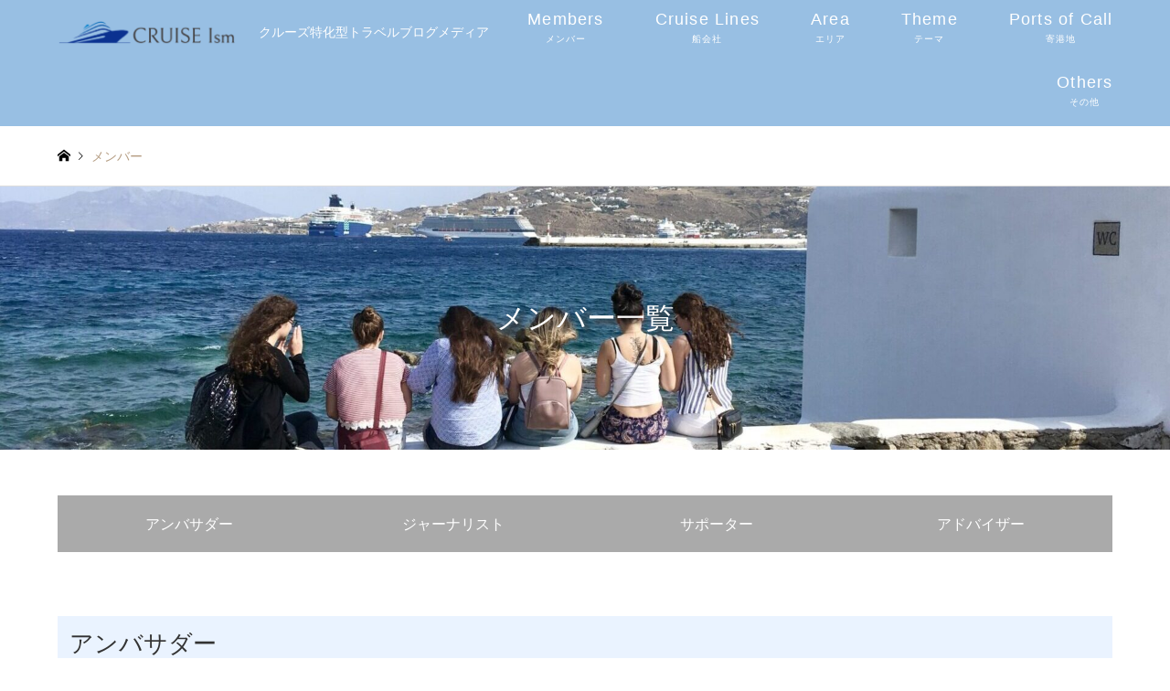

--- FILE ---
content_type: text/html; charset=UTF-8
request_url: https://cruise-ism.com/member/
body_size: 46088
content:
<!DOCTYPE html>
<html lang="ja">
<head>
<meta charset="UTF-8">
<!--[if IE]><meta http-equiv="X-UA-Compatible" content="IE=edge"><![endif]-->
<meta name="viewport" content="width=device-width">
<title>メンバー | CRUISE Ism（クルーズイズム）</title>
<meta name="description" content="「アンバサダー」「ジャーナリスト」「サポーター」「アドバイザー」など、クルーズ旅に精通したCruise Ismのメンバーをご紹介。">
<link rel="pingback" href="https://cruise-ism.com/xmlrpc.php">
<link rel="shortcut icon" href="https://cruise-ism.com/wp-content/uploads/2021/09/Cruise-Ism-ロゴのコピー-e1630563508762.png">
<meta name='robots' content='max-image-preview:large' />
<link rel='dns-prefetch' href='//cdnjs.cloudflare.com' />
<link rel="alternate" type="application/rss+xml" title="CRUISE Ism（クルーズイズム） &raquo; フィード" href="https://cruise-ism.com/feed/" />
<link rel="alternate" type="application/rss+xml" title="CRUISE Ism（クルーズイズム） &raquo; コメントフィード" href="https://cruise-ism.com/comments/feed/" />
<link rel="alternate" title="oEmbed (JSON)" type="application/json+oembed" href="https://cruise-ism.com/wp-json/oembed/1.0/embed?url=https%3A%2F%2Fcruise-ism.com%2Fmember%2F" />
<link rel="alternate" title="oEmbed (XML)" type="text/xml+oembed" href="https://cruise-ism.com/wp-json/oembed/1.0/embed?url=https%3A%2F%2Fcruise-ism.com%2Fmember%2F&#038;format=xml" />
<link rel="preconnect" href="https://fonts.googleapis.com">
<link rel="preconnect" href="https://fonts.gstatic.com" crossorigin>
<link href="https://fonts.googleapis.com/css2?family=Noto+Sans+JP:wght@400;600" rel="stylesheet">
<style id='wp-img-auto-sizes-contain-inline-css' type='text/css'>
img:is([sizes=auto i],[sizes^="auto," i]){contain-intrinsic-size:3000px 1500px}
/*# sourceURL=wp-img-auto-sizes-contain-inline-css */
</style>
<link rel='stylesheet' id='style-css' href='https://cruise-ism.com/wp-content/themes/gensen-child/style.css?ver=2.1.7' type='text/css' media='all' />
<link rel='stylesheet' id='sbi_styles-css' href='https://cruise-ism.com/wp-content/plugins/instagram-feed/css/sbi-styles.min.css?ver=6.10.0' type='text/css' media='all' />
<style id='wp-emoji-styles-inline-css' type='text/css'>

	img.wp-smiley, img.emoji {
		display: inline !important;
		border: none !important;
		box-shadow: none !important;
		height: 1em !important;
		width: 1em !important;
		margin: 0 0.07em !important;
		vertical-align: -0.1em !important;
		background: none !important;
		padding: 0 !important;
	}
/*# sourceURL=wp-emoji-styles-inline-css */
</style>
<style id='wp-block-library-inline-css' type='text/css'>
:root{--wp-block-synced-color:#7a00df;--wp-block-synced-color--rgb:122,0,223;--wp-bound-block-color:var(--wp-block-synced-color);--wp-editor-canvas-background:#ddd;--wp-admin-theme-color:#007cba;--wp-admin-theme-color--rgb:0,124,186;--wp-admin-theme-color-darker-10:#006ba1;--wp-admin-theme-color-darker-10--rgb:0,107,160.5;--wp-admin-theme-color-darker-20:#005a87;--wp-admin-theme-color-darker-20--rgb:0,90,135;--wp-admin-border-width-focus:2px}@media (min-resolution:192dpi){:root{--wp-admin-border-width-focus:1.5px}}.wp-element-button{cursor:pointer}:root .has-very-light-gray-background-color{background-color:#eee}:root .has-very-dark-gray-background-color{background-color:#313131}:root .has-very-light-gray-color{color:#eee}:root .has-very-dark-gray-color{color:#313131}:root .has-vivid-green-cyan-to-vivid-cyan-blue-gradient-background{background:linear-gradient(135deg,#00d084,#0693e3)}:root .has-purple-crush-gradient-background{background:linear-gradient(135deg,#34e2e4,#4721fb 50%,#ab1dfe)}:root .has-hazy-dawn-gradient-background{background:linear-gradient(135deg,#faaca8,#dad0ec)}:root .has-subdued-olive-gradient-background{background:linear-gradient(135deg,#fafae1,#67a671)}:root .has-atomic-cream-gradient-background{background:linear-gradient(135deg,#fdd79a,#004a59)}:root .has-nightshade-gradient-background{background:linear-gradient(135deg,#330968,#31cdcf)}:root .has-midnight-gradient-background{background:linear-gradient(135deg,#020381,#2874fc)}:root{--wp--preset--font-size--normal:16px;--wp--preset--font-size--huge:42px}.has-regular-font-size{font-size:1em}.has-larger-font-size{font-size:2.625em}.has-normal-font-size{font-size:var(--wp--preset--font-size--normal)}.has-huge-font-size{font-size:var(--wp--preset--font-size--huge)}.has-text-align-center{text-align:center}.has-text-align-left{text-align:left}.has-text-align-right{text-align:right}.has-fit-text{white-space:nowrap!important}#end-resizable-editor-section{display:none}.aligncenter{clear:both}.items-justified-left{justify-content:flex-start}.items-justified-center{justify-content:center}.items-justified-right{justify-content:flex-end}.items-justified-space-between{justify-content:space-between}.screen-reader-text{border:0;clip-path:inset(50%);height:1px;margin:-1px;overflow:hidden;padding:0;position:absolute;width:1px;word-wrap:normal!important}.screen-reader-text:focus{background-color:#ddd;clip-path:none;color:#444;display:block;font-size:1em;height:auto;left:5px;line-height:normal;padding:15px 23px 14px;text-decoration:none;top:5px;width:auto;z-index:100000}html :where(.has-border-color){border-style:solid}html :where([style*=border-top-color]){border-top-style:solid}html :where([style*=border-right-color]){border-right-style:solid}html :where([style*=border-bottom-color]){border-bottom-style:solid}html :where([style*=border-left-color]){border-left-style:solid}html :where([style*=border-width]){border-style:solid}html :where([style*=border-top-width]){border-top-style:solid}html :where([style*=border-right-width]){border-right-style:solid}html :where([style*=border-bottom-width]){border-bottom-style:solid}html :where([style*=border-left-width]){border-left-style:solid}html :where(img[class*=wp-image-]){height:auto;max-width:100%}:where(figure){margin:0 0 1em}html :where(.is-position-sticky){--wp-admin--admin-bar--position-offset:var(--wp-admin--admin-bar--height,0px)}@media screen and (max-width:600px){html :where(.is-position-sticky){--wp-admin--admin-bar--position-offset:0px}}

/*# sourceURL=wp-block-library-inline-css */
</style><style id='wp-block-button-inline-css' type='text/css'>
.wp-block-button__link{align-content:center;box-sizing:border-box;cursor:pointer;display:inline-block;height:100%;text-align:center;word-break:break-word}.wp-block-button__link.aligncenter{text-align:center}.wp-block-button__link.alignright{text-align:right}:where(.wp-block-button__link){border-radius:9999px;box-shadow:none;padding:calc(.667em + 2px) calc(1.333em + 2px);text-decoration:none}.wp-block-button[style*=text-decoration] .wp-block-button__link{text-decoration:inherit}.wp-block-buttons>.wp-block-button.has-custom-width{max-width:none}.wp-block-buttons>.wp-block-button.has-custom-width .wp-block-button__link{width:100%}.wp-block-buttons>.wp-block-button.has-custom-font-size .wp-block-button__link{font-size:inherit}.wp-block-buttons>.wp-block-button.wp-block-button__width-25{width:calc(25% - var(--wp--style--block-gap, .5em)*.75)}.wp-block-buttons>.wp-block-button.wp-block-button__width-50{width:calc(50% - var(--wp--style--block-gap, .5em)*.5)}.wp-block-buttons>.wp-block-button.wp-block-button__width-75{width:calc(75% - var(--wp--style--block-gap, .5em)*.25)}.wp-block-buttons>.wp-block-button.wp-block-button__width-100{flex-basis:100%;width:100%}.wp-block-buttons.is-vertical>.wp-block-button.wp-block-button__width-25{width:25%}.wp-block-buttons.is-vertical>.wp-block-button.wp-block-button__width-50{width:50%}.wp-block-buttons.is-vertical>.wp-block-button.wp-block-button__width-75{width:75%}.wp-block-button.is-style-squared,.wp-block-button__link.wp-block-button.is-style-squared{border-radius:0}.wp-block-button.no-border-radius,.wp-block-button__link.no-border-radius{border-radius:0!important}:root :where(.wp-block-button .wp-block-button__link.is-style-outline),:root :where(.wp-block-button.is-style-outline>.wp-block-button__link){border:2px solid;padding:.667em 1.333em}:root :where(.wp-block-button .wp-block-button__link.is-style-outline:not(.has-text-color)),:root :where(.wp-block-button.is-style-outline>.wp-block-button__link:not(.has-text-color)){color:currentColor}:root :where(.wp-block-button .wp-block-button__link.is-style-outline:not(.has-background)),:root :where(.wp-block-button.is-style-outline>.wp-block-button__link:not(.has-background)){background-color:initial;background-image:none}
/*# sourceURL=https://cruise-ism.com/wp-includes/blocks/button/style.min.css */
</style>
<style id='wp-block-buttons-inline-css' type='text/css'>
.wp-block-buttons{box-sizing:border-box}.wp-block-buttons.is-vertical{flex-direction:column}.wp-block-buttons.is-vertical>.wp-block-button:last-child{margin-bottom:0}.wp-block-buttons>.wp-block-button{display:inline-block;margin:0}.wp-block-buttons.is-content-justification-left{justify-content:flex-start}.wp-block-buttons.is-content-justification-left.is-vertical{align-items:flex-start}.wp-block-buttons.is-content-justification-center{justify-content:center}.wp-block-buttons.is-content-justification-center.is-vertical{align-items:center}.wp-block-buttons.is-content-justification-right{justify-content:flex-end}.wp-block-buttons.is-content-justification-right.is-vertical{align-items:flex-end}.wp-block-buttons.is-content-justification-space-between{justify-content:space-between}.wp-block-buttons.aligncenter{text-align:center}.wp-block-buttons:not(.is-content-justification-space-between,.is-content-justification-right,.is-content-justification-left,.is-content-justification-center) .wp-block-button.aligncenter{margin-left:auto;margin-right:auto;width:100%}.wp-block-buttons[style*=text-decoration] .wp-block-button,.wp-block-buttons[style*=text-decoration] .wp-block-button__link{text-decoration:inherit}.wp-block-buttons.has-custom-font-size .wp-block-button__link{font-size:inherit}.wp-block-buttons .wp-block-button__link{width:100%}.wp-block-button.aligncenter{text-align:center}
/*# sourceURL=https://cruise-ism.com/wp-includes/blocks/buttons/style.min.css */
</style>
<style id='wp-block-columns-inline-css' type='text/css'>
.wp-block-columns{box-sizing:border-box;display:flex;flex-wrap:wrap!important}@media (min-width:782px){.wp-block-columns{flex-wrap:nowrap!important}}.wp-block-columns{align-items:normal!important}.wp-block-columns.are-vertically-aligned-top{align-items:flex-start}.wp-block-columns.are-vertically-aligned-center{align-items:center}.wp-block-columns.are-vertically-aligned-bottom{align-items:flex-end}@media (max-width:781px){.wp-block-columns:not(.is-not-stacked-on-mobile)>.wp-block-column{flex-basis:100%!important}}@media (min-width:782px){.wp-block-columns:not(.is-not-stacked-on-mobile)>.wp-block-column{flex-basis:0;flex-grow:1}.wp-block-columns:not(.is-not-stacked-on-mobile)>.wp-block-column[style*=flex-basis]{flex-grow:0}}.wp-block-columns.is-not-stacked-on-mobile{flex-wrap:nowrap!important}.wp-block-columns.is-not-stacked-on-mobile>.wp-block-column{flex-basis:0;flex-grow:1}.wp-block-columns.is-not-stacked-on-mobile>.wp-block-column[style*=flex-basis]{flex-grow:0}:where(.wp-block-columns){margin-bottom:1.75em}:where(.wp-block-columns.has-background){padding:1.25em 2.375em}.wp-block-column{flex-grow:1;min-width:0;overflow-wrap:break-word;word-break:break-word}.wp-block-column.is-vertically-aligned-top{align-self:flex-start}.wp-block-column.is-vertically-aligned-center{align-self:center}.wp-block-column.is-vertically-aligned-bottom{align-self:flex-end}.wp-block-column.is-vertically-aligned-stretch{align-self:stretch}.wp-block-column.is-vertically-aligned-bottom,.wp-block-column.is-vertically-aligned-center,.wp-block-column.is-vertically-aligned-top{width:100%}
/*# sourceURL=https://cruise-ism.com/wp-includes/blocks/columns/style.min.css */
</style>
<style id='wp-block-paragraph-inline-css' type='text/css'>
.is-small-text{font-size:.875em}.is-regular-text{font-size:1em}.is-large-text{font-size:2.25em}.is-larger-text{font-size:3em}.has-drop-cap:not(:focus):first-letter{float:left;font-size:8.4em;font-style:normal;font-weight:100;line-height:.68;margin:.05em .1em 0 0;text-transform:uppercase}body.rtl .has-drop-cap:not(:focus):first-letter{float:none;margin-left:.1em}p.has-drop-cap.has-background{overflow:hidden}:root :where(p.has-background){padding:1.25em 2.375em}:where(p.has-text-color:not(.has-link-color)) a{color:inherit}p.has-text-align-left[style*="writing-mode:vertical-lr"],p.has-text-align-right[style*="writing-mode:vertical-rl"]{rotate:180deg}
/*# sourceURL=https://cruise-ism.com/wp-includes/blocks/paragraph/style.min.css */
</style>
<style id='global-styles-inline-css' type='text/css'>
:root{--wp--preset--aspect-ratio--square: 1;--wp--preset--aspect-ratio--4-3: 4/3;--wp--preset--aspect-ratio--3-4: 3/4;--wp--preset--aspect-ratio--3-2: 3/2;--wp--preset--aspect-ratio--2-3: 2/3;--wp--preset--aspect-ratio--16-9: 16/9;--wp--preset--aspect-ratio--9-16: 9/16;--wp--preset--color--black: #000000;--wp--preset--color--cyan-bluish-gray: #abb8c3;--wp--preset--color--white: #ffffff;--wp--preset--color--pale-pink: #f78da7;--wp--preset--color--vivid-red: #cf2e2e;--wp--preset--color--luminous-vivid-orange: #ff6900;--wp--preset--color--luminous-vivid-amber: #fcb900;--wp--preset--color--light-green-cyan: #7bdcb5;--wp--preset--color--vivid-green-cyan: #00d084;--wp--preset--color--pale-cyan-blue: #8ed1fc;--wp--preset--color--vivid-cyan-blue: #0693e3;--wp--preset--color--vivid-purple: #9b51e0;--wp--preset--gradient--vivid-cyan-blue-to-vivid-purple: linear-gradient(135deg,rgb(6,147,227) 0%,rgb(155,81,224) 100%);--wp--preset--gradient--light-green-cyan-to-vivid-green-cyan: linear-gradient(135deg,rgb(122,220,180) 0%,rgb(0,208,130) 100%);--wp--preset--gradient--luminous-vivid-amber-to-luminous-vivid-orange: linear-gradient(135deg,rgb(252,185,0) 0%,rgb(255,105,0) 100%);--wp--preset--gradient--luminous-vivid-orange-to-vivid-red: linear-gradient(135deg,rgb(255,105,0) 0%,rgb(207,46,46) 100%);--wp--preset--gradient--very-light-gray-to-cyan-bluish-gray: linear-gradient(135deg,rgb(238,238,238) 0%,rgb(169,184,195) 100%);--wp--preset--gradient--cool-to-warm-spectrum: linear-gradient(135deg,rgb(74,234,220) 0%,rgb(151,120,209) 20%,rgb(207,42,186) 40%,rgb(238,44,130) 60%,rgb(251,105,98) 80%,rgb(254,248,76) 100%);--wp--preset--gradient--blush-light-purple: linear-gradient(135deg,rgb(255,206,236) 0%,rgb(152,150,240) 100%);--wp--preset--gradient--blush-bordeaux: linear-gradient(135deg,rgb(254,205,165) 0%,rgb(254,45,45) 50%,rgb(107,0,62) 100%);--wp--preset--gradient--luminous-dusk: linear-gradient(135deg,rgb(255,203,112) 0%,rgb(199,81,192) 50%,rgb(65,88,208) 100%);--wp--preset--gradient--pale-ocean: linear-gradient(135deg,rgb(255,245,203) 0%,rgb(182,227,212) 50%,rgb(51,167,181) 100%);--wp--preset--gradient--electric-grass: linear-gradient(135deg,rgb(202,248,128) 0%,rgb(113,206,126) 100%);--wp--preset--gradient--midnight: linear-gradient(135deg,rgb(2,3,129) 0%,rgb(40,116,252) 100%);--wp--preset--font-size--small: 13px;--wp--preset--font-size--medium: 20px;--wp--preset--font-size--large: 36px;--wp--preset--font-size--x-large: 42px;--wp--preset--spacing--20: 0.44rem;--wp--preset--spacing--30: 0.67rem;--wp--preset--spacing--40: 1rem;--wp--preset--spacing--50: 1.5rem;--wp--preset--spacing--60: 2.25rem;--wp--preset--spacing--70: 3.38rem;--wp--preset--spacing--80: 5.06rem;--wp--preset--shadow--natural: 6px 6px 9px rgba(0, 0, 0, 0.2);--wp--preset--shadow--deep: 12px 12px 50px rgba(0, 0, 0, 0.4);--wp--preset--shadow--sharp: 6px 6px 0px rgba(0, 0, 0, 0.2);--wp--preset--shadow--outlined: 6px 6px 0px -3px rgb(255, 255, 255), 6px 6px rgb(0, 0, 0);--wp--preset--shadow--crisp: 6px 6px 0px rgb(0, 0, 0);}:where(.is-layout-flex){gap: 0.5em;}:where(.is-layout-grid){gap: 0.5em;}body .is-layout-flex{display: flex;}.is-layout-flex{flex-wrap: wrap;align-items: center;}.is-layout-flex > :is(*, div){margin: 0;}body .is-layout-grid{display: grid;}.is-layout-grid > :is(*, div){margin: 0;}:where(.wp-block-columns.is-layout-flex){gap: 2em;}:where(.wp-block-columns.is-layout-grid){gap: 2em;}:where(.wp-block-post-template.is-layout-flex){gap: 1.25em;}:where(.wp-block-post-template.is-layout-grid){gap: 1.25em;}.has-black-color{color: var(--wp--preset--color--black) !important;}.has-cyan-bluish-gray-color{color: var(--wp--preset--color--cyan-bluish-gray) !important;}.has-white-color{color: var(--wp--preset--color--white) !important;}.has-pale-pink-color{color: var(--wp--preset--color--pale-pink) !important;}.has-vivid-red-color{color: var(--wp--preset--color--vivid-red) !important;}.has-luminous-vivid-orange-color{color: var(--wp--preset--color--luminous-vivid-orange) !important;}.has-luminous-vivid-amber-color{color: var(--wp--preset--color--luminous-vivid-amber) !important;}.has-light-green-cyan-color{color: var(--wp--preset--color--light-green-cyan) !important;}.has-vivid-green-cyan-color{color: var(--wp--preset--color--vivid-green-cyan) !important;}.has-pale-cyan-blue-color{color: var(--wp--preset--color--pale-cyan-blue) !important;}.has-vivid-cyan-blue-color{color: var(--wp--preset--color--vivid-cyan-blue) !important;}.has-vivid-purple-color{color: var(--wp--preset--color--vivid-purple) !important;}.has-black-background-color{background-color: var(--wp--preset--color--black) !important;}.has-cyan-bluish-gray-background-color{background-color: var(--wp--preset--color--cyan-bluish-gray) !important;}.has-white-background-color{background-color: var(--wp--preset--color--white) !important;}.has-pale-pink-background-color{background-color: var(--wp--preset--color--pale-pink) !important;}.has-vivid-red-background-color{background-color: var(--wp--preset--color--vivid-red) !important;}.has-luminous-vivid-orange-background-color{background-color: var(--wp--preset--color--luminous-vivid-orange) !important;}.has-luminous-vivid-amber-background-color{background-color: var(--wp--preset--color--luminous-vivid-amber) !important;}.has-light-green-cyan-background-color{background-color: var(--wp--preset--color--light-green-cyan) !important;}.has-vivid-green-cyan-background-color{background-color: var(--wp--preset--color--vivid-green-cyan) !important;}.has-pale-cyan-blue-background-color{background-color: var(--wp--preset--color--pale-cyan-blue) !important;}.has-vivid-cyan-blue-background-color{background-color: var(--wp--preset--color--vivid-cyan-blue) !important;}.has-vivid-purple-background-color{background-color: var(--wp--preset--color--vivid-purple) !important;}.has-black-border-color{border-color: var(--wp--preset--color--black) !important;}.has-cyan-bluish-gray-border-color{border-color: var(--wp--preset--color--cyan-bluish-gray) !important;}.has-white-border-color{border-color: var(--wp--preset--color--white) !important;}.has-pale-pink-border-color{border-color: var(--wp--preset--color--pale-pink) !important;}.has-vivid-red-border-color{border-color: var(--wp--preset--color--vivid-red) !important;}.has-luminous-vivid-orange-border-color{border-color: var(--wp--preset--color--luminous-vivid-orange) !important;}.has-luminous-vivid-amber-border-color{border-color: var(--wp--preset--color--luminous-vivid-amber) !important;}.has-light-green-cyan-border-color{border-color: var(--wp--preset--color--light-green-cyan) !important;}.has-vivid-green-cyan-border-color{border-color: var(--wp--preset--color--vivid-green-cyan) !important;}.has-pale-cyan-blue-border-color{border-color: var(--wp--preset--color--pale-cyan-blue) !important;}.has-vivid-cyan-blue-border-color{border-color: var(--wp--preset--color--vivid-cyan-blue) !important;}.has-vivid-purple-border-color{border-color: var(--wp--preset--color--vivid-purple) !important;}.has-vivid-cyan-blue-to-vivid-purple-gradient-background{background: var(--wp--preset--gradient--vivid-cyan-blue-to-vivid-purple) !important;}.has-light-green-cyan-to-vivid-green-cyan-gradient-background{background: var(--wp--preset--gradient--light-green-cyan-to-vivid-green-cyan) !important;}.has-luminous-vivid-amber-to-luminous-vivid-orange-gradient-background{background: var(--wp--preset--gradient--luminous-vivid-amber-to-luminous-vivid-orange) !important;}.has-luminous-vivid-orange-to-vivid-red-gradient-background{background: var(--wp--preset--gradient--luminous-vivid-orange-to-vivid-red) !important;}.has-very-light-gray-to-cyan-bluish-gray-gradient-background{background: var(--wp--preset--gradient--very-light-gray-to-cyan-bluish-gray) !important;}.has-cool-to-warm-spectrum-gradient-background{background: var(--wp--preset--gradient--cool-to-warm-spectrum) !important;}.has-blush-light-purple-gradient-background{background: var(--wp--preset--gradient--blush-light-purple) !important;}.has-blush-bordeaux-gradient-background{background: var(--wp--preset--gradient--blush-bordeaux) !important;}.has-luminous-dusk-gradient-background{background: var(--wp--preset--gradient--luminous-dusk) !important;}.has-pale-ocean-gradient-background{background: var(--wp--preset--gradient--pale-ocean) !important;}.has-electric-grass-gradient-background{background: var(--wp--preset--gradient--electric-grass) !important;}.has-midnight-gradient-background{background: var(--wp--preset--gradient--midnight) !important;}.has-small-font-size{font-size: var(--wp--preset--font-size--small) !important;}.has-medium-font-size{font-size: var(--wp--preset--font-size--medium) !important;}.has-large-font-size{font-size: var(--wp--preset--font-size--large) !important;}.has-x-large-font-size{font-size: var(--wp--preset--font-size--x-large) !important;}
:where(.wp-block-columns.is-layout-flex){gap: 2em;}:where(.wp-block-columns.is-layout-grid){gap: 2em;}
/*# sourceURL=global-styles-inline-css */
</style>
<style id='core-block-supports-inline-css' type='text/css'>
.wp-container-core-columns-is-layout-9d6595d7{flex-wrap:nowrap;}
/*# sourceURL=core-block-supports-inline-css */
</style>

<style id='classic-theme-styles-inline-css' type='text/css'>
/*! This file is auto-generated */
.wp-block-button__link{color:#fff;background-color:#32373c;border-radius:9999px;box-shadow:none;text-decoration:none;padding:calc(.667em + 2px) calc(1.333em + 2px);font-size:1.125em}.wp-block-file__button{background:#32373c;color:#fff;text-decoration:none}
/*# sourceURL=/wp-includes/css/classic-themes.min.css */
</style>
<link rel='stylesheet' id='liquid-block-speech-css' href='https://cruise-ism.com/wp-content/plugins/liquid-speech-balloon/css/block.css?ver=6.9' type='text/css' media='all' />
<link rel='stylesheet' id='contact-form-7-css' href='https://cruise-ism.com/wp-content/plugins/contact-form-7/includes/css/styles.css?ver=6.1.4' type='text/css' media='all' />
<link rel='stylesheet' id='toc-screen-css' href='https://cruise-ism.com/wp-content/plugins/table-of-contents-plus/screen.min.css?ver=2411.1' type='text/css' media='all' />
<link rel='stylesheet' id='parent-style-css' href='https://cruise-ism.com/wp-content/themes/gensen_tcd050/style.css?ver=6.9' type='text/css' media='all' />
<link rel='stylesheet' id='child-style-css' href='https://cruise-ism.com/wp-content/themes/gensen-child/style.css?ver=6.9' type='text/css' media='all' />
<link rel='stylesheet' id='vk-font-awesome-css' href='https://cruise-ism.com/wp-content/plugins/vk-post-author-display/vendor/vektor-inc/font-awesome-versions/src/font-awesome/css/all.min.css?ver=7.1.0' type='text/css' media='all' />
<style>:root {
  --tcd-font-type1: Arial,"Hiragino Sans","Yu Gothic Medium","Meiryo",sans-serif;
  --tcd-font-type2: "Times New Roman",Times,"Yu Mincho","游明朝","游明朝体","Hiragino Mincho Pro",serif;
  --tcd-font-type3: Palatino,"Yu Kyokasho","游教科書体","UD デジタル 教科書体 N","游明朝","游明朝体","Hiragino Mincho Pro","Meiryo",serif;
  --tcd-font-type-logo: "Noto Sans JP",sans-serif;
}</style>
<script type="text/javascript" src="https://cruise-ism.com/wp-includes/js/jquery/jquery.min.js?ver=3.7.1" id="jquery-core-js"></script>
<script type="text/javascript" src="https://cruise-ism.com/wp-includes/js/jquery/jquery-migrate.min.js?ver=3.4.1" id="jquery-migrate-js"></script>
<script type="text/javascript" src="//cdnjs.cloudflare.com/ajax/libs/jquery-easing/1.4.1/jquery.easing.min.js?ver=6.9" id="jquery-easing-js"></script>
<link rel="https://api.w.org/" href="https://cruise-ism.com/wp-json/" /><link rel="alternate" title="JSON" type="application/json" href="https://cruise-ism.com/wp-json/wp/v2/pages/27" /><link rel="canonical" href="https://cruise-ism.com/member/" />
<link rel='shortlink' href='https://cruise-ism.com/?p=27' />
<style type="text/css">.liquid-speech-balloon-00 .liquid-speech-balloon-avatar { background-image: url("https://cruise-ism.com/wp-content/uploads/2022/10/kuno-icon.jpg"); } .liquid-speech-balloon-00 .liquid-speech-balloon-avatar::after { content: "CRUISE Ism クルーズコンシェルジュ"; } </style>
<!-- Google Tag Manager -->
<script>(function(w,d,s,l,i){w[l]=w[l]||[];w[l].push({'gtm.start':
new Date().getTime(),event:'gtm.js'});var f=d.getElementsByTagName(s)[0],
j=d.createElement(s),dl=l!='dataLayer'?'&l='+l:'';j.async=true;j.src=
'https://www.googletagmanager.com/gtm.js?id='+i+dl;f.parentNode.insertBefore(j,f);
})(window,document,'script','dataLayer','GTM-NX2XPNS');</script>
<!-- End Google Tag Manager -->
<link rel="stylesheet" href="https://cruise-ism.com/wp-content/themes/gensen_tcd050/css/design-plus.css?ver=2.1.7">
<link rel="stylesheet" href="https://cruise-ism.com/wp-content/themes/gensen_tcd050/css/sns-botton.css?ver=2.1.7">
<link rel="stylesheet" href="https://cruise-ism.com/wp-content/themes/gensen_tcd050/css/responsive.css?ver=2.1.7">
<link rel="stylesheet" href="https://cruise-ism.com/wp-content/themes/gensen_tcd050/css/footer-bar.css?ver=2.1.7">

<script src="https://cruise-ism.com/wp-content/themes/gensen_tcd050/js/jquery.easing.1.3.js?ver=2.1.7"></script>
<script src="https://cruise-ism.com/wp-content/themes/gensen_tcd050/js/jquery.textOverflowEllipsis.js?ver=2.1.7"></script>
<script src="https://cruise-ism.com/wp-content/themes/gensen_tcd050/js/jscript.js?ver=2.1.7"></script>
<script src="https://cruise-ism.com/wp-content/themes/gensen_tcd050/js/comment.js?ver=2.1.7"></script>
<script src="https://cruise-ism.com/wp-content/themes/gensen_tcd050/js/header_fix.js?ver=2.1.7"></script>
<script src="https://cruise-ism.com/wp-content/themes/gensen_tcd050/js/jquery.chosen.min.js?ver=2.1.7"></script>
<link rel="stylesheet" href="https://cruise-ism.com/wp-content/themes/gensen_tcd050/css/jquery.chosen.css?ver=2.1.7">

<style type="text/css">
body, input, textarea, select { font-family: var(--tcd-font-type1); }
.rich_font { font-family: var(--tcd-font-type2);  }
.rich_font_logo { font-family: var(--tcd-font-type-logo); font-weight: bold !important;}

#header_logo #logo_text .logo { font-size:36px; }
#header_logo_fix #logo_text_fixed .logo { font-size:36px; }
#footer_logo .logo_text { font-size:36px; }
#post_title { font-size:30px; }
.post_content { font-size:14px; }
#archive_headline { font-size:42px; }
#archive_desc { font-size:14px; }
  
@media screen and (max-width:1024px) {
  #header_logo #logo_text .logo { font-size:26px; }
  #header_logo_fix #logo_text_fixed .logo { font-size:26px; }
  #footer_logo .logo_text { font-size:26px; }
  #post_title { font-size:16px; }
  .post_content { font-size:14px; }
  #archive_headline { font-size:20px; }
  #archive_desc { font-size:14px; }
}


#site_wrap { display:none; }
#site_loader_overlay {
  background: #fff;
  opacity: 1;
  position: fixed;
  top: 0px;
  left: 0px;
  width: 100%;
  height: 100%;
  width: 100vw;
  height: 100vh;
  z-index: 99999;
}
#site_loader_animation {
  width: 100%;
  min-width: 160px;
  font-size: 16px;
  text-align: center;
  position: fixed;
  top: 50%;
  left: 0;
  opacity: 0;
  -ms-filter: "progid:DXImageTransform.Microsoft.Alpha(Opacity=0)";
  filter: alpha(opacity=0);
  -webkit-animation: loading-dots-fadein .5s linear forwards;
  -moz-animation: loading-dots-fadein .5s linear forwards;
  -o-animation: loading-dots-fadein .5s linear forwards;
  -ms-animation: loading-dots-fadein .5s linear forwards;
  animation: loading-dots-fadein .5s linear forwards;
}
#site_loader_animation i {
  width: .5em;
  height: .5em;
  display: inline-block;
  vertical-align: middle;
  background: #e0e0e0;
  -webkit-border-radius: 50%;
  border-radius: 50%;
  margin: 0 .25em;
  background: #dbcb90;
  -webkit-animation: loading-dots-middle-dots .5s linear infinite;
  -moz-animation: loading-dots-middle-dots .5s linear infinite;
  -ms-animation: loading-dots-middle-dots .5s linear infinite;
  -o-animation: loading-dots-middle-dots .5s linear infinite;
  animation: loading-dots-middle-dots .5s linear infinite;
}
#site_loader_animation i:first-child {
  -webkit-animation: loading-dots-first-dot .5s infinite;
  -moz-animation: loading-dots-first-dot .5s linear infinite;
  -ms-animation: loading-dots-first-dot .5s linear infinite;
  -o-animation: loading-dots-first-dot .5s linear infinite;
  animation: loading-dots-first-dot .5s linear infinite;
  -ms-filter: "progid:DXImageTransform.Microsoft.Alpha(Opacity=0)";
  opacity: 0;
  filter: alpha(opacity=0);
  -webkit-transform: translate(-1em);
  -moz-transform: translate(-1em);
  -ms-transform: translate(-1em);
  -o-transform: translate(-1em);
  transform: translate(-1em);
}
#site_loader_animation i:last-child {
  -webkit-animation: loading-dots-last-dot .5s linear infinite;
  -moz-animation: loading-dots-last-dot .5s linear infinite;
  -ms-animation: loading-dots-last-dot .5s linear infinite;
  -o-animation: loading-dots-last-dot .5s linear infinite;
  animation: loading-dots-last-dot .5s linear infinite;
}
@-webkit-keyframes loading-dots-fadein{100%{opacity:1;-ms-filter:none;filter:none}}
@-moz-keyframes loading-dots-fadein{100%{opacity:1;-ms-filter:none;filter:none}}
@-o-keyframes loading-dots-fadein{100%{opacity:1;-ms-filter:none;filter:none}}
@keyframes loading-dots-fadein{100%{opacity:1;-ms-filter:none;filter:none}}
@-webkit-keyframes loading-dots-first-dot{100%{-webkit-transform:translate(1em);-moz-transform:translate(1em);-o-transform:translate(1em);-ms-transform:translate(1em);transform:translate(1em);opacity:1;-ms-filter:none;filter:none}}
@-moz-keyframes loading-dots-first-dot{100%{-webkit-transform:translate(1em);-moz-transform:translate(1em);-o-transform:translate(1em);-ms-transform:translate(1em);transform:translate(1em);opacity:1;-ms-filter:none;filter:none}}
@-o-keyframes loading-dots-first-dot{100%{-webkit-transform:translate(1em);-moz-transform:translate(1em);-o-transform:translate(1em);-ms-transform:translate(1em);transform:translate(1em);opacity:1;-ms-filter:none;filter:none}}
@keyframes loading-dots-first-dot{100%{-webkit-transform:translate(1em);-moz-transform:translate(1em);-o-transform:translate(1em);-ms-transform:translate(1em);transform:translate(1em);opacity:1;-ms-filter:none;filter:none}}
@-webkit-keyframes loading-dots-middle-dots{100%{-webkit-transform:translate(1em);-moz-transform:translate(1em);-o-transform:translate(1em);-ms-transform:translate(1em);transform:translate(1em)}}
@-moz-keyframes loading-dots-middle-dots{100%{-webkit-transform:translate(1em);-moz-transform:translate(1em);-o-transform:translate(1em);-ms-transform:translate(1em);transform:translate(1em)}}
@-o-keyframes loading-dots-middle-dots{100%{-webkit-transform:translate(1em);-moz-transform:translate(1em);-o-transform:translate(1em);-ms-transform:translate(1em);transform:translate(1em)}}
@keyframes loading-dots-middle-dots{100%{-webkit-transform:translate(1em);-moz-transform:translate(1em);-o-transform:translate(1em);-ms-transform:translate(1em);transform:translate(1em)}}
@-webkit-keyframes loading-dots-last-dot{100%{-webkit-transform:translate(2em);-moz-transform:translate(2em);-o-transform:translate(2em);-ms-transform:translate(2em);transform:translate(2em);opacity:0;-ms-filter:"progid:DXImageTransform.Microsoft.Alpha(Opacity=0)";filter:alpha(opacity=0)}}
@-moz-keyframes loading-dots-last-dot{100%{-webkit-transform:translate(2em);-moz-transform:translate(2em);-o-transform:translate(2em);-ms-transform:translate(2em);transform:translate(2em);opacity:0;-ms-filter:"progid:DXImageTransform.Microsoft.Alpha(Opacity=0)";filter:alpha(opacity=0)}}
@-o-keyframes loading-dots-last-dot{100%{-webkit-transform:translate(2em);-moz-transform:translate(2em);-o-transform:translate(2em);-ms-transform:translate(2em);transform:translate(2em);opacity:0;-ms-filter:"progid:DXImageTransform.Microsoft.Alpha(Opacity=0)";filter:alpha(opacity=0)}}
@keyframes loading-dots-last-dot{100%{-webkit-transform:translate(2em);-moz-transform:translate(2em);-o-transform:translate(2em);-ms-transform:translate(2em);transform:translate(2em);opacity:0;-ms-filter:"progid:DXImageTransform.Microsoft.Alpha(Opacity=0)";filter:alpha(opacity=0)}}


.image {
-webkit-backface-visibility: hidden;
backface-visibility: hidden;
-webkit-transition-property: background;
-webkit-transition-duration: .75s;
-moz-transition-property: background;
-moz-transition-duration: .75s;
-ms-transition-property: background;
-ms-transition-duration: .75s;
-o-transition-property: background;
-o-transition-duration: .75s;
transition-property: background;
transition-duration: .75s;
}
.image img {
-webkit-backface-visibility: hidden;
backface-visibility: hidden;
-webkit-transition-property: opacity;
-webkit-transition-duration: .5s;
-moz-transition-property: opacity;
-moz-transition-duration: .5s;
-ms-transition-property: opacity;
-ms-transition-duration: .5s;
-o-transition-property: opacity;
-o-transition-duration: .5s;
transition-property: opacity;
transition-duration: .5s;
opacity: 1;
}
.image:hover, a:hover .image {
background: #8fb0d9;
-webkit-transition-duration: .25s;
-moz-transition-duration: .25s;
-ms-transition-duration: .25s;
-o-transition-duration: .25s;
transition-duration: .25s;
}
.image:hover img, a:hover .image img {
opacity: 0.4;
}

.archive_filter .button input:hover, .archive_sort dt,#post_pagination p, #post_pagination a:hover, #return_top a, .c-pw__btn,
#comment_header ul li a:hover, #comment_header ul li.comment_switch_active a, #comment_header #comment_closed p,
#introduce_slider .slick-dots li button:hover, #introduce_slider .slick-dots li.slick-active button
{ background-color:#dbcb90; }

#comment_header ul li.comment_switch_active a, #comment_header #comment_closed p, #guest_info input:focus, #comment_textarea textarea:focus
{ border-color:#dbcb90; }

#comment_header ul li.comment_switch_active a:after, #comment_header #comment_closed p:after
{ border-color:#dbcb90 transparent transparent transparent; }

.header_search_inputs .chosen-results li[data-option-array-index="0"]
{ background-color:#dbcb90 !important; border-color:#dbcb90; }

a:hover, #bread_crumb li a:hover, #bread_crumb li.home a:hover:before, #bread_crumb li.last,
#archive_headline, .archive_header .headline, .archive_filter_headline, #related_post .headline,
#introduce_header .headline, .introduce_list_col .info .title, .introduce_archive_banner_link a:hover,
#recent_news .headline, #recent_news li a:hover, #comment_headline,
.side_headline,.widget_block .wp-block-heading, ul.banner_list li a:hover .caption, .footer_headline, .footer_widget a:hover,
#index_news .entry-date, #recent_news .show_date li .date, .cb_content-carousel a:hover .image .title,#index_news_mobile .entry-date
{ color:#dbcb90; }

.cb_content-blog_list .archive_link a{ background-color:#dbcb90; }
#index_news_mobile .archive_link a:hover, .cb_content-blog_list .archive_link a:hover, #load_post a:hover, #submit_comment:hover, .c-pw__btn:hover,.widget_tag_cloud .tagcloud a:hover
{ background-color:#bb9372; }

#header_search select:focus, .header_search_inputs .chosen-with-drop .chosen-single span, #footer_contents a:hover, #footer_nav a:hover, #footer_social_link li:hover:before,
#header_slider .slick-arrow:hover, .cb_content-carousel .slick-arrow:hover
{ color:#bb9372; }

#footer_social_link li.youtube:hover:before, #footer_social_link li.note:hover:before{ background-color:#bb9372; }

.post_content a, .custom-html-widget a { color:#98bfe3; }

#header_search, #index_header_search { background-color:#cbe2f2; }

#footer_nav { background-color:#F7F7F7; }
#footer_contents { background-color:#98bfe3; }

#header_search_submit { background-color:rgba(152,191,227,1); }
#header_search_submit:hover { background-color:rgba(152,191,227,0.7); }
.cat-category { background-color:#9accc5 !important; }
.cat-theme { background-color:#e5b7bc !important; }
.cat-ship { background-color:#98bfe3 !important; }
.cat-category1 { background-color:#e8bf99 !important; }
.cat-category2 { background-color:#afb5d8 !important; }
.cat-category3 { background-color:#e0d794 !important; }

@media only screen and (min-width:1025px) {
  #global_menu ul ul a { background-color:#dbcb90; }
  #global_menu ul ul a:hover, #global_menu ul ul .current-menu-item > a { background-color:#bb9372; }
  #header_top { background-color:#98bfe3; }
  .has_header_content #header_top { background-color:rgba(152,191,227,0.9); }
  .fix_top.header_fix #header_top { background-color:rgba(152,191,227,0.6); }
  #header_logo a, #global_menu > ul > li > a { color:#333333; }
  #header_logo_fix a, .fix_top.header_fix #global_menu > ul > li > a { color:#333333; }
  .has_header_content #index_header_search { background-color:rgba(203,226,242,0.6); }
}
@media screen and (max-width:1024px) {
  #global_menu { background-color:#dbcb90; }
  #global_menu a:hover, #global_menu .current-menu-item > a { background-color:#bb9372; }
  #header_top { background-color:#98bfe3; }
  #header_top a, #header_top a:before { color:#333333 !important; }
  .mobile_fix_top.header_fix #header_top, .mobile_fix_top.header_fix #header.active #header_top { background-color:rgba(152,191,227,0.6); }
  .mobile_fix_top.header_fix #header_top a, .mobile_fix_top.header_fix #header_top a:before { color:#333333 !important; }
  .archive_sort dt { color:#dbcb90; }
  .post-type-archive-news #recent_news .show_date li .date { color:#dbcb90; }
}


/*テーマ更新後の不具合解消*/
ul.meta li.cat a, ul.meta li.cat span{
    background: none;
}

/*オリジナルデザイン*/
.info_box{
background: #f7f7f7;
    border: 1px solid #999999;
    padding: 1rem;
    box-sizing: border-box;
}
/*フォント*/
.point{
font-family: 'Waterfall', cursive;
color: #dbcb90;
font-size: xxx-large;
margin-bottom: 10px;
    line-height: normal;
}
/*文字色変更*/
.cb_content-carousel .cb_headline, .cb_content-carousel .cb_desc {
    color: #444;
}
#cb_3.cb_content-category_list ul li .info {
    color: #444444;
}

#header_logo a, #global_menu > ul > li > a, #header_top a {
    color: #fff!important;
}
#global_menu > ul > li{
padding-top:5px;
}
#article .post_content h2{
line-height:normal;
}

/*グロナビの幅変更*/
.inner {

    max-width: 1300px;
}
/*文字サイズ変更*/
p, .post_content ul  {
    font-size: 16px;
}

.post_content blockquote:before, .post_content blockquote:after{
    content: '';
}
/*quote*/
mark {
    font-style: unset;
    font-weight: unset;
 
}
.post_content blockquote p{
   font-size: small;
}
.wp-block-pullquote {
    margin: 0;
    padding: 0;
}
/*日本語メニュー*/
.menu-item span {
    display: block;
    line-height: normal;
text-align: center;
    font-size: 0.6rem;
}

#global_menu > ul > li > a, #header_logo_fix a, .fix_top.header_fix #global_menu > ul > li > a {
    height: 64px;
    line-height: 32px;
text-align: center;
letter-spacing:1.2px;
font-size:1.1rem;
}

/*サイドバーの画像サイズ*/
.side_widget img{
max-width:45%;
}

/*下層ヘッダー画像*/
#header_image{
height: 40vh;
}
#header_image .caption{
    text-shadow: 2px 2px 2px #555555;
}
/*下層見出し*/
.post_content h2 {
    color: #bda67c;

font-family: "Times New Roman" , "游明朝" , "Yu Mincho" , "游明朝体" , "YuMincho" , "ヒラギノ明朝 Pro W3" , "Hiragino Mincho Pro" , "HiraMinProN-W3" , "HGS明朝E" , "ＭＳ Ｐ明朝" , "MS PMincho" , serif;
}

/*記事見出し*/
#article .post_content h2 {
font-size: 26px;
    font-family: Arial, "Hiragino Kaku Gothic ProN", "ヒラギノ角ゴ ProN W3", "メイリオ", Meiryo, sans-serif;
    padding: 0.5em;
    color: #333;
    background: #eaf3ff;
}
#article .post_content h3{
font-size:24px;
 font-family: Arial, "Hiragino Kaku Gothic ProN", "ヒラギノ角ゴ ProN W3", "メイリオ", Meiryo, sans-serif;
  padding: 0.5em;/*文字周りの余白*/
  color: #333;/*文字色*/

  border-left: solid 5px #aaa;/*左線（実線 太さ 色）*/
}

#article .post_content h4 {
    font-size: 20px;
    font-family: Arial, "Hiragino Kaku Gothic ProN", "ヒラギノ角ゴ ProN W3", "メイリオ", Meiryo, sans-serif;
    color: #333;
  border-bottom: solid 3px #aaa;
  position: relative;

}
/*
#article .post_content h4:after {
  position: absolute;
  content: " ";
  display: block;
  border-bottom: solid 3px #8FB0D9;
  bottom: -3px;
  width: 20%;

    background: linear-gradient(transparent 70%, #cbe2f2 70%);
}*/
#article .post_content h5{
font-size:20px;
 font-family: Arial, "Hiragino Kaku Gothic ProN", "ヒラギノ角ゴ ProN W3", "メイリオ", Meiryo, sans-serif;
color:#8fb0d9;
}
/*プロフィール*/
.tab-content{
text-align: left;
}
@media only screen and (max-width: 1024px){
/*下層ヘッダー画像*/
#header_image{
height: 30vh;
}
/*日本語メニュー*/
.menu-item span {
       display: inline-block!important;
margin-left: 10px;
}

#global_menu > ul > li > a, #header_logo_fix a, .fix_top.header_fix #global_menu > ul > li > a {
height: auto;
    line-height: auto;
text-align:left;
font-size:1rem;
}
.mobile_fix_top.header_fix #header_top a{
color:#fff!important;
}
}


@media only screen and (max-width: 767px){
/*文字サイズ変更*/
p, .post_content ul  {
    font-size: 14px;
}
.mobile_fix_top.header_fix #header_top a{
color:#fff!important;
}

#header_top {
    background-color: rgba(152,191,227,0.7);
}
a.menu_button:before{
color:#555;}



/*スマホフッター*/
#copyright{
background-color:#98bfe3;
}
#article .post_content h2 {
font-size: 22px;

}
#article .post_content h3{
font-size:20px;
 
}
#article .post_content h4{
font-size:18px;

}


}
</style>

<style type="text/css">.wp-block-button__link:hover{
    text-decoration: none!important;

background-color:#bb9372!important;
}

.writer-profile .button a:hover, .sns-wrapper a:hover{
 background-color: unset!important;
opacity:.8;
}
.profile-flex {
    display: flex;
   justify-content: space-around;
align-items: center;
}
.member {
    display: flex;
  flex-flow: row wrap;
  justify-content: flex-start;
}

figure.eyecatch {
    width: 33%;
    display: flex;
align-items:  flex-start;
}
.writers{
	overflow:hidden;
margin-top:70px;
}

.writers h2, .member h2 {
    font-family: "Times New Roman" , "游明朝" , "Yu Mincho" , "游明朝体" , "YuMincho" , "ヒラギノ明朝 Pro W3" , "Hiragino Mincho Pro" , "HiraMinProN-W3" , "HGS明朝E" , "ＭＳ Ｐ明朝" , "MS PMincho" , serif!important;
}
.writer-profile{
    width: 25.8%;

    -webkit-box-shadow: 0 0 12px rgb(0 0 0 / 9%);
    box-shadow: 0 0 12px rgb(0 0 0 / 9%);
    position: relative;
    background: white;
    -ms-flex: 1 0 0px;
    margin: 15px;
    padding: 30px;
padding-bottom: 60px;
}
.writer-profile img{

border-radius:50%;
flex-shrink: 0;
}
.writer-profile .name{
line-height:1.5;
	font-weight:bold;
    overflow-wrap: break-word;
	margin:0;
    font-size: 20px;
    color: #d9b88f;
}
.name-sns{
width:50%;}
.writer-profile .description{
	font-size:14px;
margin-top:15px;
}
.writer-profile .button a{
	font-size:0.8em;
}
.writer-profile .button a:after{
	content:' >';
}
.sns-wrapper a+a {
    margin-left: 5px;
}
.fab, .far, .fa, .fas {
    font-size: 20px;
}
.profiletxt .button {
    padding: 12px 16px 16px;
    font-weight: 500;
    font-size: 16px;
    line-height: 21px;
    letter-spacing: 1.2px;
    position: absolute;
    bottom: 0;
    left: 0;
    width: calc(100% - 30px);
    border-top: 1px solid #E8ECEF;
    text-align: center;
    color: #333;
}
@media screen and (max-width: 1179px){
.writer-profile {
    width: 37%;
}}

@media only screen and (max-width: 767px){
.profile-flex {
    display: block;
}
figure.eyecatch {
    width: 80%;
margin-right: auto;
    margin-left: auto;
}
.name-sns {
    width: 100%;

    text-align: center;
}
.writer-profile {
       margin: 5px;
    width: 46%;
    padding: 10px;
    margin-top: 15px;
    box-sizing: border-box;
box-shadow: 0 0 5px rgb(0 0 0 / 9%);
padding-bottom: 100px;
}
.writer-profile:nth-child(even) {
    margin-left: 2%;
}
.writer-profile .name{
font-size:16px;}

}

</style><link rel="icon" href="https://cruise-ism.com/wp-content/uploads/2021/09/Cruise-Ism-ロゴのコピー-e1630563508762-150x100.png" sizes="32x32" />
<link rel="icon" href="https://cruise-ism.com/wp-content/uploads/2021/09/Cruise-Ism-ロゴのコピー-e1630563508762.png" sizes="192x192" />
<link rel="apple-touch-icon" href="https://cruise-ism.com/wp-content/uploads/2021/09/Cruise-Ism-ロゴのコピー-e1630563508762.png" />
<meta name="msapplication-TileImage" content="https://cruise-ism.com/wp-content/uploads/2021/09/Cruise-Ism-ロゴのコピー-e1630563508762.png" />
<!-- Google Tag Manager -->
<script>(function(w,d,s,l,i){w[l]=w[l]||[];w[l].push({'gtm.start':
new Date().getTime(),event:'gtm.js'});var f=d.getElementsByTagName(s)[0],
j=d.createElement(s),dl=l!='dataLayer'?'&l='+l:'';j.async=true;j.src=
'https://www.googletagmanager.com/gtm.js?id='+i+dl;f.parentNode.insertBefore(j,f);
})(window,document,'script','dataLayer','GTM-NX2XPNS');</script>
<!-- End Google Tag Manager -->

<meta name="google-site-verification" content="-IlQiH-c_AcQQzH0Xk6H5xagMhVbCrIK-mMdT03qMm0" />
<link rel="preconnect" href="https://fonts.googleapis.com">
<link rel="preconnect" href="https://fonts.gstatic.com" crossorigin>
<link href="https://fonts.googleapis.com/css2?family=Waterfall&display=swap" rel="stylesheet">
</head>
<body id="body" class="wp-singular page-template page-template-page-writer page-template-page-writer-php page page-id-27 wp-embed-responsive wp-theme-gensen_tcd050 wp-child-theme-gensen-child fa_v7_css fix_top mobile_fix_top">
<div id="site_loader_overlay">
 <div id="site_loader_animation">
  <i></i><i></i><i></i><i></i>
 </div>
</div>

 <div id="header">
  <div id="header_top">
   <div class="inner clearfix">
    <div id="header_logo">
     <div id="logo_image">
 <div class="logo">
  <a href="https://cruise-ism.com/" title="CRUISE Ism（クルーズイズム）" data-label="CRUISE Ism（クルーズイズム）"><img src="https://cruise-ism.com/wp-content/uploads/2021/09/Cruise-Ism-ロゴ-e1643883708848.png?1768922242" alt="CRUISE Ism（クルーズイズム）" title="CRUISE Ism（クルーズイズム）" height="29" class="logo_retina" /></a>
 </div>
 <span class="desc">クルーズ特化型トラベルブログメディア　</span></div>
    </div>
    <div id="header_logo_fix">
     <div id="logo_image_fixed">
 <p class="logo rich_font"><a href="https://cruise-ism.com/" title="CRUISE Ism（クルーズイズム）"><img src="https://cruise-ism.com/wp-content/uploads/2021/09/Cruise-Ism-ロゴ-e1643883708848.png?1768922242" alt="CRUISE Ism（クルーズイズム）" title="CRUISE Ism（クルーズイズム）" height="29" class="logo_retina" /></a></p>
</div>
    </div>
    <a href="#" class="menu_button"><span>menu</span></a>
    <div id="global_menu">
     <ul id="menu-%e3%82%b0%e3%83%ad%e3%83%8a%e3%83%93" class="menu"><li id="menu-item-224" class="menu-item menu-item-type-post_type menu-item-object-page current-menu-item page_item page-item-27 current_page_item current-menu-ancestor current-menu-parent current_page_parent current_page_ancestor menu-item-has-children menu-item-224"><a href="https://cruise-ism.com/member/" aria-current="page">Members<span>メンバー</span></a>
<ul class="sub-menu">
	<li id="menu-item-2987" class="menu-item menu-item-type-custom menu-item-object-custom current-menu-item menu-item-2987"><a href="https://cruise-ism.com/member/#ambassador" aria-current="page">アンバサダー</a></li>
	<li id="menu-item-2988" class="menu-item menu-item-type-custom menu-item-object-custom current-menu-item menu-item-2988"><a href="https://cruise-ism.com/member/#journalist" aria-current="page">ジャーナリスト</a></li>
	<li id="menu-item-2989" class="menu-item menu-item-type-custom menu-item-object-custom current-menu-item menu-item-2989"><a href="https://cruise-ism.com/member/#supporter" aria-current="page">サポーター</a></li>
	<li id="menu-item-16153" class="menu-item menu-item-type-custom menu-item-object-custom current-menu-item menu-item-16153"><a href="https://cruise-ism.com/member/#advisor" aria-current="page">アドバイザー</a></li>
	<li id="menu-item-3241" class="menu-item menu-item-type-post_type menu-item-object-page menu-item-3241"><a href="https://cruise-ism.com/member-wanted/">メンバー募集</a></li>
</ul>
</li>
<li id="menu-item-169" class="menu-item menu-item-type-custom menu-item-object-custom menu-item-has-children menu-item-169"><a href="https://cruise-ism.com/article/">Cruise Lines<span>船会社</span></a>
<ul class="sub-menu">
	<li id="menu-item-172" class="menu-item menu-item-type-taxonomy menu-item-object-ship menu-item-has-children menu-item-172"><a href="https://cruise-ism.com/ship/casual/">カジュアル</a>
	<ul class="sub-menu">
		<li id="menu-item-190" class="menu-item menu-item-type-taxonomy menu-item-object-ship menu-item-190"><a href="https://cruise-ism.com/ship/msc/">MSCクルーズ</a></li>
		<li id="menu-item-191" class="menu-item menu-item-type-taxonomy menu-item-object-ship menu-item-191"><a href="https://cruise-ism.com/ship/carnival/">カーニバル・クルーズ・ライン</a></li>
		<li id="menu-item-192" class="menu-item menu-item-type-taxonomy menu-item-object-ship menu-item-192"><a href="https://cruise-ism.com/ship/costa/">コスタクルーズ</a></li>
		<li id="menu-item-194" class="menu-item menu-item-type-taxonomy menu-item-object-ship menu-item-194"><a href="https://cruise-ism.com/ship/celestial/">セレスティアルクルーズ</a></li>
		<li id="menu-item-195" class="menu-item menu-item-type-taxonomy menu-item-object-ship menu-item-195"><a href="https://cruise-ism.com/ship/norwegian/">ノルウェージャンクルーズライン</a></li>
		<li id="menu-item-196" class="menu-item menu-item-type-taxonomy menu-item-object-ship menu-item-196"><a href="https://cruise-ism.com/ship/royal_caribbean/">ロイヤル・カリビアン・インターナショナル</a></li>
	</ul>
</li>
	<li id="menu-item-173" class="menu-item menu-item-type-taxonomy menu-item-object-ship menu-item-has-children menu-item-173"><a href="https://cruise-ism.com/ship/premium/">プレミアム</a>
	<ul class="sub-menu">
		<li id="menu-item-197" class="menu-item menu-item-type-taxonomy menu-item-object-ship menu-item-197"><a href="https://cruise-ism.com/ship/azamara_club/">アザマラ・クラブ・クルーズ</a></li>
		<li id="menu-item-198" class="menu-item menu-item-type-taxonomy menu-item-object-ship menu-item-198"><a href="https://cruise-ism.com/ship/windstar/">ウィンドスター・クルーズ</a></li>
		<li id="menu-item-199" class="menu-item menu-item-type-taxonomy menu-item-object-ship menu-item-199"><a href="https://cruise-ism.com/ship/oceania/">オーシャニアクルーズ</a></li>
		<li id="menu-item-200" class="menu-item menu-item-type-taxonomy menu-item-object-ship menu-item-200"><a href="https://cruise-ism.com/ship/celebrity/">セレブリティ・クルーズ</a></li>
		<li id="menu-item-201" class="menu-item menu-item-type-taxonomy menu-item-object-ship menu-item-201"><a href="https://cruise-ism.com/ship/dream/">ドリーム・クルーズ</a></li>
		<li id="menu-item-202" class="menu-item menu-item-type-taxonomy menu-item-object-ship menu-item-202"><a href="https://cruise-ism.com/ship/princess/">プリンセス・クルーズ</a></li>
		<li id="menu-item-203" class="menu-item menu-item-type-taxonomy menu-item-object-ship menu-item-203"><a href="https://cruise-ism.com/ship/holland_america/">ホーランド・アメリカ・ライン</a></li>
	</ul>
</li>
	<li id="menu-item-174" class="menu-item menu-item-type-taxonomy menu-item-object-ship menu-item-has-children menu-item-174"><a href="https://cruise-ism.com/ship/luxury/">ラグジュアリー</a>
	<ul class="sub-menu">
		<li id="menu-item-19248" class="menu-item menu-item-type-custom menu-item-object-custom menu-item-19248"><a href="https://cruise-ism.com/explora-journeys">エクスプローラ　ジャーニー</a></li>
		<li id="menu-item-204" class="menu-item menu-item-type-taxonomy menu-item-object-ship menu-item-204"><a href="https://cruise-ism.com/ship/guntu/">ガンツウ</a></li>
		<li id="menu-item-205" class="menu-item menu-item-type-taxonomy menu-item-object-ship menu-item-205"><a href="https://cruise-ism.com/ship/cunard/">キュナード・ライン</a></li>
		<li id="menu-item-206" class="menu-item menu-item-type-taxonomy menu-item-object-ship menu-item-206"><a href="https://cruise-ism.com/ship/crystal/">クリスタル</a></li>
		<li id="menu-item-19726" class="menu-item menu-item-type-custom menu-item-object-custom menu-item-19726"><a href="https://cruise-ism.com/ship/ritzcarlton">ザ・リッツ・カールトン ヨットコレクション</a></li>
		<li id="menu-item-207" class="menu-item menu-item-type-taxonomy menu-item-object-ship menu-item-207"><a href="https://cruise-ism.com/ship/silversea/">シルバーシー・クルーズ</a></li>
		<li id="menu-item-208" class="menu-item menu-item-type-taxonomy menu-item-object-ship menu-item-208"><a href="https://cruise-ism.com/ship/seadream/">シードリーム・ヨットクラブ</a></li>
		<li id="menu-item-209" class="menu-item menu-item-type-taxonomy menu-item-object-ship menu-item-209"><a href="https://cruise-ism.com/ship/seabourn/">シーボーン・クルーズ</a></li>
		<li id="menu-item-210" class="menu-item menu-item-type-taxonomy menu-item-object-ship menu-item-210"><a href="https://cruise-ism.com/ship/viking/">バイキングクルーズ</a></li>
		<li id="menu-item-211" class="menu-item menu-item-type-taxonomy menu-item-object-ship menu-item-211"><a href="https://cruise-ism.com/ship/ponant/">ポナン</a></li>
		<li id="menu-item-212" class="menu-item menu-item-type-taxonomy menu-item-object-ship menu-item-212"><a href="https://cruise-ism.com/ship/paul_gauguin/">ポール・ゴーギャン・クルーズ</a></li>
		<li id="menu-item-213" class="menu-item menu-item-type-taxonomy menu-item-object-ship menu-item-213"><a href="https://cruise-ism.com/ship/regentsevensea/">リージェントセブンシーズクルーズ</a></li>
	</ul>
</li>
	<li id="menu-item-175" class="menu-item menu-item-type-taxonomy menu-item-object-ship menu-item-has-children menu-item-175"><a href="https://cruise-ism.com/ship/river/">リバー</a>
	<ul class="sub-menu">
		<li id="menu-item-214" class="menu-item menu-item-type-taxonomy menu-item-object-ship menu-item-214"><a href="https://cruise-ism.com/ship/amawaterways/">アマ・ウォーターウエイズ</a></li>
		<li id="menu-item-19229" class="menu-item menu-item-type-custom menu-item-object-custom menu-item-19229"><a href="https://cruise-ism.com/ship/emerald-cruise/">エメラルド・クルーズ</a></li>
		<li id="menu-item-215" class="menu-item menu-item-type-taxonomy menu-item-object-ship menu-item-215"><a href="https://cruise-ism.com/ship/croisieurope/">クロワジーヨーロッパ</a></li>
		<li id="menu-item-216" class="menu-item menu-item-type-taxonomy menu-item-object-ship menu-item-216"><a href="https://cruise-ism.com/ship/vikingriver/">バイキングリバークルーズ</a></li>
		<li id="menu-item-3061" class="menu-item menu-item-type-custom menu-item-object-custom menu-item-3061"><a href="https://cruise-ism.com/ship/uniworld/">ユニワールド</a></li>
		<li id="menu-item-217" class="menu-item menu-item-type-taxonomy menu-item-object-ship menu-item-217"><a href="https://cruise-ism.com/ship/lueftner/">ルフトナー・クルーズ</a></li>
	</ul>
</li>
	<li id="menu-item-171" class="menu-item menu-item-type-taxonomy menu-item-object-ship menu-item-has-children menu-item-171"><a href="https://cruise-ism.com/ship/expedition/">エクスペディション</a>
	<ul class="sub-menu">
		<li id="menu-item-185" class="menu-item menu-item-type-taxonomy menu-item-object-ship menu-item-185"><a href="https://cruise-ism.com/ship/aqua/">アクアエクスペディション</a></li>
		<li id="menu-item-186" class="menu-item menu-item-type-taxonomy menu-item-object-ship menu-item-186"><a href="https://cruise-ism.com/ship/albatros/">アルバトロス</a></li>
		<li id="menu-item-19724" class="menu-item menu-item-type-taxonomy menu-item-object-ship menu-item-19724"><a href="https://cruise-ism.com/ship/hx/">HX（フッティルーテン・エクスペディション）</a></li>
		<li id="menu-item-187" class="menu-item menu-item-type-taxonomy menu-item-object-ship menu-item-187"><a href="https://cruise-ism.com/ship/quark/">クオーク・エクスペディションズ</a></li>
		<li id="menu-item-188" class="menu-item menu-item-type-taxonomy menu-item-object-ship menu-item-188"><a href="https://cruise-ism.com/ship/hurtigruten/">フッティルーテン</a></li>
		<li id="menu-item-189" class="menu-item menu-item-type-taxonomy menu-item-object-ship menu-item-189"><a href="https://cruise-ism.com/ship/ponant-expedition/">ポナン</a></li>
	</ul>
</li>
	<li id="menu-item-176" class="menu-item menu-item-type-taxonomy menu-item-object-ship menu-item-has-children menu-item-176"><a href="https://cruise-ism.com/ship/sailing_ship/">帆船</a>
	<ul class="sub-menu">
		<li id="menu-item-218" class="menu-item menu-item-type-taxonomy menu-item-object-ship menu-item-218"><a href="https://cruise-ism.com/ship/windstar-sailing_ship/">ウィンドスター・クルーズ</a></li>
		<li id="menu-item-219" class="menu-item menu-item-type-taxonomy menu-item-object-ship menu-item-219"><a href="https://cruise-ism.com/ship/sea_cloud/">シークラウド</a></li>
		<li id="menu-item-220" class="menu-item menu-item-type-taxonomy menu-item-object-ship menu-item-220"><a href="https://cruise-ism.com/ship/starclippers/">スタークリッパー</a></li>
	</ul>
</li>
	<li id="menu-item-177" class="menu-item menu-item-type-taxonomy menu-item-object-ship menu-item-has-children menu-item-177"><a href="https://cruise-ism.com/ship/japanese_ship/">日本船</a>
	<ul class="sub-menu">
		<li id="menu-item-223" class="menu-item menu-item-type-taxonomy menu-item-object-ship menu-item-223"><a href="https://cruise-ism.com/ship/asuka2/">飛鳥II</a></li>
		<li id="menu-item-221" class="menu-item menu-item-type-taxonomy menu-item-object-ship menu-item-221"><a href="https://cruise-ism.com/ship/nipponmaru/">にっぽん丸</a></li>
		<li id="menu-item-28127" class="menu-item menu-item-type-custom menu-item-object-custom menu-item-28127"><a href="https://cruise-ism.com/ship/mitsuioceanfuji">三井オーシャンフジ</a></li>
	</ul>
</li>
	<li id="menu-item-181" class="menu-item menu-item-type-taxonomy menu-item-object-ship menu-item-has-children menu-item-181"><a href="https://cruise-ism.com/ship/others/">その他</a>
	<ul class="sub-menu">
		<li id="menu-item-182" class="menu-item menu-item-type-taxonomy menu-item-object-ship menu-item-182"><a href="https://cruise-ism.com/ship/disney/">ディズニー・クルーズライン</a></li>
		<li id="menu-item-183" class="menu-item menu-item-type-taxonomy menu-item-object-ship menu-item-183"><a href="https://cruise-ism.com/ship/peace_boat/">ピースボートクルーズ</a></li>
		<li id="menu-item-184" class="menu-item menu-item-type-taxonomy menu-item-object-ship menu-item-184"><a href="https://cruise-ism.com/ship/hurtigruten-others/">フッティルーテン</a></li>
	</ul>
</li>
</ul>
</li>
<li id="menu-item-110" class="menu-item menu-item-type-custom menu-item-object-custom menu-item-has-children menu-item-110"><a href="https://cruise-ism.com/article/">Area<span>エリア</span></a>
<ul class="sub-menu">
	<li id="menu-item-109" class="menu-item menu-item-type-taxonomy menu-item-object-category menu-item-109"><a href="https://cruise-ism.com/category/japan/">日本</a></li>
	<li id="menu-item-101" class="menu-item menu-item-type-taxonomy menu-item-object-category menu-item-101"><a href="https://cruise-ism.com/category/asia/">アジア</a></li>
	<li id="menu-item-102" class="menu-item menu-item-type-taxonomy menu-item-object-category menu-item-102"><a href="https://cruise-ism.com/category/pacific/">オセアニア・南太平洋</a></li>
	<li id="menu-item-104" class="menu-item menu-item-type-taxonomy menu-item-object-category menu-item-104"><a href="https://cruise-ism.com/category/middle_east/">中東・アフリカ</a></li>
	<li id="menu-item-108" class="menu-item menu-item-type-taxonomy menu-item-object-category menu-item-108"><a href="https://cruise-ism.com/category/mediterranean/">地中海・エーゲ海</a></li>
	<li id="menu-item-105" class="menu-item menu-item-type-taxonomy menu-item-object-category menu-item-105"><a href="https://cruise-ism.com/category/scandinavian/">北欧・ロシア・バルト海</a></li>
	<li id="menu-item-3037" class="menu-item menu-item-type-taxonomy menu-item-object-category menu-item-3037"><a href="https://cruise-ism.com/category/europe/">西欧</a></li>
	<li id="menu-item-106" class="menu-item menu-item-type-taxonomy menu-item-object-category menu-item-106"><a href="https://cruise-ism.com/category/north_america/">北米・アラスカ・ハワイ</a></li>
	<li id="menu-item-103" class="menu-item menu-item-type-taxonomy menu-item-object-category menu-item-103"><a href="https://cruise-ism.com/category/carib/">カリブ海・中南米</a></li>
	<li id="menu-item-107" class="menu-item menu-item-type-taxonomy menu-item-object-category menu-item-107"><a href="https://cruise-ism.com/category/antarctic/">南極・北極</a></li>
	<li id="menu-item-100" class="menu-item menu-item-type-taxonomy menu-item-object-category menu-item-100"><a href="https://cruise-ism.com/category/others/">その他</a></li>
</ul>
</li>
<li id="menu-item-111" class="menu-item menu-item-type-custom menu-item-object-custom menu-item-has-children menu-item-111"><a href="https://cruise-ism.com/article/">Theme<span>テーマ</span></a>
<ul class="sub-menu">
	<li id="menu-item-116" class="menu-item menu-item-type-taxonomy menu-item-object-theme menu-item-116"><a href="https://cruise-ism.com/theme/port-japan/">日本発着</a></li>
	<li id="menu-item-117" class="menu-item menu-item-type-taxonomy menu-item-object-theme menu-item-117"><a href="https://cruise-ism.com/theme/superb-view/">絶景/自然/オーロラ</a></li>
	<li id="menu-item-112" class="menu-item menu-item-type-taxonomy menu-item-object-theme menu-item-112"><a href="https://cruise-ism.com/theme/gourmet/">グルメ/地産地消</a></li>
	<li id="menu-item-115" class="menu-item menu-item-type-taxonomy menu-item-object-theme menu-item-115"><a href="https://cruise-ism.com/theme/family/">子連れ/ファミリー/旅育</a></li>
	<li id="menu-item-113" class="menu-item menu-item-type-taxonomy menu-item-object-theme menu-item-113"><a href="https://cruise-ism.com/theme/couple/">ハネムーン/カップル/記念日</a></li>
	<li id="menu-item-114" class="menu-item menu-item-type-taxonomy menu-item-object-theme menu-item-114"><a href="https://cruise-ism.com/theme/group/">グループ/MICE</a></li>
</ul>
</li>
<li id="menu-item-9976" class="menu-item menu-item-type-post_type menu-item-object-page menu-item-9976"><a href="https://cruise-ism.com/ports-of-call/">Ports of Call<span>寄港地</span></a></li>
<li id="menu-item-2915" class="menu-item menu-item-type-custom menu-item-object-custom menu-item-has-children menu-item-2915"><a href="#">Others<span>その他</span></a>
<ul class="sub-menu">
	<li id="menu-item-29675" class="menu-item menu-item-type-custom menu-item-object-custom menu-item-29675"><a href="https://www.instagram.com/p/DD6XwZexIJr/?igsh=ZjBrOHU2Z2tiM3dr">サブスクリプション</a></li>
	<li id="menu-item-6707" class="menu-item menu-item-type-post_type menu-item-object-page menu-item-6707"><a href="https://cruise-ism.com/consulting/">クルーズ旅のプランニング</a></li>
	<li id="menu-item-3242" class="menu-item menu-item-type-post_type menu-item-object-page menu-item-3242"><a href="https://cruise-ism.com/aboutus/">About Us</a></li>
	<li id="menu-item-3243" class="menu-item menu-item-type-post_type menu-item-object-page menu-item-3243"><a href="https://cruise-ism.com/cruise-company/">企業の皆様へ</a></li>
	<li id="menu-item-7869" class="menu-item menu-item-type-post_type menu-item-object-page menu-item-7869"><a href="https://cruise-ism.com/related-website/">関連メディア</a></li>
	<li id="menu-item-5263" class="menu-item menu-item-type-post_type menu-item-object-page menu-item-5263"><a href="https://cruise-ism.com/contact/">お問い合わせ</a></li>
	<li id="menu-item-10105" class="menu-item menu-item-type-post_type menu-item-object-page menu-item-10105"><a href="https://cruise-ism.com/company/">運営会社</a></li>
</ul>
</li>
</ul>    </div>
   </div>
  </div>
 </div><!-- END #header -->

 <div id="main_contents" class="clearfix">


<div id="breadcrumb">
 <ul class="inner clearfix" itemscope itemtype="http://schema.org/BreadcrumbList">
  <li itemprop="itemListElement" itemscope itemtype="http://schema.org/ListItem" class="home"><a itemprop="item" href="https://cruise-ism.com/"><span itemprop="name">ホーム</span></a><meta itemprop="position" content="1" /></li>

  <li itemprop="itemListElement" itemscope itemtype="http://schema.org/ListItem" class="last"><span itemprop="name">メンバー</span><meta itemprop="position" content="2" /></li>
 </ul>
</div>

    <div id="header_image">
        <img src="https://cruise-ism.com/wp-content/uploads/2021/09/IMG_3435-scaled-e1652419187321.jpg" alt="" />
                    <div class="caption rich_font" style="font-size:32px;color:#ffffff;text-shadow:5px 5px 5px #333333;">
                メンバー一覧            </div>
            </div>

<div id="main_col" class="clearfix">

    
        
                <div id="article">

                    
                    <div class="post_content clearfix">
                        
<div class="wp-block-columns are-vertically-aligned-center is-layout-flex wp-container-core-columns-is-layout-9d6595d7 wp-block-columns-is-layout-flex">
<div class="wp-block-column is-vertically-aligned-center is-layout-flow wp-block-column-is-layout-flow">
<div class="wp-block-buttons is-layout-flex wp-block-buttons-is-layout-flex">
<div class="wp-block-button has-custom-width wp-block-button__width-100"><a class="wp-block-button__link has-white-color has-text-color has-background no-border-radius wp-element-button" href="#ambassador" style="background-color:#aaaaaa">アンバサダー</a></div>
</div>
</div>



<div class="wp-block-column is-vertically-aligned-center is-layout-flow wp-block-column-is-layout-flow">
<div class="wp-block-buttons is-layout-flex wp-block-buttons-is-layout-flex">
<div class="wp-block-button has-custom-width wp-block-button__width-100"><a class="wp-block-button__link has-white-color has-text-color has-background no-border-radius wp-element-button" href="#journalist" style="background-color:#aaaaaa">ジャーナリスト</a></div>
</div>
</div>



<div class="wp-block-column is-layout-flow wp-block-column-is-layout-flow">
<div class="wp-block-buttons is-layout-flex wp-block-buttons-is-layout-flex">
<div class="wp-block-button has-custom-width wp-block-button__width-100"><a class="wp-block-button__link has-white-color has-text-color has-background no-border-radius wp-element-button" href="#supporter" style="background-color:#aaaaaa">サポーター</a></div>
</div>
</div>



<div class="wp-block-column is-vertically-aligned-center is-layout-flow wp-block-column-is-layout-flow">
<div class="wp-block-buttons is-layout-flex wp-block-buttons-is-layout-flex">
<div class="wp-block-button has-custom-width wp-block-button__width-100"><a class="wp-block-button__link has-white-color has-text-color has-background no-border-radius wp-element-button" href="#advisor" style="background-color:#aaaaaa">アドバイザー</a></div>
</div>
</div>
</div>



<p></p>

                        <!-- アンバサダー一覧 -->
                                                <div class="writers" id="ambassador">
                            <h2 class="writers-kind">
                                アンバサダー
                            </h2>



                            <div class="member">
                                                                                                            <div class="writer-profile">
                                            <div class="profile-flex">
                                                <figure class="eyecatch">
                                                  <a href="https://cruise-ism.com/?author=99">
                                                    <img src="https://cruise-ism.com/wp-content/uploads/2023/03/IMG_9966.jpeg" width="300" />
                                                  </a>
                                                </figure>
                                                <div class="name-sns">
                                                    <p class="name">
                                                      <a href="https://cruise-ism.com/?author=99">Michelle</a>
                                                    </p>
                                                    <div class="sns-wrapper">
                                                                                                                                                                            <a href="https://thetravelandlifestyle.com/" target=“_blank”><i class="fas fa-blog"></i></a>
                                                                                                                                                                            <a href="https://twitter.com/goflywithkids" target=“_blank”><i class="fab fa-x-twitter"></i></a>
                                                                                                                                                                            <a href="https://www.instagram.com/michelle_dailypics/?hl=ja" target=“_blank”><i class="fab fa-instagram"></i></a>
                                                                                                                                                                                                                                    <a href="https://www.youtube.com/@thetravelandlifestyle" target=“_blank”><i class="fab fa-youtube"></i></a>
                                                                                                                                                                    </div>
                                                </div>
                                            </div>
                                            <div class="profiletxt">

                                                <div class="description">
                                                  【海外渡航歴300回】旅にまつわるホテルや食ライター                                                </div>

                                                <div class="button">
                                                    <a href="https://cruise-ism.com/?author=99">
														Michelleのプロフィール</a>
                                                </div>
                                            </div>
                                        </div>
                                    
                                                                                                            <!--チェックされた場合は非表示  -->
                                    
                                                                                                            <!--チェックされた場合は非表示  -->
                                    
                                                                                                            <!--チェックされた場合は非表示  -->
                                    
                                                                                                            <div class="writer-profile">
                                            <div class="profile-flex">
                                                <figure class="eyecatch">
                                                  <a href="https://cruise-ism.com/?author=79">
                                                    <img src="https://cruise-ism.com/wp-content/uploads/2021/11/14d296f8230d116d1a4fc90bd5cbc847.jpeg" width="300" />
                                                  </a>
                                                </figure>
                                                <div class="name-sns">
                                                    <p class="name">
                                                      <a href="https://cruise-ism.com/?author=79">MaRi</a>
                                                    </p>
                                                    <div class="sns-wrapper">
                                                                                                                    <a href="https://revedesign.jp" target=“_blank”><i class="fas fa-globe"></i></a>
                                                                                                                                                                            <a href="https://tg-mari.com" target=“_blank”><i class="fas fa-blog"></i></a>
                                                                                                                                                                                                                                    <a href="https://www.instagram.com/tg_mari729/" target=“_blank”><i class="fab fa-instagram"></i></a>
                                                                                                                                                                                                                                                                                    </div>
                                                </div>
                                            </div>
                                            <div class="profiletxt">

                                                <div class="description">
                                                  CRUISE Ism ウェブデザイナー / トラベルライター                                                </div>

                                                <div class="button">
                                                    <a href="https://cruise-ism.com/?author=79">
														MaRiのプロフィール</a>
                                                </div>
                                            </div>
                                        </div>
                                    
                                                                                                            <div class="writer-profile">
                                            <div class="profile-flex">
                                                <figure class="eyecatch">
                                                  <a href="https://cruise-ism.com/?author=11">
                                                    <img src="https://cruise-ism.com/wp-content/uploads/2021/11/mugi.jpg" width="300" />
                                                  </a>
                                                </figure>
                                                <div class="name-sns">
                                                    <p class="name">
                                                      <a href="https://cruise-ism.com/?author=11">mugi</a>
                                                    </p>
                                                    <div class="sns-wrapper">
                                                                                                                                                                            <a href="https://nowboarding.blog.fc2.com/" target=“_blank”><i class="fas fa-blog"></i></a>
                                                                                                                                                                                                                                    <a href="https://www.instagram.com/_mugi_photo_/" target=“_blank”><i class="fab fa-instagram"></i></a>
                                                                                                                                                                                                                                                                                    </div>
                                                </div>
                                            </div>
                                            <div class="profiletxt">

                                                <div class="description">
                                                  トラベルフォトグラファー＆ライター                                                </div>

                                                <div class="button">
                                                    <a href="https://cruise-ism.com/?author=11">
														mugiのプロフィール</a>
                                                </div>
                                            </div>
                                        </div>
                                    
                                                                                                            <!--チェックされた場合は非表示  -->
                                    
                                                                                                            <div class="writer-profile">
                                            <div class="profile-flex">
                                                <figure class="eyecatch">
                                                  <a href="https://cruise-ism.com/?author=13">
                                                    <img src="https://cruise-ism.com/wp-content/uploads/2021/12/IMG_8267.jpeg" width="300" />
                                                  </a>
                                                </figure>
                                                <div class="name-sns">
                                                    <p class="name">
                                                      <a href="https://cruise-ism.com/?author=13">ゆりか</a>
                                                    </p>
                                                    <div class="sns-wrapper">
                                                                                                                                                                                                                                                                                            <a href="https://www.instagram.com/yurikachaaaaaaan/" target=“_blank”><i class="fab fa-instagram"></i></a>
                                                                                                                                                                                                                                                                                    </div>
                                                </div>
                                            </div>
                                            <div class="profiletxt">

                                                <div class="description">
                                                  クルーズコンサルタント/夢は船旅を選ぶ人を増やすこと！                                                </div>

                                                <div class="button">
                                                    <a href="https://cruise-ism.com/?author=13">
														ゆりかのプロフィール</a>
                                                </div>
                                            </div>
                                        </div>
                                    
                                                                                                            <div class="writer-profile">
                                            <div class="profile-flex">
                                                <figure class="eyecatch">
                                                  <a href="https://cruise-ism.com/?author=7">
                                                    <img src="https://cruise-ism.com/wp-content/uploads/2021/11/izumin.jpg" width="300" />
                                                  </a>
                                                </figure>
                                                <div class="name-sns">
                                                    <p class="name">
                                                      <a href="https://cruise-ism.com/?author=7">izumin</a>
                                                    </p>
                                                    <div class="sns-wrapper">
                                                                                                                                                                            <a href="http://izumanix.com/" target=“_blank”><i class="fas fa-blog"></i></a>
                                                                                                                                                                            <a href="https://twitter.com/izumanix/" target=“_blank”><i class="fab fa-x-twitter"></i></a>
                                                                                                                                                                            <a href="https://www.instagram.com/izumanix/" target=“_blank”><i class="fab fa-instagram"></i></a>
                                                                                                                                                                            <a href="https://www.facebook.com/izumanix/" target=“_blank”><i class="fab fa-facebook"></i></a>
                                                                                                                                                                                                                            </div>
                                                </div>
                                            </div>
                                            <div class="profiletxt">

                                                <div class="description">
                                                  【ラグジュアリー旅ライター】年に一度は夫婦で海外クルーズ旅行                                                </div>

                                                <div class="button">
                                                    <a href="https://cruise-ism.com/?author=7">
														izuminのプロフィール</a>
                                                </div>
                                            </div>
                                        </div>
                                    
                                                                                                            <div class="writer-profile">
                                            <div class="profile-flex">
                                                <figure class="eyecatch">
                                                  <a href="https://cruise-ism.com/?author=38">
                                                    <img src="https://cruise-ism.com/wp-content/uploads/2021/12/IMG_8295.jpeg" width="300" />
                                                  </a>
                                                </figure>
                                                <div class="name-sns">
                                                    <p class="name">
                                                      <a href="https://cruise-ism.com/?author=38">HIROKO</a>
                                                    </p>
                                                    <div class="sns-wrapper">
                                                                                                                                                                            <a href="https://enjoyffp.com/　" target=“_blank”><i class="fas fa-blog"></i></a>
                                                                                                                                                                            <a href="https://twitter.com/LuxHiroko/" target=“_blank”><i class="fab fa-x-twitter"></i></a>
                                                                                                                                                                            <a href="https://www.instagram.com/hiroko.lux/" target=“_blank”><i class="fab fa-instagram"></i></a>
                                                                                                                                                                            <a href="https://www.facebook.com/hapitabihiroko" target=“_blank”><i class="fab fa-facebook"></i></a>
                                                                                                                                                                            <a href="https://www.youtube.com/channel/UCfPgK8uN_O955Rc_ytZ4aSw/" target=“_blank”><i class="fab fa-youtube"></i></a>
                                                                                                                                                                    </div>
                                                </div>
                                            </div>
                                            <div class="profiletxt">

                                                <div class="description">
                                                  ラグジュアリー旅をお得に実現して人生を豊かにするエキスパート                                                </div>

                                                <div class="button">
                                                    <a href="https://cruise-ism.com/?author=38">
														HIROKOのプロフィール</a>
                                                </div>
                                            </div>
                                        </div>
                                    
                                                                                                            <div class="writer-profile">
                                            <div class="profile-flex">
                                                <figure class="eyecatch">
                                                  <a href="https://cruise-ism.com/?author=12">
                                                    <img src="https://cruise-ism.com/wp-content/uploads/2021/12/IMG_8296.jpeg" width="300" />
                                                  </a>
                                                </figure>
                                                <div class="name-sns">
                                                    <p class="name">
                                                      <a href="https://cruise-ism.com/?author=12">Haruna</a>
                                                    </p>
                                                    <div class="sns-wrapper">
                                                                                                                                                                                                                                                                                            <a href="https://www.instagram.com/harunafukuda/" target=“_blank”><i class="fab fa-instagram"></i></a>
                                                                                                                                                                                                                                                                                    </div>
                                                </div>
                                            </div>
                                            <div class="profiletxt">

                                                <div class="description">
                                                  三度の飯より旅が好き♡有給を使って各地を旅する旅好きOL                                                </div>

                                                <div class="button">
                                                    <a href="https://cruise-ism.com/?author=12">
														Harunaのプロフィール</a>
                                                </div>
                                            </div>
                                        </div>
                                    
                                                                                                            <div class="writer-profile">
                                            <div class="profile-flex">
                                                <figure class="eyecatch">
                                                  <a href="https://cruise-ism.com/?author=24">
                                                    <img src="https://cruise-ism.com/wp-content/uploads/2021/12/IMG_8292.jpeg" width="300" />
                                                  </a>
                                                </figure>
                                                <div class="name-sns">
                                                    <p class="name">
                                                      <a href="https://cruise-ism.com/?author=24">窪咲子</a>
                                                    </p>
                                                    <div class="sns-wrapper">
                                                                                                                                                                                                                                                                                            <a href="https://www.instagram.com/0812sakiko/" target=“_blank”><i class="fab fa-instagram"></i></a>
                                                                                                                                                                                                                                                                                    </div>
                                                </div>
                                            </div>
                                            <div class="profiletxt">

                                                <div class="description">
                                                  世界一周76か国旅するトラベルライターママ×4歳息子の旅                                                </div>

                                                <div class="button">
                                                    <a href="https://cruise-ism.com/?author=24">
														窪咲子のプロフィール</a>
                                                </div>
                                            </div>
                                        </div>
                                    
                                                                                                            <div class="writer-profile">
                                            <div class="profile-flex">
                                                <figure class="eyecatch">
                                                  <a href="https://cruise-ism.com/?author=57">
                                                    <img src="https://cruise-ism.com/wp-content/uploads/2021/12/IMG_8266.jpeg" width="300" />
                                                  </a>
                                                </figure>
                                                <div class="name-sns">
                                                    <p class="name">
                                                      <a href="https://cruise-ism.com/?author=57">あみこ</a>
                                                    </p>
                                                    <div class="sns-wrapper">
                                                                                                                                                                                                                                                                                            <a href="https://www.instagram.com/ami_co0320/" target=“_blank”><i class="fab fa-instagram"></i></a>
                                                                                                                                                                                                                                                                                    </div>
                                                </div>
                                            </div>
                                            <div class="profiletxt">

                                                <div class="description">
                                                  SNSフォロワー20万人ママトラベラー/ホテル・旅行情報発信                                                </div>

                                                <div class="button">
                                                    <a href="https://cruise-ism.com/?author=57">
														あみこのプロフィール</a>
                                                </div>
                                            </div>
                                        </div>
                                    
                                                                                                            <div class="writer-profile">
                                            <div class="profile-flex">
                                                <figure class="eyecatch">
                                                  <a href="https://cruise-ism.com/?author=41">
                                                    <img src="https://cruise-ism.com/wp-content/uploads/2021/11/mayu.jpg" width="300" />
                                                  </a>
                                                </figure>
                                                <div class="name-sns">
                                                    <p class="name">
                                                      <a href="https://cruise-ism.com/?author=41">mayu</a>
                                                    </p>
                                                    <div class="sns-wrapper">
                                                                                                                                                                                                                                                                                            <a href="https://www.instagram.com/mamayu_trips/" target=“_blank”><i class="fab fa-instagram"></i></a>
                                                                                                                                                                                                                                                                                    </div>
                                                </div>
                                            </div>
                                            <div class="profiletxt">

                                                <div class="description">
                                                  子連れ旅＆クルーズ大好き/元添乗員ママトラベラー                                                </div>

                                                <div class="button">
                                                    <a href="https://cruise-ism.com/?author=41">
														mayuのプロフィール</a>
                                                </div>
                                            </div>
                                        </div>
                                    
                                                                                                            <div class="writer-profile">
                                            <div class="profile-flex">
                                                <figure class="eyecatch">
                                                  <a href="https://cruise-ism.com/?author=42">
                                                    <img src="https://cruise-ism.com/wp-content/uploads/2021/11/MIKI.jpg" width="300" />
                                                  </a>
                                                </figure>
                                                <div class="name-sns">
                                                    <p class="name">
                                                      <a href="https://cruise-ism.com/?author=42">MIKI</a>
                                                    </p>
                                                    <div class="sns-wrapper">
                                                                                                                                                                            <a href="https://www.msalila.net" target=“_blank”><i class="fas fa-blog"></i></a>
                                                                                                                                                                                                                                    <a href="https://www.instagram.com/miki_travelgram/" target=“_blank”><i class="fab fa-instagram"></i></a>
                                                                                                                                                                                                                                                                                    </div>
                                                </div>
                                            </div>
                                            <div class="profiletxt">

                                                <div class="description">
                                                  小学生の娘とホテル年間150泊！旅するファイナンシャルプランナー                                                </div>

                                                <div class="button">
                                                    <a href="https://cruise-ism.com/?author=42">
														MIKIのプロフィール</a>
                                                </div>
                                            </div>
                                        </div>
                                    
                                                                                                            <div class="writer-profile">
                                            <div class="profile-flex">
                                                <figure class="eyecatch">
                                                  <a href="https://cruise-ism.com/?author=18">
                                                    <img src="https://cruise-ism.com/wp-content/uploads/2021/11/Amy.jpg" width="300" />
                                                  </a>
                                                </figure>
                                                <div class="name-sns">
                                                    <p class="name">
                                                      <a href="https://cruise-ism.com/?author=18">Amy</a>
                                                    </p>
                                                    <div class="sns-wrapper">
                                                                                                                                                                                                                                                                                            <a href="https://www.instagram.com/amy_global_beauty_traveler/" target=“_blank”><i class="fab fa-instagram"></i></a>
                                                                                                                                                                                                                                                                                    </div>
                                                </div>
                                            </div>
                                            <div class="profiletxt">

                                                <div class="description">
                                                  「次行きたくなる！」日米ハーフ息子とのラグジュアリー子連れ旅                                                </div>

                                                <div class="button">
                                                    <a href="https://cruise-ism.com/?author=18">
														Amyのプロフィール</a>
                                                </div>
                                            </div>
                                        </div>
                                    
                                                                                                            <div class="writer-profile">
                                            <div class="profile-flex">
                                                <figure class="eyecatch">
                                                  <a href="https://cruise-ism.com/?author=74">
                                                    <img src="https://cruise-ism.com/wp-content/uploads/2022/08/madoka-asai.jpg" width="300" />
                                                  </a>
                                                </figure>
                                                <div class="name-sns">
                                                    <p class="name">
                                                      <a href="https://cruise-ism.com/?author=74">まどか</a>
                                                    </p>
                                                    <div class="sns-wrapper">
                                                                                                                                                                                                                                                                                            <a href="https://www.instagram.com/madoka.mamatabi_beauty" target=“_blank”><i class="fab fa-instagram"></i></a>
                                                                                                                                                                                                                                                                                    </div>
                                                </div>
                                            </div>
                                            <div class="profiletxt">

                                                <div class="description">
                                                  元外資系CAママの優雅で美しくなる子連れ旅を発信                                                </div>

                                                <div class="button">
                                                    <a href="https://cruise-ism.com/?author=74">
														まどかのプロフィール</a>
                                                </div>
                                            </div>
                                        </div>
                                    
                                                                                                            <div class="writer-profile">
                                            <div class="profile-flex">
                                                <figure class="eyecatch">
                                                  <a href="https://cruise-ism.com/?author=43">
                                                    <img src="https://cruise-ism.com/wp-content/uploads/2021/12/IMG_8279.jpeg" width="300" />
                                                  </a>
                                                </figure>
                                                <div class="name-sns">
                                                    <p class="name">
                                                      <a href="https://cruise-ism.com/?author=43">mikiko</a>
                                                    </p>
                                                    <div class="sns-wrapper">
                                                                                                                                                                                                                                                                                            <a href="https://www.instagram.com/mikiko_mama.travelog/" target=“_blank”><i class="fab fa-instagram"></i></a>
                                                                                                                                                                                                                                                                                    </div>
                                                </div>
                                            </div>
                                            <div class="profiletxt">

                                                <div class="description">
                                                  地球の魅力発掘隊！憧れの絶景を巡る子連れ旅育トラベラー                                                </div>

                                                <div class="button">
                                                    <a href="https://cruise-ism.com/?author=43">
														mikikoのプロフィール</a>
                                                </div>
                                            </div>
                                        </div>
                                    
                                                                                                            <div class="writer-profile">
                                            <div class="profile-flex">
                                                <figure class="eyecatch">
                                                  <a href="https://cruise-ism.com/?author=52">
                                                    <img src="https://cruise-ism.com/wp-content/uploads/2021/12/IMG_8277.jpeg" width="300" />
                                                  </a>
                                                </figure>
                                                <div class="name-sns">
                                                    <p class="name">
                                                      <a href="https://cruise-ism.com/?author=52">RIE</a>
                                                    </p>
                                                    <div class="sns-wrapper">
                                                                                                                                                                                                                                                                                            <a href="https://www.instagram.com/rie_ririchan/" target=“_blank”><i class="fab fa-instagram"></i></a>
                                                                                                                                                                                                                                                                                    </div>
                                                </div>
                                            </div>
                                            <div class="profiletxt">

                                                <div class="description">
                                                  映え旅ハンター！大人も子供も一緒に楽しめる旅                                                </div>

                                                <div class="button">
                                                    <a href="https://cruise-ism.com/?author=52">
														RIEのプロフィール</a>
                                                </div>
                                            </div>
                                        </div>
                                    
                                                                                                            <div class="writer-profile">
                                            <div class="profile-flex">
                                                <figure class="eyecatch">
                                                  <a href="https://cruise-ism.com/?author=53">
                                                    <img src="https://cruise-ism.com/wp-content/uploads/2021/12/IMG_8276.jpeg" width="300" />
                                                  </a>
                                                </figure>
                                                <div class="name-sns">
                                                    <p class="name">
                                                      <a href="https://cruise-ism.com/?author=53">りーまる</a>
                                                    </p>
                                                    <div class="sns-wrapper">
                                                                                                                                                                                                                                                                                            <a href="https://instagram.com/riii_maru162cm/" target=“_blank”><i class="fab fa-instagram"></i></a>
                                                                                                                                                                                                                                                                                    </div>
                                                </div>
                                            </div>
                                            <div class="profiletxt">

                                                <div class="description">
                                                  元旅行会社員の現役モデルタレント                                                </div>

                                                <div class="button">
                                                    <a href="https://cruise-ism.com/?author=53">
														りーまるのプロフィール</a>
                                                </div>
                                            </div>
                                        </div>
                                    
                                                                                                            <div class="writer-profile">
                                            <div class="profile-flex">
                                                <figure class="eyecatch">
                                                  <a href="https://cruise-ism.com/?author=75">
                                                    <img src="https://cruise-ism.com/wp-content/uploads/2022/08/cruseism_ameco_profile.jpg" width="300" />
                                                  </a>
                                                </figure>
                                                <div class="name-sns">
                                                    <p class="name">
                                                      <a href="https://cruise-ism.com/?author=75">Ameco</a>
                                                    </p>
                                                    <div class="sns-wrapper">
                                                                                                                                                                                                                                                                                            <a href="https://www.instagram.com/ameco_travel/" target=“_blank”><i class="fab fa-instagram"></i></a>
                                                                                                                                                                                                                                                                                    </div>
                                                </div>
                                            </div>
                                            <div class="profiletxt">

                                                <div class="description">
                                                  大人も子供も楽しめる旅がテーマ♪写真が好きなママトラベラー                                                </div>

                                                <div class="button">
                                                    <a href="https://cruise-ism.com/?author=75">
														Amecoのプロフィール</a>
                                                </div>
                                            </div>
                                        </div>
                                    
                                                                                                            <div class="writer-profile">
                                            <div class="profile-flex">
                                                <figure class="eyecatch">
                                                  <a href="https://cruise-ism.com/?author=29">
                                                    <img src="https://cruise-ism.com/wp-content/uploads/2021/12/IMG_8287.jpeg" width="300" />
                                                  </a>
                                                </figure>
                                                <div class="name-sns">
                                                    <p class="name">
                                                      <a href="https://cruise-ism.com/?author=29">SEKAINOAYAMI</a>
                                                    </p>
                                                    <div class="sns-wrapper">
                                                                                                                                                                                                                                    <a href="https://twitter.com/sekaino_aya_twi/" target=“_blank”><i class="fab fa-x-twitter"></i></a>
                                                                                                                                                                            <a href="https://www.instagram.com/sekaino_aya_gram/" target=“_blank”><i class="fab fa-instagram"></i></a>
                                                                                                                                                                                                                                                                                    </div>
                                                </div>
                                            </div>
                                            <div class="profiletxt">

                                                <div class="description">
                                                  地球てちてち世界一周！食も睡眠も旅も大好き福岡女子                                                </div>

                                                <div class="button">
                                                    <a href="https://cruise-ism.com/?author=29">
														SEKAINOAYAMIのプロフィール</a>
                                                </div>
                                            </div>
                                        </div>
                                    
                                                                                                            <div class="writer-profile">
                                            <div class="profile-flex">
                                                <figure class="eyecatch">
                                                  <a href="https://cruise-ism.com/?author=21">
                                                    <img src="https://cruise-ism.com/wp-content/uploads/2021/12/IMG_8288.jpeg" width="300" />
                                                  </a>
                                                </figure>
                                                <div class="name-sns">
                                                    <p class="name">
                                                      <a href="https://cruise-ism.com/?author=21">うしろ</a>
                                                    </p>
                                                    <div class="sns-wrapper">
                                                                                                                                                                                                                                                                                            <a href="https://www.instagram.com/meyoutravels/" target=“_blank”><i class="fab fa-instagram"></i></a>
                                                                                                                                                                                                                                                                                    </div>
                                                </div>
                                            </div>
                                            <div class="profiletxt">

                                                <div class="description">
                                                  通訳トラベラー/フリーランス/語学が得意で写真撮影も好き                                                </div>

                                                <div class="button">
                                                    <a href="https://cruise-ism.com/?author=21">
														うしろのプロフィール</a>
                                                </div>
                                            </div>
                                        </div>
                                    
                                                                                                            <div class="writer-profile">
                                            <div class="profile-flex">
                                                <figure class="eyecatch">
                                                  <a href="https://cruise-ism.com/?author=32">
                                                    <img src="https://cruise-ism.com/wp-content/uploads/2021/11/choco.jpeg" width="300" />
                                                  </a>
                                                </figure>
                                                <div class="name-sns">
                                                    <p class="name">
                                                      <a href="https://cruise-ism.com/?author=32">choco</a>
                                                    </p>
                                                    <div class="sns-wrapper">
                                                                                                                                                                                                                                                                                            <a href="https://www.instagram.com/chocomomo_trip/" target=“_blank”><i class="fab fa-instagram"></i></a>
                                                                                                                                                                                                                                                                                    </div>
                                                </div>
                                            </div>
                                            <div class="profiletxt">

                                                <div class="description">
                                                  0歳からの子連れ旅育を提案！男の子ワーママ/クルーズ旅初心者                                                </div>

                                                <div class="button">
                                                    <a href="https://cruise-ism.com/?author=32">
														chocoのプロフィール</a>
                                                </div>
                                            </div>
                                        </div>
                                    
                                                                                                            <div class="writer-profile">
                                            <div class="profile-flex">
                                                <figure class="eyecatch">
                                                  <a href="https://cruise-ism.com/?author=44">
                                                    <img src="https://cruise-ism.com/wp-content/uploads/2021/12/IMG_8293.jpeg" width="300" />
                                                  </a>
                                                </figure>
                                                <div class="name-sns">
                                                    <p class="name">
                                                      <a href="https://cruise-ism.com/?author=44">Miho</a>
                                                    </p>
                                                    <div class="sns-wrapper">
                                                                                                                                                                                                                                                                                            <a href="https://instagram.com/miho_0608/" target=“_blank”><i class="fab fa-instagram"></i></a>
                                                                                                                                                                                                                                                                                    </div>
                                                </div>
                                            </div>
                                            <div class="profiletxt">

                                                <div class="description">
                                                  現役添乗員！仕事もプライベートも旅行三昧人生♪                                                </div>

                                                <div class="button">
                                                    <a href="https://cruise-ism.com/?author=44">
														Mihoのプロフィール</a>
                                                </div>
                                            </div>
                                        </div>
                                    
                                                                                                            <div class="writer-profile">
                                            <div class="profile-flex">
                                                <figure class="eyecatch">
                                                  <a href="https://cruise-ism.com/?author=35">
                                                    <img src="https://cruise-ism.com/wp-content/uploads/2021/11/tomoyo.jpeg" width="300" />
                                                  </a>
                                                </figure>
                                                <div class="name-sns">
                                                    <p class="name">
                                                      <a href="https://cruise-ism.com/?author=35">tomoyo</a>
                                                    </p>
                                                    <div class="sns-wrapper">
                                                                                                                                                                                                                                                                                            <a href="https://www.instagram.com/tomoworld228/" target=“_blank”><i class="fab fa-instagram"></i></a>
                                                                                                                                                                                                                                                                                    </div>
                                                </div>
                                            </div>
                                            <div class="profiletxt">

                                                <div class="description">
                                                  絶景と可愛いスポットを求めて。トキメキ探しの週末トラベラー<br />
                                                </div>

                                                <div class="button">
                                                    <a href="https://cruise-ism.com/?author=35">
														tomoyoのプロフィール</a>
                                                </div>
                                            </div>
                                        </div>
                                    
                                                                                                            <div class="writer-profile">
                                            <div class="profile-flex">
                                                <figure class="eyecatch">
                                                  <a href="https://cruise-ism.com/?author=23">
                                                    <img src="https://cruise-ism.com/wp-content/uploads/2021/11/喜多島みなみ.jpg" width="300" />
                                                  </a>
                                                </figure>
                                                <div class="name-sns">
                                                    <p class="name">
                                                      <a href="https://cruise-ism.com/?author=23">喜多島みなみ</a>
                                                    </p>
                                                    <div class="sns-wrapper">
                                                                                                                                                                                                                                                                                            <a href="https://www.instagram.com/ki_minamin/" target=“_blank”><i class="fab fa-instagram"></i></a>
                                                                                                                                                                                                                                                                                    </div>
                                                </div>
                                            </div>
                                            <div class="profiletxt">

                                                <div class="description">
                                                  美しさ魅力を見つけるのが得意！ホテル暮らし一級建築士                                                </div>

                                                <div class="button">
                                                    <a href="https://cruise-ism.com/?author=23">
														喜多島みなみのプロフィール</a>
                                                </div>
                                            </div>
                                        </div>
                                    
                                                                                                            <div class="writer-profile">
                                            <div class="profile-flex">
                                                <figure class="eyecatch">
                                                  <a href="https://cruise-ism.com/?author=49">
                                                    <img src="https://cruise-ism.com/wp-content/uploads/2021/11/芳美リン.jpg" width="300" />
                                                  </a>
                                                </figure>
                                                <div class="name-sns">
                                                    <p class="name">
                                                      <a href="https://cruise-ism.com/?author=49">芳美リン</a>
                                                    </p>
                                                    <div class="sns-wrapper">
                                                                                                                                                                                                                                                                                            <a href="https://www.instagram.com/lynn.lynn5/" target=“_blank”><i class="fab fa-instagram"></i></a>
                                                                                                                                                                                                                                    <a href="https://www.youtube.com/channel/UCs680HetXmJYCV7IQwFgwIA" target=“_blank”><i class="fab fa-youtube"></i></a>
                                                                                                                                                                    </div>
                                                </div>
                                            </div>
                                            <div class="profiletxt">

                                                <div class="description">
                                                  湘南SUPガール★ソトアソビ大好きな旅人                                                </div>

                                                <div class="button">
                                                    <a href="https://cruise-ism.com/?author=49">
														芳美リンのプロフィール</a>
                                                </div>
                                            </div>
                                        </div>
                                    
                                                                                                            <div class="writer-profile">
                                            <div class="profile-flex">
                                                <figure class="eyecatch">
                                                  <a href="https://cruise-ism.com/?author=36">
                                                    <img src="https://cruise-ism.com/wp-content/uploads/2021/12/IMG_8294.jpeg" width="300" />
                                                  </a>
                                                </figure>
                                                <div class="name-sns">
                                                    <p class="name">
                                                      <a href="https://cruise-ism.com/?author=36">Nia</a>
                                                    </p>
                                                    <div class="sns-wrapper">
                                                                                                                                                                                                                                                                                            <a href="https://instagram.com/niakhossravi/" target=“_blank”><i class="fab fa-instagram"></i></a>
                                                                                                                                                                                                                                                                                    </div>
                                                </div>
                                            </div>
                                            <div class="profiletxt">

                                                <div class="description">
                                                  スウェーデン在住トラベルインフルエンサー                                                </div>

                                                <div class="button">
                                                    <a href="https://cruise-ism.com/?author=36">
														Niaのプロフィール</a>
                                                </div>
                                            </div>
                                        </div>
                                    
                                                                                                            <div class="writer-profile">
                                            <div class="profile-flex">
                                                <figure class="eyecatch">
                                                  <a href="https://cruise-ism.com/?author=17">
                                                    <img src="https://cruise-ism.com/wp-content/uploads/2021/12/IMG_8268.jpeg" width="300" />
                                                  </a>
                                                </figure>
                                                <div class="name-sns">
                                                    <p class="name">
                                                      <a href="https://cruise-ism.com/?author=17">AYA</a>
                                                    </p>
                                                    <div class="sns-wrapper">
                                                                                                                                                                                                                                                                                            <a href="https://www.instagram.com/a_zono/" target=“_blank”><i class="fab fa-instagram"></i></a>
                                                                                                                                                                                                                                                                                    </div>
                                                </div>
                                            </div>
                                            <div class="profiletxt">

                                                <div class="description">
                                                  女子旅＆ママ目線で世界中を楽しみ尽くす、アクティブトラベラー                                                </div>

                                                <div class="button">
                                                    <a href="https://cruise-ism.com/?author=17">
														AYAのプロフィール</a>
                                                </div>
                                            </div>
                                        </div>
                                    
                                                                                                            <div class="writer-profile">
                                            <div class="profile-flex">
                                                <figure class="eyecatch">
                                                  <a href="https://cruise-ism.com/?author=26">
                                                    <img src="https://cruise-ism.com/wp-content/uploads/2021/12/IMG_8269.jpeg" width="300" />
                                                  </a>
                                                </figure>
                                                <div class="name-sns">
                                                    <p class="name">
                                                      <a href="https://cruise-ism.com/?author=26">sachiyo</a>
                                                    </p>
                                                    <div class="sns-wrapper">
                                                                                                                                                                                                                                                                                            <a href="https://instagram.com/sachi_mw.mama/" target=“_blank”><i class="fab fa-instagram"></i></a>
                                                                                                                                                                                                                                                                                    </div>
                                                </div>
                                            </div>
                                            <div class="profiletxt">

                                                <div class="description">
                                                  旅育で伸び伸び育てる助産師ママ♡親も無理せず楽しめる旅を提案                                                </div>

                                                <div class="button">
                                                    <a href="https://cruise-ism.com/?author=26">
														sachiyoのプロフィール</a>
                                                </div>
                                            </div>
                                        </div>
                                    
                                                                                                            <div class="writer-profile">
                                            <div class="profile-flex">
                                                <figure class="eyecatch">
                                                  <a href="https://cruise-ism.com/?author=59">
                                                    <img src="https://cruise-ism.com/wp-content/uploads/2022/07/myu.jpeg" width="300" />
                                                  </a>
                                                </figure>
                                                <div class="name-sns">
                                                    <p class="name">
                                                      <a href="https://cruise-ism.com/?author=59">みゅう</a>
                                                    </p>
                                                    <div class="sns-wrapper">
                                                                                                                                                                                                                                                                                            <a href="https://www.instagram.com/myu_travelplan/?hl=ja" target=“_blank”><i class="fab fa-instagram"></i></a>
                                                                                                                                                                                                                                                                                    </div>
                                                </div>
                                            </div>
                                            <div class="profiletxt">

                                                <div class="description">
                                                  旅好きじゃない夫とも夫婦で楽しめる旅プランナー                                                </div>

                                                <div class="button">
                                                    <a href="https://cruise-ism.com/?author=59">
														みゅうのプロフィール</a>
                                                </div>
                                            </div>
                                        </div>
                                    
                                                                                                            <div class="writer-profile">
                                            <div class="profile-flex">
                                                <figure class="eyecatch">
                                                  <a href="https://cruise-ism.com/?author=28">
                                                    <img src="https://cruise-ism.com/wp-content/uploads/2021/12/IMG_8273.jpeg" width="300" />
                                                  </a>
                                                </figure>
                                                <div class="name-sns">
                                                    <p class="name">
                                                      <a href="https://cruise-ism.com/?author=28">すずきひろこ</a>
                                                    </p>
                                                    <div class="sns-wrapper">
                                                                                                                                                                                                                                                                                            <a href="https://www.instagram.com/hrk.6.19/" target=“_blank”><i class="fab fa-instagram"></i></a>
                                                                                                                                                                                                                                                                                    </div>
                                                </div>
                                            </div>
                                            <div class="profiletxt">

                                                <div class="description">
                                                  元クルー/日本全国制覇後、日本を飛び出し世界を旅する                                                </div>

                                                <div class="button">
                                                    <a href="https://cruise-ism.com/?author=28">
														すずきひろこのプロフィール</a>
                                                </div>
                                            </div>
                                        </div>
                                    
                                                                                                            <div class="writer-profile">
                                            <div class="profile-flex">
                                                <figure class="eyecatch">
                                                  <a href="https://cruise-ism.com/?author=45">
                                                    <img src="https://cruise-ism.com/wp-content/uploads/2021/12/IMG_8281.jpeg" width="300" />
                                                  </a>
                                                </figure>
                                                <div class="name-sns">
                                                    <p class="name">
                                                      <a href="https://cruise-ism.com/?author=45">みほトリッピー</a>
                                                    </p>
                                                    <div class="sns-wrapper">
                                                                                                                                                                                                                                                                                            <a href="https://www.instagram.com/mihotripeeee/" target=“_blank”><i class="fab fa-instagram"></i></a>
                                                                                                                                                                                                                                                                                    </div>
                                                </div>
                                            </div>
                                            <div class="profiletxt">

                                                <div class="description">
                                                  豪語したら1ヵ月に2度もクルーズ出かけた引き寄せトラベラー                                                </div>

                                                <div class="button">
                                                    <a href="https://cruise-ism.com/?author=45">
														みほトリッピーのプロフィール</a>
                                                </div>
                                            </div>
                                        </div>
                                    
                                                                                                            <div class="writer-profile">
                                            <div class="profile-flex">
                                                <figure class="eyecatch">
                                                  <a href="https://cruise-ism.com/?author=27">
                                                    <img src="https://cruise-ism.com/wp-content/uploads/2021/12/IMG_8284.jpeg" width="300" />
                                                  </a>
                                                </figure>
                                                <div class="name-sns">
                                                    <p class="name">
                                                      <a href="https://cruise-ism.com/?author=27">SAYAKA</a>
                                                    </p>
                                                    <div class="sns-wrapper">
                                                                                                                                                                                                                                                                                            <a href="https://www.instagram.com/sayakatakahashi8/" target=“_blank”><i class="fab fa-instagram"></i></a>
                                                                                                                                                                                                                                                                                    </div>
                                                </div>
                                            </div>
                                            <div class="profiletxt">

                                                <div class="description">
                                                  絶景トラベラー/ドローングラファ/観光PR                                                </div>

                                                <div class="button">
                                                    <a href="https://cruise-ism.com/?author=27">
														SAYAKAのプロフィール</a>
                                                </div>
                                            </div>
                                        </div>
                                    
                                                                                                            <div class="writer-profile">
                                            <div class="profile-flex">
                                                <figure class="eyecatch">
                                                  <a href="https://cruise-ism.com/?author=72">
                                                    <img src="https://cruise-ism.com/wp-content/uploads/2021/11/たけち.png" width="300" />
                                                  </a>
                                                </figure>
                                                <div class="name-sns">
                                                    <p class="name">
                                                      <a href="https://cruise-ism.com/?author=72">たけち</a>
                                                    </p>
                                                    <div class="sns-wrapper">
                                                                                                                                                                                                                                    <a href="https://twitter.com/takechi_0318" target=“_blank”><i class="fab fa-x-twitter"></i></a>
                                                                                                                                                                            <a href="https://www.instagram.com/takechi0318/" target=“_blank”><i class="fab fa-instagram"></i></a>
                                                                                                                                                                                                                                                                                            <a href="https://www.tiktok.com/@takechi0318" target=“_blank”><i class="fab fa-tiktok"></i></a>
                                                                                                            </div>
                                                </div>
                                            </div>
                                            <div class="profiletxt">

                                                <div class="description">
                                                  SNS総フォロワー約150万人！スマホ動画の講師                                                </div>

                                                <div class="button">
                                                    <a href="https://cruise-ism.com/?author=72">
														たけちのプロフィール</a>
                                                </div>
                                            </div>
                                        </div>
                                    
                                                                                                            <div class="writer-profile">
                                            <div class="profile-flex">
                                                <figure class="eyecatch">
                                                  <a href="https://cruise-ism.com/?author=22">
                                                    <img src="https://cruise-ism.com/wp-content/uploads/2022/05/IMG_3130.jpeg" width="300" />
                                                  </a>
                                                </figure>
                                                <div class="name-sns">
                                                    <p class="name">
                                                      <a href="https://cruise-ism.com/?author=22">YUKO</a>
                                                    </p>
                                                    <div class="sns-wrapper">
                                                                                                                                                                                                                                                                                            <a href="https://www.instagram.com/travel_yuko/" target=“_blank”><i class="fab fa-instagram"></i></a>
                                                                                                                                                                                                                                                                                    </div>
                                                </div>
                                            </div>
                                            <div class="profiletxt">

                                                <div class="description">
                                                  Queen Elizabethで地中海クルーズ/旅育ママトラベラー                                                </div>

                                                <div class="button">
                                                    <a href="https://cruise-ism.com/?author=22">
														YUKOのプロフィール</a>
                                                </div>
                                            </div>
                                        </div>
                                    
                                                                                                            <div class="writer-profile">
                                            <div class="profile-flex">
                                                <figure class="eyecatch">
                                                  <a href="https://cruise-ism.com/?author=47">
                                                    <img src="https://cruise-ism.com/wp-content/uploads/2021/12/IMG_8285.jpeg" width="300" />
                                                  </a>
                                                </figure>
                                                <div class="name-sns">
                                                    <p class="name">
                                                      <a href="https://cruise-ism.com/?author=47">Lily</a>
                                                    </p>
                                                    <div class="sns-wrapper">
                                                                                                                                                                                                                                                                                            <a href="https://www.instagram.com/_lily_nl/" target=“_blank”><i class="fab fa-instagram"></i></a>
                                                                                                                                                                                                                                                                                    </div>
                                                </div>
                                            </div>
                                            <div class="profiletxt">

                                                <div class="description">
                                                  地球を旅するフリーランストラベラー                                                </div>

                                                <div class="button">
                                                    <a href="https://cruise-ism.com/?author=47">
														Lilyのプロフィール</a>
                                                </div>
                                            </div>
                                        </div>
                                    
                                                                                                            <div class="writer-profile">
                                            <div class="profile-flex">
                                                <figure class="eyecatch">
                                                  <a href="https://cruise-ism.com/?author=51">
                                                    <img src="https://cruise-ism.com/wp-content/uploads/2021/12/IMG_8286.jpeg" width="300" />
                                                  </a>
                                                </figure>
                                                <div class="name-sns">
                                                    <p class="name">
                                                      <a href="https://cruise-ism.com/?author=51">RIKA</a>
                                                    </p>
                                                    <div class="sns-wrapper">
                                                                                                                    <a href="https://tabibiyori55.com/" target=“_blank”><i class="fas fa-globe"></i></a>
                                                                                                                                                                                                                                                                                            <a href="https://www.instagram.com/susumetamachans/" target=“_blank”><i class="fab fa-instagram"></i></a>
                                                                                                                                                                                                                                                                                    </div>
                                                </div>
                                            </div>
                                            <div class="profiletxt">

                                                <div class="description">
                                                  世界一周したママ！旅コンシェルジュ「タビビヨリ」代表！                                                </div>

                                                <div class="button">
                                                    <a href="https://cruise-ism.com/?author=51">
														RIKAのプロフィール</a>
                                                </div>
                                            </div>
                                        </div>
                                    
                                                                                                            <div class="writer-profile">
                                            <div class="profile-flex">
                                                <figure class="eyecatch">
                                                  <a href="https://cruise-ism.com/?author=14">
                                                    <img src="https://cruise-ism.com/wp-content/uploads/2021/11/image_6487327-73.jpg" width="300" />
                                                  </a>
                                                </figure>
                                                <div class="name-sns">
                                                    <p class="name">
                                                      <a href="https://cruise-ism.com/?author=14">土屋香奈</a>
                                                    </p>
                                                    <div class="sns-wrapper">
                                                                                                                                                                            <a href="https://www.kana-days.com" target=“_blank”><i class="fas fa-blog"></i></a>
                                                                                                                                                                                                                                    <a href="https://www.instagram.com/kaaaana_stagram/" target=“_blank”><i class="fab fa-instagram"></i></a>
                                                                                                                                                                                                                                                                                    </div>
                                                </div>
                                            </div>
                                            <div class="profiletxt">

                                                <div class="description">
                                                  女子旅専門トラベルフォトライターとしてフリーランスで活動中                                                </div>

                                                <div class="button">
                                                    <a href="https://cruise-ism.com/?author=14">
														土屋香奈のプロフィール</a>
                                                </div>
                                            </div>
                                        </div>
                                    
                                                                                                            <div class="writer-profile">
                                            <div class="profile-flex">
                                                <figure class="eyecatch">
                                                  <a href="https://cruise-ism.com/?author=54">
                                                    <img src="https://cruise-ism.com/wp-content/uploads/2021/12/IMG_8270.jpeg" width="300" />
                                                  </a>
                                                </figure>
                                                <div class="name-sns">
                                                    <p class="name">
                                                      <a href="https://cruise-ism.com/?author=54">wakako</a>
                                                    </p>
                                                    <div class="sns-wrapper">
                                                                                                                                                                                                                                                                                            <a href="https://www.instagram.com/wakako0408/" target=“_blank”><i class="fab fa-instagram"></i></a>
                                                                                                                                                                                                                                                                                    </div>
                                                </div>
                                            </div>
                                            <div class="profiletxt">

                                                <div class="description">
                                                  世界中を飛び回り撮影を行うアクティブトラベラー                                                </div>

                                                <div class="button">
                                                    <a href="https://cruise-ism.com/?author=54">
														wakakoのプロフィール</a>
                                                </div>
                                            </div>
                                        </div>
                                    
                                                                                                            <div class="writer-profile">
                                            <div class="profile-flex">
                                                <figure class="eyecatch">
                                                  <a href="https://cruise-ism.com/?author=55">
                                                    <img src="https://cruise-ism.com/wp-content/uploads/2021/12/IMG_8291.jpeg" width="300" />
                                                  </a>
                                                </figure>
                                                <div class="name-sns">
                                                    <p class="name">
                                                      <a href="https://cruise-ism.com/?author=55">はるか</a>
                                                    </p>
                                                    <div class="sns-wrapper">
                                                                                                                                                                                                                                                                                            <a href="https://www.instagram.com/t_haaruukaa" target=“_blank”><i class="fab fa-instagram"></i></a>
                                                                                                                                                                                                                                                                                    </div>
                                                </div>
                                            </div>
                                            <div class="profiletxt">

                                                <div class="description">
                                                  旅行大好き看護師ゴルファー/インスタ映えが得意                                                </div>

                                                <div class="button">
                                                    <a href="https://cruise-ism.com/?author=55">
														はるかのプロフィール</a>
                                                </div>
                                            </div>
                                        </div>
                                    
                                                                                                            <div class="writer-profile">
                                            <div class="profile-flex">
                                                <figure class="eyecatch">
                                                  <a href="https://cruise-ism.com/?author=20">
                                                    <img src="https://cruise-ism.com/wp-content/uploads/2021/12/IMG_8289.jpeg" width="300" />
                                                  </a>
                                                </figure>
                                                <div class="name-sns">
                                                    <p class="name">
                                                      <a href="https://cruise-ism.com/?author=20">かいママ</a>
                                                    </p>
                                                    <div class="sns-wrapper">
                                                                                                                                                                                                                                                                                            <a href="https://www.instagram.com/kai_mama.tabi/" target=“_blank”><i class="fab fa-instagram"></i></a>
                                                                                                                                                                                                                                                                                    </div>
                                                </div>
                                            </div>
                                            <div class="profiletxt">

                                                <div class="description">
                                                  フルタイムワーママ海外33ヵ国・子連れ世界1周を目指し中！                                                </div>

                                                <div class="button">
                                                    <a href="https://cruise-ism.com/?author=20">
														かいママのプロフィール</a>
                                                </div>
                                            </div>
                                        </div>
                                    
                                                                                                            <div class="writer-profile">
                                            <div class="profile-flex">
                                                <figure class="eyecatch">
                                                  <a href="https://cruise-ism.com/?author=70">
                                                    <img src="https://cruise-ism.com/wp-content/uploads/2022/07/natsuki.jpeg" width="300" />
                                                  </a>
                                                </figure>
                                                <div class="name-sns">
                                                    <p class="name">
                                                      <a href="https://cruise-ism.com/?author=70">なつき</a>
                                                    </p>
                                                    <div class="sns-wrapper">
                                                                                                                                                                                                                                                                                            <a href="https://www.instagram.com/natsu_travel_cafe/" target=“_blank”><i class="fab fa-instagram"></i></a>
                                                                                                                                                                                                                                                                                    </div>
                                                </div>
                                            </div>
                                            <div class="profiletxt">

                                                <div class="description">
                                                  ラグジュアリーホテル・グルメ旅・沖縄が大好きな食いしん坊                                                </div>

                                                <div class="button">
                                                    <a href="https://cruise-ism.com/?author=70">
														なつきのプロフィール</a>
                                                </div>
                                            </div>
                                        </div>
                                    
                                                                                                            <div class="writer-profile">
                                            <div class="profile-flex">
                                                <figure class="eyecatch">
                                                  <a href="https://cruise-ism.com/?author=33">
                                                    <img src="https://cruise-ism.com/wp-content/uploads/2021/12/IMG_8275.jpeg" width="300" />
                                                  </a>
                                                </figure>
                                                <div class="name-sns">
                                                    <p class="name">
                                                      <a href="https://cruise-ism.com/?author=33">TMK</a>
                                                    </p>
                                                    <div class="sns-wrapper">
                                                                                                                                                                            <a href="https://photravelertmk.com/" target=“_blank”><i class="fas fa-blog"></i></a>
                                                                                                                                                                                                                                    <a href="https://www.instagram.com/tmk_travelconcierge/" target=“_blank”><i class="fab fa-instagram"></i></a>
                                                                                                                                                                                                                                                                                    </div>
                                                </div>
                                            </div>
                                            <div class="profiletxt">

                                                <div class="description">
                                                  旅の魅力を惹き出すトラベル、映像、写真クリエイター                                                </div>

                                                <div class="button">
                                                    <a href="https://cruise-ism.com/?author=33">
														TMKのプロフィール</a>
                                                </div>
                                            </div>
                                        </div>
                                    
                                                                                                            <div class="writer-profile">
                                            <div class="profile-flex">
                                                <figure class="eyecatch">
                                                  <a href="https://cruise-ism.com/?author=15">
                                                    <img src="https://cruise-ism.com/wp-content/uploads/2021/11/asaライター.jpg" width="300" />
                                                  </a>
                                                </figure>
                                                <div class="name-sns">
                                                    <p class="name">
                                                      <a href="https://cruise-ism.com/?author=15">asa</a>
                                                    </p>
                                                    <div class="sns-wrapper">
                                                                                                                                                                                                                                                                                            <a href="https://www.instagram.com/asa_showtime/" target=“_blank”><i class="fab fa-instagram"></i></a>
                                                                                                                                                                                                                                                                                    </div>
                                                </div>
                                            </div>
                                            <div class="profiletxt">

                                                <div class="description">
                                                  クルーズの魅力を楽しく紹介する元クルーズスタッフ                                                </div>

                                                <div class="button">
                                                    <a href="https://cruise-ism.com/?author=15">
														asaのプロフィール</a>
                                                </div>
                                            </div>
                                        </div>
                                    
                                                                                                            <div class="writer-profile">
                                            <div class="profile-flex">
                                                <figure class="eyecatch">
                                                  <a href="https://cruise-ism.com/?author=37">
                                                    <img src="https://cruise-ism.com/wp-content/uploads/2021/11/ヒトデ.png" width="300" />
                                                  </a>
                                                </figure>
                                                <div class="name-sns">
                                                    <p class="name">
                                                      <a href="https://cruise-ism.com/?author=37">ヒトデ</a>
                                                    </p>
                                                    <div class="sns-wrapper">
                                                                                                                                                                            <a href="https://cruise.hitode-festival.com/" target=“_blank”><i class="fas fa-blog"></i></a>
                                                                                                                                                                                                                                    <a href="https://www.instagram.com/hitode_cruise/" target=“_blank”><i class="fab fa-instagram"></i></a>
                                                                                                                                                                                                                                                                                    </div>
                                                </div>
                                            </div>
                                            <div class="profiletxt">

                                                <div class="description">
                                                  20代でサン・プリンセス世界一周クルーズに乗船                                                </div>

                                                <div class="button">
                                                    <a href="https://cruise-ism.com/?author=37">
														ヒトデのプロフィール</a>
                                                </div>
                                            </div>
                                        </div>
                                    
                                                                                                            <div class="writer-profile">
                                            <div class="profile-flex">
                                                <figure class="eyecatch">
                                                  <a href="https://cruise-ism.com/?author=58">
                                                    <img src="https://cruise-ism.com/wp-content/uploads/2021/12/IMG_8272.jpeg" width="300" />
                                                  </a>
                                                </figure>
                                                <div class="name-sns">
                                                    <p class="name">
                                                      <a href="https://cruise-ism.com/?author=58">ほりいみほ</a>
                                                    </p>
                                                    <div class="sns-wrapper">
                                                                                                                                                                                                                                    <a href="https://twitter.com/horiimiho29/" target=“_blank”><i class="fab fa-x-twitter"></i></a>
                                                                                                                                                                            <a href="https://www.instagram.com/horiimiho29/" target=“_blank”><i class="fab fa-instagram"></i></a>
                                                                                                                                                                                                                                                                                    </div>
                                                </div>
                                            </div>
                                            <div class="profiletxt">

                                                <div class="description">
                                                  【旅×モデル 】旅行・観光に特化したモデル・ラジオMC                                                </div>

                                                <div class="button">
                                                    <a href="https://cruise-ism.com/?author=58">
														ほりいみほのプロフィール</a>
                                                </div>
                                            </div>
                                        </div>
                                    
                                                                                                            <div class="writer-profile">
                                            <div class="profile-flex">
                                                <figure class="eyecatch">
                                                  <a href="https://cruise-ism.com/?author=34">
                                                    <img src="https://cruise-ism.com/wp-content/uploads/2021/12/IMG_8271.jpeg" width="300" />
                                                  </a>
                                                </figure>
                                                <div class="name-sns">
                                                    <p class="name">
                                                      <a href="https://cruise-ism.com/?author=34">とし</a>
                                                    </p>
                                                    <div class="sns-wrapper">
                                                                                                                                                                                                                                                                                            <a href="https://www.instagram.com/toshi_travelers/" target=“_blank”><i class="fab fa-instagram"></i></a>
                                                                                                                                                                                                                                                                                    </div>
                                                </div>
                                            </div>
                                            <div class="profiletxt">

                                                <div class="description">
                                                  子育てと旅行を両立する元バックパッカー30代パパ                                                </div>

                                                <div class="button">
                                                    <a href="https://cruise-ism.com/?author=34">
														としのプロフィール</a>
                                                </div>
                                            </div>
                                        </div>
                                    
                                                                                                            <div class="writer-profile">
                                            <div class="profile-flex">
                                                <figure class="eyecatch">
                                                  <a href="https://cruise-ism.com/?author=40">
                                                    <img src="https://cruise-ism.com/wp-content/uploads/2021/11/Mami.jpg" width="300" />
                                                  </a>
                                                </figure>
                                                <div class="name-sns">
                                                    <p class="name">
                                                      <a href="https://cruise-ism.com/?author=40">Mami</a>
                                                    </p>
                                                    <div class="sns-wrapper">
                                                                                                                                                                            <a href="https://soreseka.com/" target=“_blank”><i class="fas fa-blog"></i></a>
                                                                                                                                                                                                                                    <a href="https://www.instagram.com/mami_soreseka/" target=“_blank”><i class="fab fa-instagram"></i></a>
                                                                                                                                                                                                                                                                                    </div>
                                                </div>
                                            </div>
                                            <div class="profiletxt">

                                                <div class="description">
                                                  世界中の世界遺産を巡るトラベルフォトライター<br />
                                                </div>

                                                <div class="button">
                                                    <a href="https://cruise-ism.com/?author=40">
														Mamiのプロフィール</a>
                                                </div>
                                            </div>
                                        </div>
                                    
                                                                                                            <div class="writer-profile">
                                            <div class="profile-flex">
                                                <figure class="eyecatch">
                                                  <a href="https://cruise-ism.com/?author=31">
                                                    <img src="https://cruise-ism.com/wp-content/uploads/2021/12/IMG_8280.jpeg" width="300" />
                                                  </a>
                                                </figure>
                                                <div class="name-sns">
                                                    <p class="name">
                                                      <a href="https://cruise-ism.com/?author=31">旅猫あや</a>
                                                    </p>
                                                    <div class="sns-wrapper">
                                                                                                                                                                            <a href="https://ameblo.jp/seneisha110/" target=“_blank”><i class="fas fa-blog"></i></a>
                                                                                                                                                                                                                                    <a href="https://instagram.com/tabinecoaya/" target=“_blank”><i class="fab fa-instagram"></i></a>
                                                                                                                                                                                                                                                                                    </div>
                                                </div>
                                            </div>
                                            <div class="profiletxt">

                                                <div class="description">
                                                  海外渡航1970日43ヶ国45都道府県/元ツアコン旅ブロガー                                                </div>

                                                <div class="button">
                                                    <a href="https://cruise-ism.com/?author=31">
														旅猫あやのプロフィール</a>
                                                </div>
                                            </div>
                                        </div>
                                    
                                                                                                            <div class="writer-profile">
                                            <div class="profile-flex">
                                                <figure class="eyecatch">
                                                  <a href="https://cruise-ism.com/?author=77">
                                                    <img src="https://cruise-ism.com/wp-content/uploads/2022/09/ひなだいふく.png" width="300" />
                                                  </a>
                                                </figure>
                                                <div class="name-sns">
                                                    <p class="name">
                                                      <a href="https://cruise-ism.com/?author=77">ひなだいふく</a>
                                                    </p>
                                                    <div class="sns-wrapper">
                                                                                                                                                                            <a href="https://hinadaifuku.com" target=“_blank”><i class="fas fa-blog"></i></a>
                                                                                                                                                                                                                                    <a href="https://www.instagram.com/hinadaifuku_travel/" target=“_blank”><i class="fab fa-instagram"></i></a>
                                                                                                                                                                                                                                    <a href="http://www.youtube.com/c/hinadaifuku" target=“_blank”><i class="fab fa-youtube"></i></a>
                                                                                                                                                                    </div>
                                                </div>
                                            </div>
                                            <div class="profiletxt">

                                                <div class="description">
                                                  お得に豪華な旅行プランが得意な夫婦トラベラー！                                                </div>

                                                <div class="button">
                                                    <a href="https://cruise-ism.com/?author=77">
														ひなだいふくのプロフィール</a>
                                                </div>
                                            </div>
                                        </div>
                                    
                                                                                                            <div class="writer-profile">
                                            <div class="profile-flex">
                                                <figure class="eyecatch">
                                                  <a href="https://cruise-ism.com/?author=81">
                                                    <img src="https://cruise-ism.com/wp-content/uploads/2022/10/fujita.jpg" width="300" />
                                                  </a>
                                                </figure>
                                                <div class="name-sns">
                                                    <p class="name">
                                                      <a href="https://cruise-ism.com/?author=81">ずっきー</a>
                                                    </p>
                                                    <div class="sns-wrapper">
                                                                                                                                                                                                                                                                                            <a href="https://www.instagram.com/zukki_wdh7" target=“_blank”><i class="fab fa-instagram"></i></a>
                                                                                                                                                                                                                                                                                    </div>
                                                </div>
                                            </div>
                                            <div class="profiletxt">

                                                <div class="description">
                                                  世界を旅するフリーランス<br />
                                                </div>

                                                <div class="button">
                                                    <a href="https://cruise-ism.com/?author=81">
														ずっきーのプロフィール</a>
                                                </div>
                                            </div>
                                        </div>
                                    
                                                                                                            <div class="writer-profile">
                                            <div class="profile-flex">
                                                <figure class="eyecatch">
                                                  <a href="https://cruise-ism.com/?author=82">
                                                    <img src="https://cruise-ism.com/wp-content/uploads/2022/10/momo-prf.jpeg" width="300" />
                                                  </a>
                                                </figure>
                                                <div class="name-sns">
                                                    <p class="name">
                                                      <a href="https://cruise-ism.com/?author=82">momo</a>
                                                    </p>
                                                    <div class="sns-wrapper">
                                                                                                                                                                                                                                                                                            <a href="https://www.instagram.com/momogram1177" target=“_blank”><i class="fab fa-instagram"></i></a>
                                                                                                                                                                                                                                                                                    </div>
                                                </div>
                                            </div>
                                            <div class="profiletxt">

                                                <div class="description">
                                                  プロ遊び人 / 年間100泊する会社員の週末Trip<br />
                                                </div>

                                                <div class="button">
                                                    <a href="https://cruise-ism.com/?author=82">
														momoのプロフィール</a>
                                                </div>
                                            </div>
                                        </div>
                                    
                                                                                                            <div class="writer-profile">
                                            <div class="profile-flex">
                                                <figure class="eyecatch">
                                                  <a href="https://cruise-ism.com/?author=85">
                                                    <img src="https://cruise-ism.com/wp-content/uploads/2022/11/daiki-prf.jpg" width="300" />
                                                  </a>
                                                </figure>
                                                <div class="name-sns">
                                                    <p class="name">
                                                      <a href="https://cruise-ism.com/?author=85">Daiki Yamamoto</a>
                                                    </p>
                                                    <div class="sns-wrapper">
                                                                                                                                                                                                                                                                                            <a href="https://www.instagram.com/youtuber_yamamoto/" target=“_blank”><i class="fab fa-instagram"></i></a>
                                                                                                                                                                                                                                    <a href="https://youtube.com/channel/UCW6ojQBjL7ic-W-2fEJRWRg" target=“_blank”><i class="fab fa-youtube"></i></a>
                                                                                                                                                                    </div>
                                                </div>
                                            </div>
                                            <div class="profiletxt">

                                                <div class="description">
                                                  みなさん憧れのクルーズ船をYouTubeで詳しく紹介します                                                </div>

                                                <div class="button">
                                                    <a href="https://cruise-ism.com/?author=85">
														Daiki Yamamotoのプロフィール</a>
                                                </div>
                                            </div>
                                        </div>
                                    
                                                                                                            <div class="writer-profile">
                                            <div class="profile-flex">
                                                <figure class="eyecatch">
                                                  <a href="https://cruise-ism.com/?author=84">
                                                    <img src="https://cruise-ism.com/wp-content/uploads/2022/11/KOTOE-prf-1.jpg" width="300" />
                                                  </a>
                                                </figure>
                                                <div class="name-sns">
                                                    <p class="name">
                                                      <a href="https://cruise-ism.com/?author=84">KOTOE</a>
                                                    </p>
                                                    <div class="sns-wrapper">
                                                                                                                                                                                                                                                                                            <a href="https://www.instagram.com/kotoekawamura" target=“_blank”><i class="fab fa-instagram"></i></a>
                                                                                                                                                                                                                                                                                    </div>
                                                </div>
                                            </div>
                                            <div class="profiletxt">

                                                <div class="description">
                                                  旅行と着物が好きな元親善大使のママ/地元京都の魅力を発信中                                                </div>

                                                <div class="button">
                                                    <a href="https://cruise-ism.com/?author=84">
														KOTOEのプロフィール</a>
                                                </div>
                                            </div>
                                        </div>
                                    
                                                                                                            <div class="writer-profile">
                                            <div class="profile-flex">
                                                <figure class="eyecatch">
                                                  <a href="https://cruise-ism.com/?author=8">
                                                    <img src="https://cruise-ism.com/wp-content/uploads/2021/12/IMG_8264.jpeg" width="300" />
                                                  </a>
                                                </figure>
                                                <div class="name-sns">
                                                    <p class="name">
                                                      <a href="https://cruise-ism.com/?author=8">クマゴロ</a>
                                                    </p>
                                                    <div class="sns-wrapper">
                                                                                                                                                                            <a href="https://www.kumagoromi-cruise.com/" target=“_blank”><i class="fas fa-blog"></i></a>
                                                                                                                                                                            <a href="https://twitter.com/kumagoromi123/" target=“_blank”><i class="fab fa-x-twitter"></i></a>
                                                                                                                                                                            <a href="https://www.kumagoromi-cruise.com/" target=“_blank”><i class="fab fa-instagram"></i></a>
                                                                                                                                                                                                                                                                                    </div>
                                                </div>
                                            </div>
                                            <div class="profiletxt">

                                                <div class="description">
                                                  クルーズ大好き会社員＆ファミリートラベラー                                                </div>

                                                <div class="button">
                                                    <a href="https://cruise-ism.com/?author=8">
														クマゴロのプロフィール</a>
                                                </div>
                                            </div>
                                        </div>
                                    
                                                                                                            <div class="writer-profile">
                                            <div class="profile-flex">
                                                <figure class="eyecatch">
                                                  <a href="https://cruise-ism.com/?author=87">
                                                    <img src="https://cruise-ism.com/wp-content/uploads/2023/01/tomomin.jpeg" width="300" />
                                                  </a>
                                                </figure>
                                                <div class="name-sns">
                                                    <p class="name">
                                                      <a href="https://cruise-ism.com/?author=87">ともみん</a>
                                                    </p>
                                                    <div class="sns-wrapper">
                                                                                                                                                                            <a href="https://ameblo.jp/5tomomin5/" target=“_blank”><i class="fas fa-blog"></i></a>
                                                                                                                                                                            <a href="https://twitter.com/t_love_6" target=“_blank”><i class="fab fa-x-twitter"></i></a>
                                                                                                                                                                            <a href="https://instagram.com/t.love.5/" target=“_blank”><i class="fab fa-instagram"></i></a>
                                                                                                                                                                                                                                                                                    </div>
                                                </div>
                                            </div>
                                            <div class="profiletxt">

                                                <div class="description">
                                                  SNSフォロワー12万人/年間100泊以上のアクティブ旅女                                                </div>

                                                <div class="button">
                                                    <a href="https://cruise-ism.com/?author=87">
														ともみんのプロフィール</a>
                                                </div>
                                            </div>
                                        </div>
                                    
                                                                                                            <div class="writer-profile">
                                            <div class="profile-flex">
                                                <figure class="eyecatch">
                                                  <a href="https://cruise-ism.com/?author=88">
                                                    <img src="https://cruise-ism.com/wp-content/uploads/2023/01/ykk_profile.jpeg" width="300" />
                                                  </a>
                                                </figure>
                                                <div class="name-sns">
                                                    <p class="name">
                                                      <a href="https://cruise-ism.com/?author=88">YKK</a>
                                                    </p>
                                                    <div class="sns-wrapper">
                                                                                                                                                                                                                                    <a href="https://twitter.com/yukako_julia" target=“_blank”><i class="fab fa-x-twitter"></i></a>
                                                                                                                                                                            <a href="https://www.instagram.com/yukako_julia/" target=“_blank”><i class="fab fa-instagram"></i></a>
                                                                                                                                                                                                                                    <a href="https://www.youtube.com/channel/UCDMKk3oodt-LBkO-xcdsT3g" target=“_blank”><i class="fab fa-youtube"></i></a>
                                                                                                                                                                    </div>
                                                </div>
                                            </div>
                                            <div class="profiletxt">

                                                <div class="description">
                                                  「海外のリアルを学べるチャンネル」で旅するYouTuber。                                                </div>

                                                <div class="button">
                                                    <a href="https://cruise-ism.com/?author=88">
														YKKのプロフィール</a>
                                                </div>
                                            </div>
                                        </div>
                                    
                                                                                                            <div class="writer-profile">
                                            <div class="profile-flex">
                                                <figure class="eyecatch">
                                                  <a href="https://cruise-ism.com/?author=89">
                                                    <img src="https://cruise-ism.com/wp-content/uploads/2023/01/IMG_8390.jpg" width="300" />
                                                  </a>
                                                </figure>
                                                <div class="name-sns">
                                                    <p class="name">
                                                      <a href="https://cruise-ism.com/?author=89">ふじはる</a>
                                                    </p>
                                                    <div class="sns-wrapper">
                                                                                                                                                                                                                                                                                            <a href="https://www.instagram.com/fujiharu_london/" target=“_blank”><i class="fab fa-instagram"></i></a>
                                                                                                                                                                                                                                                                                    </div>
                                                </div>
                                            </div>
                                            <div class="profiletxt">

                                                <div class="description">
                                                  「地球の歩き方」特派員。ラグジュアリーとグルメが大好き。                                                </div>

                                                <div class="button">
                                                    <a href="https://cruise-ism.com/?author=89">
														ふじはるのプロフィール</a>
                                                </div>
                                            </div>
                                        </div>
                                    
                                                                                                            <!--チェックされた場合は非表示  -->
                                    
                                                                                                            <div class="writer-profile">
                                            <div class="profile-flex">
                                                <figure class="eyecatch">
                                                  <a href="https://cruise-ism.com/?author=91">
                                                    <img src="https://cruise-ism.com/wp-content/uploads/2023/01/minmin-top.jpg" width="300" />
                                                  </a>
                                                </figure>
                                                <div class="name-sns">
                                                    <p class="name">
                                                      <a href="https://cruise-ism.com/?author=91">minmin</a>
                                                    </p>
                                                    <div class="sns-wrapper">
                                                                                                                                                                                                                                                                                            <a href="https://www.instagram.com/minmin_traveler" target=“_blank”><i class="fab fa-instagram"></i></a>
                                                                                                                                                                                                                                                                                    </div>
                                                </div>
                                            </div>
                                            <div class="profiletxt">

                                                <div class="description">
                                                  旅する現役女医！旅は最幸の教育！パパは専属カメラマン<br />
<br />
<br />
                                                </div>

                                                <div class="button">
                                                    <a href="https://cruise-ism.com/?author=91">
														minminのプロフィール</a>
                                                </div>
                                            </div>
                                        </div>
                                    
                                                                                                            <div class="writer-profile">
                                            <div class="profile-flex">
                                                <figure class="eyecatch">
                                                  <a href="https://cruise-ism.com/?author=95">
                                                    <img src="https://cruise-ism.com/wp-content/uploads/2023/02/image_6487327-6.jpg" width="300" />
                                                  </a>
                                                </figure>
                                                <div class="name-sns">
                                                    <p class="name">
                                                      <a href="https://cruise-ism.com/?author=95">ふじこ</a>
                                                    </p>
                                                    <div class="sns-wrapper">
                                                                                                                                                                                                                                                                                            <a href="https://instagram.com/fujiko_888?igshid=YmMyMTA2M2Y=" target=“_blank”><i class="fab fa-instagram"></i></a>
                                                                                                                                                                                                                                                                                    </div>
                                                </div>
                                            </div>
                                            <div class="profiletxt">

                                                <div class="description">
                                                  旅を通して心を育む『旅LIFEセラピスト』                                                </div>

                                                <div class="button">
                                                    <a href="https://cruise-ism.com/?author=95">
														ふじこのプロフィール</a>
                                                </div>
                                            </div>
                                        </div>
                                    
                                                                                                            <div class="writer-profile">
                                            <div class="profile-flex">
                                                <figure class="eyecatch">
                                                  <a href="https://cruise-ism.com/?author=97">
                                                    <img src="https://cruise-ism.com/wp-content/uploads/2023/02/SHIORI_プロフィール画像.jpg" width="300" />
                                                  </a>
                                                </figure>
                                                <div class="name-sns">
                                                    <p class="name">
                                                      <a href="https://cruise-ism.com/?author=97">SHIORI</a>
                                                    </p>
                                                    <div class="sns-wrapper">
                                                                                                                                                                                                                                                                                            <a href="https://www.instagram.com/traveler_s23/" target=“_blank”><i class="fab fa-instagram"></i></a>
                                                                                                                                                                                                                                                                                    </div>
                                                </div>
                                            </div>
                                            <div class="profiletxt">

                                                <div class="description">
                                                  トラベルライター/観光PR事業「TROVATORE」代表                                                </div>

                                                <div class="button">
                                                    <a href="https://cruise-ism.com/?author=97">
														SHIORIのプロフィール</a>
                                                </div>
                                            </div>
                                        </div>
                                    
                                                                                                            <div class="writer-profile">
                                            <div class="profile-flex">
                                                <figure class="eyecatch">
                                                  <a href="https://cruise-ism.com/?author=96">
                                                    <img src="https://cruise-ism.com/wp-content/uploads/2023/02/加藤あやなのコピー-1.jpg" width="300" />
                                                  </a>
                                                </figure>
                                                <div class="name-sns">
                                                    <p class="name">
                                                      <a href="https://cruise-ism.com/?author=96">加藤あやな</a>
                                                    </p>
                                                    <div class="sns-wrapper">
                                                                                                                                                                            <a href="https://ayanakato.com/" target=“_blank”><i class="fas fa-blog"></i></a>
                                                                                                                                                                            <a href="https://twitter.com/ayanakato_com" target=“_blank”><i class="fab fa-x-twitter"></i></a>
                                                                                                                                                                            <a href="https://www.instagram.com/ayanakato_com/" target=“_blank”><i class="fab fa-instagram"></i></a>
                                                                                                                                                                                                                                                                                    </div>
                                                </div>
                                            </div>
                                            <div class="profiletxt">

                                                <div class="description">
                                                  トラベルライター / コスパ旅研究家 | 年100日以上国内外を取材。                                                </div>

                                                <div class="button">
                                                    <a href="https://cruise-ism.com/?author=96">
														加藤あやなのプロフィール</a>
                                                </div>
                                            </div>
                                        </div>
                                    
                                                                                                            <div class="writer-profile">
                                            <div class="profile-flex">
                                                <figure class="eyecatch">
                                                  <a href="https://cruise-ism.com/?author=98">
                                                    <img src="https://cruise-ism.com/wp-content/uploads/2023/02/unnamed.jpeg" width="300" />
                                                  </a>
                                                </figure>
                                                <div class="name-sns">
                                                    <p class="name">
                                                      <a href="https://cruise-ism.com/?author=98">akaryx</a>
                                                    </p>
                                                    <div class="sns-wrapper">
                                                                                                                                                                                                                                                                                            <a href="https://www.instagram.com/akaryx/?hl=ja" target=“_blank”><i class="fab fa-instagram"></i></a>
                                                                                                                                                                                                                                                                                            <a href="https://www.tiktok.com/@akaryx_" target=“_blank”><i class="fab fa-tiktok"></i></a>
                                                                                                            </div>
                                                </div>
                                            </div>
                                            <div class="profiletxt">

                                                <div class="description">
                                                  ＼世界一周経験ありの旅スタグラマー／<br />
ママ旅情報も発信中！                                                </div>

                                                <div class="button">
                                                    <a href="https://cruise-ism.com/?author=98">
														akaryxのプロフィール</a>
                                                </div>
                                            </div>
                                        </div>
                                    
                                                                                                            <div class="writer-profile">
                                            <div class="profile-flex">
                                                <figure class="eyecatch">
                                                  <a href="https://cruise-ism.com/?author=101">
                                                    <img src="https://cruise-ism.com/wp-content/uploads/2023/05/image3.jpeg" width="300" />
                                                  </a>
                                                </figure>
                                                <div class="name-sns">
                                                    <p class="name">
                                                      <a href="https://cruise-ism.com/?author=101">Yumin</a>
                                                    </p>
                                                    <div class="sns-wrapper">
                                                                                                                                                                                                                                                                                            <a href="https://instagram.com/yumin.1103?igshid=YmMyMTA2M2Y=" target=“_blank”><i class="fab fa-instagram"></i></a>
                                                                                                                                                                                                                                                                                    </div>
                                                </div>
                                            </div>
                                            <div class="profiletxt">

                                                <div class="description">
                                                  グルメ旅、スイーツ、愛犬との旅を発信する大人女子                                                </div>

                                                <div class="button">
                                                    <a href="https://cruise-ism.com/?author=101">
														Yuminのプロフィール</a>
                                                </div>
                                            </div>
                                        </div>
                                    
                                                                                                            <div class="writer-profile">
                                            <div class="profile-flex">
                                                <figure class="eyecatch">
                                                  <a href="https://cruise-ism.com/?author=100">
                                                    <img src="https://cruise-ism.com/wp-content/uploads/2023/03/DSC_56843.jpg" width="300" />
                                                  </a>
                                                </figure>
                                                <div class="name-sns">
                                                    <p class="name">
                                                      <a href="https://cruise-ism.com/?author=100">anna</a>
                                                    </p>
                                                    <div class="sns-wrapper">
                                                                                                                                                                                                                                    <a href="https://twitter.com/annajp_traveler" target=“_blank”><i class="fab fa-x-twitter"></i></a>
                                                                                                                                                                            <a href="https://www.instagram.com/annajp_traveler/" target=“_blank”><i class="fab fa-instagram"></i></a>
                                                                                                                                                                                                                                    <a href="https://www.youtube.com/channel/UCY4XZ2TuqgCDw6Tgdh8Nkrw" target=“_blank”><i class="fab fa-youtube"></i></a>
                                                                                                                                                                    </div>
                                                </div>
                                            </div>
                                            <div class="profiletxt">

                                                <div class="description">
                                                  ノマド旅♡大人のラグジュアリートラベル                                                </div>

                                                <div class="button">
                                                    <a href="https://cruise-ism.com/?author=100">
														annaのプロフィール</a>
                                                </div>
                                            </div>
                                        </div>
                                    
                                                                                                            <div class="writer-profile">
                                            <div class="profile-flex">
                                                <figure class="eyecatch">
                                                  <a href="https://cruise-ism.com/?author=102">
                                                    <img src="https://cruise-ism.com/wp-content/uploads/2023/05/phonto-1.jpeg" width="300" />
                                                  </a>
                                                </figure>
                                                <div class="name-sns">
                                                    <p class="name">
                                                      <a href="https://cruise-ism.com/?author=102">トンちゃん</a>
                                                    </p>
                                                    <div class="sns-wrapper">
                                                                                                                                                                                                                                    <a href="https://www.tiktok.com/@tonchan_travel?lang=ja-JP" target=“_blank”><i class="fab fa-x-twitter"></i></a>
                                                                                                                                                                            <a href="https://www.instagram.com/tonchan_travel/?hl=ja" target=“_blank”><i class="fab fa-instagram"></i></a>
                                                                                                                                                                                                                                                                                    </div>
                                                </div>
                                            </div>
                                            <div class="profiletxt">

                                                <div class="description">
                                                  旅行系SNS総フォロワー数120万人。女子旅の魅力を発信                                                </div>

                                                <div class="button">
                                                    <a href="https://cruise-ism.com/?author=102">
														トンちゃんのプロフィール</a>
                                                </div>
                                            </div>
                                        </div>
                                    
                                                                                                            <div class="writer-profile">
                                            <div class="profile-flex">
                                                <figure class="eyecatch">
                                                  <a href="https://cruise-ism.com/?author=104">
                                                    <img src="https://cruise-ism.com/wp-content/uploads/2023/06/image_6487327-17.jpg" width="300" />
                                                  </a>
                                                </figure>
                                                <div class="name-sns">
                                                    <p class="name">
                                                      <a href="https://cruise-ism.com/?author=104">旅んちゅlife</a>
                                                    </p>
                                                    <div class="sns-wrapper">
                                                                                                                                                                                                                                                                                            <a href="https://www.instagram.com/travel_lifeman/" target=“_blank”><i class="fab fa-instagram"></i></a>
                                                                                                                                                                                                                                                                                    </div>
                                                </div>
                                            </div>
                                            <div class="profiletxt">

                                                <div class="description">
                                                  旅行大好きマンによる厳選宿紹介。泊まりたい宿、次の旅行先を！                                                </div>

                                                <div class="button">
                                                    <a href="https://cruise-ism.com/?author=104">
														旅んちゅlifeのプロフィール</a>
                                                </div>
                                            </div>
                                        </div>
                                    
                                                                                                            <div class="writer-profile">
                                            <div class="profile-flex">
                                                <figure class="eyecatch">
                                                  <a href="https://cruise-ism.com/?author=105">
                                                    <img src="https://cruise-ism.com/wp-content/uploads/2023/06/RIN_3914.jpg" width="300" />
                                                  </a>
                                                </figure>
                                                <div class="name-sns">
                                                    <p class="name">
                                                      <a href="https://cruise-ism.com/?author=105">ひろこぱん</a>
                                                    </p>
                                                    <div class="sns-wrapper">
                                                                                                                                                                                                                                                                                            <a href="https://www.instagram.com/hirokopan.j/" target=“_blank”><i class="fab fa-instagram"></i></a>
                                                                                                                                                                                                                                                                                    </div>
                                                </div>
                                            </div>
                                            <div class="profiletxt">

                                                <div class="description">
                                                  旅で新しい食文化に出会うのが好き。旅する料理インフルエンサー                                                </div>

                                                <div class="button">
                                                    <a href="https://cruise-ism.com/?author=105">
														ひろこぱんのプロフィール</a>
                                                </div>
                                            </div>
                                        </div>
                                    
                                                                                                            <div class="writer-profile">
                                            <div class="profile-flex">
                                                <figure class="eyecatch">
                                                  <a href="https://cruise-ism.com/?author=106">
                                                    <img src="https://cruise-ism.com/wp-content/uploads/2023/06/IMG_2967.jpg" width="300" />
                                                  </a>
                                                </figure>
                                                <div class="name-sns">
                                                    <p class="name">
                                                      <a href="https://cruise-ism.com/?author=106">Sonoko</a>
                                                    </p>
                                                    <div class="sns-wrapper">
                                                                                                                                                                                                                                                                                            <a href="https://www.instagram.com/sonoko_tabi" target=“_blank”><i class="fab fa-instagram"></i></a>
                                                                                                                                                                                                                                                                                    </div>
                                                </div>
                                            </div>
                                            <div class="profiletxt">

                                                <div class="description">
                                                  一人時々夫婦旅／美味しい物と温泉が好きなトラベラー<br />
                                                </div>

                                                <div class="button">
                                                    <a href="https://cruise-ism.com/?author=106">
														Sonokoのプロフィール</a>
                                                </div>
                                            </div>
                                        </div>
                                    
                                                                                                            <div class="writer-profile">
                                            <div class="profile-flex">
                                                <figure class="eyecatch">
                                                  <a href="https://cruise-ism.com/?author=108">
                                                    <img src="https://cruise-ism.com/wp-content/uploads/2023/09/image0-4.jpeg" width="300" />
                                                  </a>
                                                </figure>
                                                <div class="name-sns">
                                                    <p class="name">
                                                      <a href="https://cruise-ism.com/?author=108">ぼぶこ</a>
                                                    </p>
                                                    <div class="sns-wrapper">
                                                                                                                                                                                                                                                                                            <a href="https://www.instagram.com/bobco77_/" target=“_blank”><i class="fab fa-instagram"></i></a>
                                                                                                                                                                                                                                                                                    </div>
                                                </div>
                                            </div>
                                            <div class="profiletxt">

                                                <div class="description">
                                                  MSCベリッシマに乗船し人生が変わったママトラベラー                                                </div>

                                                <div class="button">
                                                    <a href="https://cruise-ism.com/?author=108">
														ぼぶこのプロフィール</a>
                                                </div>
                                            </div>
                                        </div>
                                    
                                                                                                            <div class="writer-profile">
                                            <div class="profile-flex">
                                                <figure class="eyecatch">
                                                  <a href="https://cruise-ism.com/?author=110">
                                                    <img src="https://cruise-ism.com/wp-content/uploads/2023/09/IMG_6748.jpeg" width="300" />
                                                  </a>
                                                </figure>
                                                <div class="name-sns">
                                                    <p class="name">
                                                      <a href="https://cruise-ism.com/?author=110">coco</a>
                                                    </p>
                                                    <div class="sns-wrapper">
                                                                                                                                                                                                                                                                                            <a href="https://instagram.com/1019_coco/" target=“_blank”><i class="fab fa-instagram"></i></a>
                                                                                                                                                                                                                                                                                    </div>
                                                </div>
                                            </div>
                                            <div class="profiletxt">

                                                <div class="description">
                                                  絶景を求めて双子の娘と旅するトラベルフォトグラファー<br />
                                                </div>

                                                <div class="button">
                                                    <a href="https://cruise-ism.com/?author=110">
														cocoのプロフィール</a>
                                                </div>
                                            </div>
                                        </div>
                                    
                                                                                                            <div class="writer-profile">
                                            <div class="profile-flex">
                                                <figure class="eyecatch">
                                                  <a href="https://cruise-ism.com/?author=111">
                                                    <img src="https://cruise-ism.com/wp-content/uploads/2023/09/image0-4-1.jpeg" width="300" />
                                                  </a>
                                                </figure>
                                                <div class="name-sns">
                                                    <p class="name">
                                                      <a href="https://cruise-ism.com/?author=111">hi.tori__</a>
                                                    </p>
                                                    <div class="sns-wrapper">
                                                                                                                                                                                                                                                                                            <a href="https://www.instagram.com/hi.tori__/" target=“_blank”><i class="fab fa-instagram"></i></a>
                                                                                                                                                                                                                                                                                    </div>
                                                </div>
                                            </div>
                                            <div class="profiletxt">

                                                <div class="description">
                                                  一人旅も女子旅も楽しい！写真好きの週末トラベラー                                                </div>

                                                <div class="button">
                                                    <a href="https://cruise-ism.com/?author=111">
														hi.tori__のプロフィール</a>
                                                </div>
                                            </div>
                                        </div>
                                    
                                                                                                            <div class="writer-profile">
                                            <div class="profile-flex">
                                                <figure class="eyecatch">
                                                  <a href="https://cruise-ism.com/?author=112">
                                                    <img src="https://cruise-ism.com/wp-content/uploads/2023/09/image_6487327-17-1.jpg" width="300" />
                                                  </a>
                                                </figure>
                                                <div class="name-sns">
                                                    <p class="name">
                                                      <a href="https://cruise-ism.com/?author=112">Taaaaaz</a>
                                                    </p>
                                                    <div class="sns-wrapper">
                                                                                                                                                                                                                                                                                            <a href="https://www.instagram.com/taaaaazzz/" target=“_blank”><i class="fab fa-instagram"></i></a>
                                                                                                                                                                                                                                                                                    </div>
                                                </div>
                                            </div>
                                            <div class="profiletxt">

                                                <div class="description">
                                                  「明日行きたい！」映え旅とご褒美グルメハンター                                                </div>

                                                <div class="button">
                                                    <a href="https://cruise-ism.com/?author=112">
														Taaaaazのプロフィール</a>
                                                </div>
                                            </div>
                                        </div>
                                    
                                                                                                            <div class="writer-profile">
                                            <div class="profile-flex">
                                                <figure class="eyecatch">
                                                  <a href="https://cruise-ism.com/?author=113">
                                                    <img src="https://cruise-ism.com/wp-content/uploads/2023/10/7CE99AF1-B11A-43CC-8259-8E304EA65EF8.jpeg" width="300" />
                                                  </a>
                                                </figure>
                                                <div class="name-sns">
                                                    <p class="name">
                                                      <a href="https://cruise-ism.com/?author=113">YUCO</a>
                                                    </p>
                                                    <div class="sns-wrapper">
                                                                                                                                                                                                                                                                                            <a href="https://www.instagram.com/yucocomom/" target=“_blank”><i class="fab fa-instagram"></i></a>
                                                                                                                                                                                                                                                                                    </div>
                                                </div>
                                            </div>
                                            <div class="profiletxt">

                                                <div class="description">
                                                  親子で旅育！旅と食をこよなく愛すママトラベラー                                                </div>

                                                <div class="button">
                                                    <a href="https://cruise-ism.com/?author=113">
														YUCOのプロフィール</a>
                                                </div>
                                            </div>
                                        </div>
                                    
                                                                                                            <div class="writer-profile">
                                            <div class="profile-flex">
                                                <figure class="eyecatch">
                                                  <a href="https://cruise-ism.com/?author=114">
                                                    <img src="https://cruise-ism.com/wp-content/uploads/2023/11/54EC2F31-5FC2-4783-9B83-54E50CA13057_1_201_a.jpeg" width="300" />
                                                  </a>
                                                </figure>
                                                <div class="name-sns">
                                                    <p class="name">
                                                      <a href="https://cruise-ism.com/?author=114">むぴー</a>
                                                    </p>
                                                    <div class="sns-wrapper">
                                                                                                                                                                            <a href="https://mupyyy.com/" target=“_blank”><i class="fas fa-blog"></i></a>
                                                                                                                                                                            <a href="https://twitter.com/mupyyyyy" target=“_blank”><i class="fab fa-x-twitter"></i></a>
                                                                                                                                                                            <a href="https://www.instagram.com/mupyyy/" target=“_blank”><i class="fab fa-instagram"></i></a>
                                                                                                                                                                                                                                                                                    </div>
                                                </div>
                                            </div>
                                            <div class="profiletxt">

                                                <div class="description">
                                                  マンガ家、イラストレーター。現在3人の子の育児真っ最中。                                                </div>

                                                <div class="button">
                                                    <a href="https://cruise-ism.com/?author=114">
														むぴーのプロフィール</a>
                                                </div>
                                            </div>
                                        </div>
                                    
                                                                                                            <div class="writer-profile">
                                            <div class="profile-flex">
                                                <figure class="eyecatch">
                                                  <a href="https://cruise-ism.com/?author=115">
                                                    <img src="https://cruise-ism.com/wp-content/uploads/2023/12/IMG_1610.jpg" width="300" />
                                                  </a>
                                                </figure>
                                                <div class="name-sns">
                                                    <p class="name">
                                                      <a href="https://cruise-ism.com/?author=115">AOHA</a>
                                                    </p>
                                                    <div class="sns-wrapper">
                                                                                                                                                                            <a href="https://asahinaaoha.wixsite.com/aoha-s-official-site/travel-hotel2" target=“_blank”><i class="fas fa-blog"></i></a>
                                                                                                                                                                                                                                    <a href="https://www.instagram.com/aoha_blueleaf" target=“_blank”><i class="fab fa-instagram"></i></a>
                                                                                                                                                                                                                                                                                    </div>
                                                </div>
                                            </div>
                                            <div class="profiletxt">

                                                <div class="description">
                                                  大人女子のためのLUXE旅♡観光PR・ライター<br />
                                                </div>

                                                <div class="button">
                                                    <a href="https://cruise-ism.com/?author=115">
														AOHAのプロフィール</a>
                                                </div>
                                            </div>
                                        </div>
                                    
                                                                                                            <div class="writer-profile">
                                            <div class="profile-flex">
                                                <figure class="eyecatch">
                                                  <a href="https://cruise-ism.com/?author=116">
                                                    <img src="https://cruise-ism.com/wp-content/uploads/2023/12/IMG_1819.jpg" width="300" />
                                                  </a>
                                                </figure>
                                                <div class="name-sns">
                                                    <p class="name">
                                                      <a href="https://cruise-ism.com/?author=116">usavitta</a>
                                                    </p>
                                                    <div class="sns-wrapper">
                                                                                                                                                                                                                                                                                            <a href="https://www.instagram.com/usavitta?igsh=ODA1NTc5OTg5Nw&utm_source=qr" target=“_blank”><i class="fab fa-instagram"></i></a>
                                                                                                                                                                                                                                                                                    </div>
                                                </div>
                                            </div>
                                            <div class="profiletxt">

                                                <div class="description">
                                                  ラグジュアリー旅が得意な港区発インスタグラマー                                                </div>

                                                <div class="button">
                                                    <a href="https://cruise-ism.com/?author=116">
														usavittaのプロフィール</a>
                                                </div>
                                            </div>
                                        </div>
                                    
                                                                                                            <div class="writer-profile">
                                            <div class="profile-flex">
                                                <figure class="eyecatch">
                                                  <a href="https://cruise-ism.com/?author=117">
                                                    <img src="https://cruise-ism.com/wp-content/uploads/2024/01/プロフ_四角.jpg" width="300" />
                                                  </a>
                                                </figure>
                                                <div class="name-sns">
                                                    <p class="name">
                                                      <a href="https://cruise-ism.com/?author=117">ぐりぐらママ</a>
                                                    </p>
                                                    <div class="sns-wrapper">
                                                                                                                                                                                                                                    <a href="https://twitter.com/guli_and_gula" target=“_blank”><i class="fab fa-x-twitter"></i></a>
                                                                                                                                                                            <a href="https://www.instagram.com/wamoto_/" target=“_blank”><i class="fab fa-instagram"></i></a>
                                                                                                                                                                                                                                                                                    </div>
                                                </div>
                                            </div>
                                            <div class="profiletxt">

                                                <div class="description">
                                                  家族で年80泊以上する子連れ旅行トラベルインフルエンサー                                                </div>

                                                <div class="button">
                                                    <a href="https://cruise-ism.com/?author=117">
														ぐりぐらママのプロフィール</a>
                                                </div>
                                            </div>
                                        </div>
                                    
                                                                                                            <div class="writer-profile">
                                            <div class="profile-flex">
                                                <figure class="eyecatch">
                                                  <a href="https://cruise-ism.com/?author=118">
                                                    <img src="https://cruise-ism.com/wp-content/uploads/2024/01/Snapseed_Original.jpeg" width="300" />
                                                  </a>
                                                </figure>
                                                <div class="name-sns">
                                                    <p class="name">
                                                      <a href="https://cruise-ism.com/?author=118">mami</a>
                                                    </p>
                                                    <div class="sns-wrapper">
                                                                                                                                                                                                                                                                                            <a href="https://www.instagram.com/mami_trip3?igsh=ZXpxMzRic3l4aGph&utm_source=qr" target=“_blank”><i class="fab fa-instagram"></i></a>
                                                                                                                                                                                                                                                                                    </div>
                                                </div>
                                            </div>
                                            <div class="profiletxt">

                                                <div class="description">
                                                  海外76カ国制覇/毎月旅行を楽しむラグジュアリートラベラー                                                </div>

                                                <div class="button">
                                                    <a href="https://cruise-ism.com/?author=118">
														mamiのプロフィール</a>
                                                </div>
                                            </div>
                                        </div>
                                    
                                                                                                            <div class="writer-profile">
                                            <div class="profile-flex">
                                                <figure class="eyecatch">
                                                  <a href="https://cruise-ism.com/?author=120">
                                                    <img src="https://cruise-ism.com/wp-content/uploads/2024/01/キャプチャ.jpg" width="300" />
                                                  </a>
                                                </figure>
                                                <div class="name-sns">
                                                    <p class="name">
                                                      <a href="https://cruise-ism.com/?author=120">SATOMI</a>
                                                    </p>
                                                    <div class="sns-wrapper">
                                                                                                                                                                                                                                                                                            <a href="https://www.instagram.com/satomi_thai_traveler/" target=“_blank”><i class="fab fa-instagram"></i></a>
                                                                                                                                                                                                                                                                                    </div>
                                                </div>
                                            </div>
                                            <div class="profiletxt">

                                                <div class="description">
                                                  タイ・バンコクに12年在住。こどもと旅するノマドママ                                                </div>

                                                <div class="button">
                                                    <a href="https://cruise-ism.com/?author=120">
														SATOMIのプロフィール</a>
                                                </div>
                                            </div>
                                        </div>
                                    
                                                                                                            <div class="writer-profile">
                                            <div class="profile-flex">
                                                <figure class="eyecatch">
                                                  <a href="https://cruise-ism.com/?author=121">
                                                    <img src="https://cruise-ism.com/wp-content/uploads/2024/01/image_123650291-1-5.jpg" width="300" />
                                                  </a>
                                                </figure>
                                                <div class="name-sns">
                                                    <p class="name">
                                                      <a href="https://cruise-ism.com/?author=121">じゅの</a>
                                                    </p>
                                                    <div class="sns-wrapper">
                                                                                                                                                                                                                                                                                            <a href="https://www.instagram.com/juno_mamalife" target=“_blank”><i class="fab fa-instagram"></i></a>
                                                                                                                                                                                                                                                                                    </div>
                                                </div>
                                            </div>
                                            <div class="profiletxt">

                                                <div class="description">
                                                  旅を楽しむ2児のママ！子連れにこそ船旅をおすすめしたい♩                                                 </div>

                                                <div class="button">
                                                    <a href="https://cruise-ism.com/?author=121">
														じゅののプロフィール</a>
                                                </div>
                                            </div>
                                        </div>
                                    
                                                                                                            <div class="writer-profile">
                                            <div class="profile-flex">
                                                <figure class="eyecatch">
                                                  <a href="https://cruise-ism.com/?author=125">
                                                    <img src="https://cruise-ism.com/wp-content/uploads/2024/02/image_123650291-2.jpg" width="300" />
                                                  </a>
                                                </figure>
                                                <div class="name-sns">
                                                    <p class="name">
                                                      <a href="https://cruise-ism.com/?author=125">tabilog_couple</a>
                                                    </p>
                                                    <div class="sns-wrapper">
                                                                                                                                                                                                                                                                                            <a href="https://www.instagram.com/tabilog_couple" target=“_blank”><i class="fab fa-instagram"></i></a>
                                                                                                                                                                                                                                                                                    </div>
                                                </div>
                                            </div>
                                            <div class="profiletxt">

                                                <div class="description">
                                                  ラグジュアリー旅行が大好きな夫婦                                                </div>

                                                <div class="button">
                                                    <a href="https://cruise-ism.com/?author=125">
														tabilog_coupleのプロフィール</a>
                                                </div>
                                            </div>
                                        </div>
                                    
                                                                                                            <div class="writer-profile">
                                            <div class="profile-flex">
                                                <figure class="eyecatch">
                                                  <a href="https://cruise-ism.com/?author=122">
                                                    <img src="https://cruise-ism.com/wp-content/uploads/2024/02/image0-4.jpeg" width="300" />
                                                  </a>
                                                </figure>
                                                <div class="name-sns">
                                                    <p class="name">
                                                      <a href="https://cruise-ism.com/?author=122">こんぶ</a>
                                                    </p>
                                                    <div class="sns-wrapper">
                                                                                                                                                                                                                                                                                            <a href="https://www.instagram.com/odekake_konbu" target=“_blank”><i class="fab fa-instagram"></i></a>
                                                                                                                                                                                                                                                                                    </div>
                                                </div>
                                            </div>
                                            <div class="profiletxt">

                                                <div class="description">
                                                  子連れでお出かけしまくる旅行会社勤務ママ                                                </div>

                                                <div class="button">
                                                    <a href="https://cruise-ism.com/?author=122">
														こんぶのプロフィール</a>
                                                </div>
                                            </div>
                                        </div>
                                    
                                                                                                            <div class="writer-profile">
                                            <div class="profile-flex">
                                                <figure class="eyecatch">
                                                  <a href="https://cruise-ism.com/?author=124">
                                                    <img src="https://cruise-ism.com/wp-content/uploads/2024/02/IMG_5008.jpg" width="300" />
                                                  </a>
                                                </figure>
                                                <div class="name-sns">
                                                    <p class="name">
                                                      <a href="https://cruise-ism.com/?author=124">Eri（japan_luxuryhotels）</a>
                                                    </p>
                                                    <div class="sns-wrapper">
                                                                                                                                                                                                                                                                                            <a href="https://www.instagram.com/japan_luxuryhotels/" target=“_blank”><i class="fab fa-instagram"></i></a>
                                                                                                                                                                                                                                                                                    </div>
                                                </div>
                                            </div>
                                            <div class="profiletxt">

                                                <div class="description">
                                                  マイルとポイントでラグジュアリーな旅を                                                </div>

                                                <div class="button">
                                                    <a href="https://cruise-ism.com/?author=124">
														Eri（japan_luxuryhotels）のプロフィール</a>
                                                </div>
                                            </div>
                                        </div>
                                    
                                                                                                            <div class="writer-profile">
                                            <div class="profile-flex">
                                                <figure class="eyecatch">
                                                  <a href="https://cruise-ism.com/?author=123">
                                                    <img src="https://cruise-ism.com/wp-content/uploads/2024/02/IMG_4894.jpeg" width="300" />
                                                  </a>
                                                </figure>
                                                <div class="name-sns">
                                                    <p class="name">
                                                      <a href="https://cruise-ism.com/?author=123">まゆ</a>
                                                    </p>
                                                    <div class="sns-wrapper">
                                                                                                                                                                                                                                                                                            <a href="https://www.instagram.com/outing_allday" target=“_blank”><i class="fab fa-instagram"></i></a>
                                                                                                                                                                                                                                                                                    </div>
                                                </div>
                                            </div>
                                            <div class="profiletxt">

                                                <div class="description">
                                                  横浜在住2児のママ。こどもがハッピーになれるスポット発信中<br />
<br />
                                                </div>

                                                <div class="button">
                                                    <a href="https://cruise-ism.com/?author=123">
														まゆのプロフィール</a>
                                                </div>
                                            </div>
                                        </div>
                                    
                                                                                                            <div class="writer-profile">
                                            <div class="profile-flex">
                                                <figure class="eyecatch">
                                                  <a href="https://cruise-ism.com/?author=126">
                                                    <img src="https://cruise-ism.com/wp-content/uploads/2024/04/IMG_6301.jpg" width="300" />
                                                  </a>
                                                </figure>
                                                <div class="name-sns">
                                                    <p class="name">
                                                      <a href="https://cruise-ism.com/?author=126">関西グルメのYUMI</a>
                                                    </p>
                                                    <div class="sns-wrapper">
                                                                                                                                                                                                                                                                                            <a href="https://www.instagram.com/yumi.polish/" target=“_blank”><i class="fab fa-instagram"></i></a>
                                                                                                                                                                                                                                                                                    </div>
                                                </div>
                                            </div>
                                            <div class="profiletxt">

                                                <div class="description">
                                                  関西から世界に！船内グルメ担当です                                                </div>

                                                <div class="button">
                                                    <a href="https://cruise-ism.com/?author=126">
														関西グルメのYUMIのプロフィール</a>
                                                </div>
                                            </div>
                                        </div>
                                    
                                                                                                            <div class="writer-profile">
                                            <div class="profile-flex">
                                                <figure class="eyecatch">
                                                  <a href="https://cruise-ism.com/?author=127">
                                                    <img src="https://cruise-ism.com/wp-content/uploads/2024/05/プロフィール写真1.jpg" width="300" />
                                                  </a>
                                                </figure>
                                                <div class="name-sns">
                                                    <p class="name">
                                                      <a href="https://cruise-ism.com/?author=127">こやトラベル / Koya Travel</a>
                                                    </p>
                                                    <div class="sns-wrapper">
                                                                                                                                                                                                                                    <a href="https://twitter.com/koya_travel" target=“_blank”><i class="fab fa-x-twitter"></i></a>
                                                                                                                                                                            <a href="https://www.instagram.com/koya_travel/" target=“_blank”><i class="fab fa-instagram"></i></a>
                                                                                                                                                                                                                                    <a href="https://www.youtube.com/@KoyaTravel" target=“_blank”><i class="fab fa-youtube"></i></a>
                                                                                                                                                                    </div>
                                                </div>
                                            </div>
                                            <div class="profiletxt">

                                                <div class="description">
                                                  YouTubeで“非日常”の旅動画づくりをしています。                                                </div>

                                                <div class="button">
                                                    <a href="https://cruise-ism.com/?author=127">
														こやトラベル / Koya Travelのプロフィール</a>
                                                </div>
                                            </div>
                                        </div>
                                    
                                                                                                            <div class="writer-profile">
                                            <div class="profile-flex">
                                                <figure class="eyecatch">
                                                  <a href="https://cruise-ism.com/?author=128">
                                                    <img src="https://cruise-ism.com/wp-content/uploads/2024/04/トプ画.png" width="300" />
                                                  </a>
                                                </figure>
                                                <div class="name-sns">
                                                    <p class="name">
                                                      <a href="https://cruise-ism.com/?author=128">ちょびっとカップル</a>
                                                    </p>
                                                    <div class="sns-wrapper">
                                                                                                                                                                                                                                                                                            <a href="https://www.instagram.com/chobit_couple?igsh=N2MyMXJiY3N4eWtm&utm_source=qr" target=“_blank”><i class="fab fa-instagram"></i></a>
                                                                                                                                                                                                                                                                                    </div>
                                                </div>
                                            </div>
                                            <div class="profiletxt">

                                                <div class="description">
                                                  関西を中心に、ちょびっと贅沢な旅をしています！                                                </div>

                                                <div class="button">
                                                    <a href="https://cruise-ism.com/?author=128">
														ちょびっとカップルのプロフィール</a>
                                                </div>
                                            </div>
                                        </div>
                                    
                                                                                                            <div class="writer-profile">
                                            <div class="profile-flex">
                                                <figure class="eyecatch">
                                                  <a href="https://cruise-ism.com/?author=149">
                                                    <img src="https://cruise-ism.com/wp-content/uploads/2024/09/IMG_5921-scaled.jpg" width="300" />
                                                  </a>
                                                </figure>
                                                <div class="name-sns">
                                                    <p class="name">
                                                      <a href="https://cruise-ism.com/?author=149">ame</a>
                                                    </p>
                                                    <div class="sns-wrapper">
                                                                                                                                                                                                                                                                                            <a href="https://www.instagram.com/amemi8/" target=“_blank”><i class="fab fa-instagram"></i></a>
                                                                                                                                                                                                                                    <a href="https://youtube.com/@amemi8?si=Ajwb67L-ymT_-PIu" target=“_blank”><i class="fab fa-youtube"></i></a>
                                                                                                                                                                    </div>
                                                </div>
                                            </div>
                                            <div class="profiletxt">

                                                <div class="description">
                                                  ひとり旅多めの世界を50カ国以上旅するトラベラー。                                                </div>

                                                <div class="button">
                                                    <a href="https://cruise-ism.com/?author=149">
														ameのプロフィール</a>
                                                </div>
                                            </div>
                                        </div>
                                    
                                                                                                            <div class="writer-profile">
                                            <div class="profile-flex">
                                                <figure class="eyecatch">
                                                  <a href="https://cruise-ism.com/?author=130">
                                                    <img src="https://cruise-ism.com/wp-content/uploads/2024/05/IMG_6860.jpg" width="300" />
                                                  </a>
                                                </figure>
                                                <div class="name-sns">
                                                    <p class="name">
                                                      <a href="https://cruise-ism.com/?author=130">Kyoko</a>
                                                    </p>
                                                    <div class="sns-wrapper">
                                                                                                                    <a href="https://www.journip.com/" target=“_blank”><i class="fas fa-globe"></i></a>
                                                                                                                                                                                                                                                                                            <a href="https://www.instagram.com/kyoko1903/" target=“_blank”><i class="fab fa-instagram"></i></a>
                                                                                                                                                                                                                                    <a href="https://www.youtube.com/channel/UCwJrj5IGrfwdNYBqxOzDJvA/videos" target=“_blank”><i class="fab fa-youtube"></i></a>
                                                                                                                                                                    </div>
                                                </div>
                                            </div>
                                            <div class="profiletxt">

                                                <div class="description">
                                                  「日本の魅力を世界に伝えたい」という思いで活動中                                                </div>

                                                <div class="button">
                                                    <a href="https://cruise-ism.com/?author=130">
														Kyokoのプロフィール</a>
                                                </div>
                                            </div>
                                        </div>
                                    
                                                                                                            <div class="writer-profile">
                                            <div class="profile-flex">
                                                <figure class="eyecatch">
                                                  <a href="https://cruise-ism.com/?author=131">
                                                    <img src="https://cruise-ism.com/wp-content/uploads/2024/05/image0.jpeg" width="300" />
                                                  </a>
                                                </figure>
                                                <div class="name-sns">
                                                    <p class="name">
                                                      <a href="https://cruise-ism.com/?author=131">ここママ</a>
                                                    </p>
                                                    <div class="sns-wrapper">
                                                                                                                                                                                                                                                                                            <a href="https://instagram.com/hiroshima_kids?utm_medium=copy_link" target=“_blank”><i class="fab fa-instagram"></i></a>
                                                                                                                                                                                                                                                                                    </div>
                                                </div>
                                            </div>
                                            <div class="profiletxt">

                                                <div class="description">
                                                  ワンオペでも気軽にお出かけできるような子連れお出かけ/旅行                                                </div>

                                                <div class="button">
                                                    <a href="https://cruise-ism.com/?author=131">
														ここママのプロフィール</a>
                                                </div>
                                            </div>
                                        </div>
                                    
                                                                                                            <div class="writer-profile">
                                            <div class="profile-flex">
                                                <figure class="eyecatch">
                                                  <a href="https://cruise-ism.com/?author=132">
                                                    <img src="https://cruise-ism.com/wp-content/uploads/2024/05/Noe_Naoプロフィール.jpg" width="300" />
                                                  </a>
                                                </figure>
                                                <div class="name-sns">
                                                    <p class="name">
                                                      <a href="https://cruise-ism.com/?author=132">Noe*Nao</a>
                                                    </p>
                                                    <div class="sns-wrapper">
                                                                                                                                                                                                                                                                                            <a href="https://www.instagram.com/noephoto888/" target=“_blank”><i class="fab fa-instagram"></i></a>
                                                                                                                                                                                                                                                                                    </div>
                                                </div>
                                            </div>
                                            <div class="profiletxt">

                                                <div class="description">
                                                  旅をこよなく愛するカメラマン / 丁寧で上質な旅情報を発信中                                                </div>

                                                <div class="button">
                                                    <a href="https://cruise-ism.com/?author=132">
														Noe*Naoのプロフィール</a>
                                                </div>
                                            </div>
                                        </div>
                                    
                                                                                                            <div class="writer-profile">
                                            <div class="profile-flex">
                                                <figure class="eyecatch">
                                                  <a href="https://cruise-ism.com/?author=145">
                                                    <img src="https://cruise-ism.com/wp-content/uploads/2024/07/Miyuu2022アー写-1.png" width="300" />
                                                  </a>
                                                </figure>
                                                <div class="name-sns">
                                                    <p class="name">
                                                      <a href="https://cruise-ism.com/?author=145">Miyuu</a>
                                                    </p>
                                                    <div class="sns-wrapper">
                                                                                                                                                                                                                                    <a href="https://x.com/miyuuamazing" target=“_blank”><i class="fab fa-x-twitter"></i></a>
                                                                                                                                                                            <a href="https://www.instagram.com/miyuuamazing/" target=“_blank”><i class="fab fa-instagram"></i></a>
                                                                                                                                                                                                                                    <a href="https://www.youtube.com/@miyuuamazing" target=“_blank”><i class="fab fa-youtube"></i></a>
                                                                                                                                                                    </div>
                                                </div>
                                            </div>
                                            <div class="profiletxt">

                                                <div class="description">
                                                  旅するシンガーソングライターのMiyuuです！<br />
                                                </div>

                                                <div class="button">
                                                    <a href="https://cruise-ism.com/?author=145">
														Miyuuのプロフィール</a>
                                                </div>
                                            </div>
                                        </div>
                                    
                                                                                                            <div class="writer-profile">
                                            <div class="profile-flex">
                                                <figure class="eyecatch">
                                                  <a href="https://cruise-ism.com/?author=136">
                                                    <img src="https://cruise-ism.com/wp-content/uploads/2024/06/IMG_8950-2-1.jpg" width="300" />
                                                  </a>
                                                </figure>
                                                <div class="name-sns">
                                                    <p class="name">
                                                      <a href="https://cruise-ism.com/?author=136">そのみ</a>
                                                    </p>
                                                    <div class="sns-wrapper">
                                                                                                                                                                                                                                                                                            <a href="https://www.instagram.com/sonomi_twinkle_life/" target=“_blank”><i class="fab fa-instagram"></i></a>
                                                                                                                                                                                                                                                                                    </div>
                                                </div>
                                            </div>
                                            <div class="profiletxt">

                                                <div class="description">
                                                  泥んこびしょ濡れOKマインド♡リアル子連れ旅                                                </div>

                                                <div class="button">
                                                    <a href="https://cruise-ism.com/?author=136">
														そのみのプロフィール</a>
                                                </div>
                                            </div>
                                        </div>
                                    
                                                                                                            <div class="writer-profile">
                                            <div class="profile-flex">
                                                <figure class="eyecatch">
                                                  <a href="https://cruise-ism.com/?author=138">
                                                    <img src="https://cruise-ism.com/wp-content/uploads/2024/06/profile2023.jpg" width="300" />
                                                  </a>
                                                </figure>
                                                <div class="name-sns">
                                                    <p class="name">
                                                      <a href="https://cruise-ism.com/?author=138">もーりーチャンネル</a>
                                                    </p>
                                                    <div class="sns-wrapper">
                                                                                                                                                                                                                                    <a href="https://x.com/cocoro_morioka" target=“_blank”><i class="fab fa-x-twitter"></i></a>
                                                                                                                                                                            <a href="https://www.instagram.com/cocoro_morioka/" target=“_blank”><i class="fab fa-instagram"></i></a>
                                                                                                                                                                                                                                    <a href="https://www.youtube.com/@morrytravel" target=“_blank”><i class="fab fa-youtube"></i></a>
                                                                                                                                                                    </div>
                                                </div>
                                            </div>
                                            <div class="profiletxt">

                                                <div class="description">
                                                  旅は自己投資！大人の穴場旅行を笑いを交えて紹介！                                                </div>

                                                <div class="button">
                                                    <a href="https://cruise-ism.com/?author=138">
														もーりーチャンネルのプロフィール</a>
                                                </div>
                                            </div>
                                        </div>
                                    
                                                                                                            <div class="writer-profile">
                                            <div class="profile-flex">
                                                <figure class="eyecatch">
                                                  <a href="https://cruise-ism.com/?author=144">
                                                    <img src="https://cruise-ism.com/wp-content/uploads/2024/07/IMG_2775-1.png" width="300" />
                                                  </a>
                                                </figure>
                                                <div class="name-sns">
                                                    <p class="name">
                                                      <a href="https://cruise-ism.com/?author=144">オトコ旅雄山</a>
                                                    </p>
                                                    <div class="sns-wrapper">
                                                                                                                                                                                                                                                                                            <a href="https://www.instagram.com/yuzan_gurume?igsh=dGRoaHRpaDEwNDBy" target=“_blank”><i class="fab fa-instagram"></i></a>
                                                                                                                                                                                                                                                                                    </div>
                                                </div>
                                            </div>
                                            <div class="profiletxt">

                                                <div class="description">
                                                  ホテル年100泊する日本一オトコ臭い旅アカウント<br />
                                                </div>

                                                <div class="button">
                                                    <a href="https://cruise-ism.com/?author=144">
														オトコ旅雄山のプロフィール</a>
                                                </div>
                                            </div>
                                        </div>
                                    
                                                                                                            <div class="writer-profile">
                                            <div class="profile-flex">
                                                <figure class="eyecatch">
                                                  <a href="https://cruise-ism.com/?author=142">
                                                    <img src="https://cruise-ism.com/wp-content/uploads/2024/07/image_123650291-7.jpg" width="300" />
                                                  </a>
                                                </figure>
                                                <div class="name-sns">
                                                    <p class="name">
                                                      <a href="https://cruise-ism.com/?author=142">mai</a>
                                                    </p>
                                                    <div class="sns-wrapper">
                                                                                                                                                                                                                                                                                            <a href="https://www.instagram.com/maimaru_odekake" target=“_blank”><i class="fab fa-instagram"></i></a>
                                                                                                                                                                                                                                                                                    </div>
                                                </div>
                                            </div>
                                            <div class="profiletxt">

                                                <div class="description">
                                                  20代前半で初カリブ海クルーズ！3歳娘と年40泊するママ                                                </div>

                                                <div class="button">
                                                    <a href="https://cruise-ism.com/?author=142">
														maiのプロフィール</a>
                                                </div>
                                            </div>
                                        </div>
                                    
                                                                                                            <div class="writer-profile">
                                            <div class="profile-flex">
                                                <figure class="eyecatch">
                                                  <a href="https://cruise-ism.com/?author=143">
                                                    <img src="https://cruise-ism.com/wp-content/uploads/2024/07/IMG_1881.jpg" width="300" />
                                                  </a>
                                                </figure>
                                                <div class="name-sns">
                                                    <p class="name">
                                                      <a href="https://cruise-ism.com/?author=143">Coco</a>
                                                    </p>
                                                    <div class="sns-wrapper">
                                                                                                                                                                                                                                                                                            <a href="https://www.instagram.com/coco_travel24/" target=“_blank”><i class="fab fa-instagram"></i></a>
                                                                                                                                                                                                                                                                                    </div>
                                                </div>
                                            </div>
                                            <div class="profiletxt">

                                                <div class="description">
                                                  沖縄移住7年目＆年ホテル70泊の旅を楽しむフリーランス                                                </div>

                                                <div class="button">
                                                    <a href="https://cruise-ism.com/?author=143">
														Cocoのプロフィール</a>
                                                </div>
                                            </div>
                                        </div>
                                    
                                                                                                            <div class="writer-profile">
                                            <div class="profile-flex">
                                                <figure class="eyecatch">
                                                  <a href="https://cruise-ism.com/?author=141">
                                                    <img src="https://cruise-ism.com/wp-content/uploads/2024/07/profile.jpeg" width="300" />
                                                  </a>
                                                </figure>
                                                <div class="name-sns">
                                                    <p class="name">
                                                      <a href="https://cruise-ism.com/?author=141">其田 雪花</a>
                                                    </p>
                                                    <div class="sns-wrapper">
                                                                                                                                                                            <a href="https://boardinggate-jp.com" target=“_blank”><i class="fas fa-blog"></i></a>
                                                                                                                                                                                                                                    <a href="https://www.instagram.com/ukikajennys/" target=“_blank”><i class="fab fa-instagram"></i></a>
                                                                                                                                                                                                                                                                                    </div>
                                                </div>
                                            </div>
                                            <div class="profiletxt">

                                                <div class="description">
                                                  ライター｜旅行会社＆ホテル出身。旅やホテル記事をメインに執筆<br />
                                                </div>

                                                <div class="button">
                                                    <a href="https://cruise-ism.com/?author=141">
														其田 雪花のプロフィール</a>
                                                </div>
                                            </div>
                                        </div>
                                    
                                                                                                            <div class="writer-profile">
                                            <div class="profile-flex">
                                                <figure class="eyecatch">
                                                  <a href="https://cruise-ism.com/?author=146">
                                                    <img src="https://cruise-ism.com/wp-content/uploads/2024/07/IMG_0282-2.jpg" width="300" />
                                                  </a>
                                                </figure>
                                                <div class="name-sns">
                                                    <p class="name">
                                                      <a href="https://cruise-ism.com/?author=146">くるみ</a>
                                                    </p>
                                                    <div class="sns-wrapper">
                                                                                                                                                                                                                                                                                            <a href="https://www.instagram.com/kurumi.travel?igsh=dng1em12ZDZ5NGZo&utm_source=qr" target=“_blank”><i class="fab fa-instagram"></i></a>
                                                                                                                                                                                                                                                                                    </div>
                                                </div>
                                            </div>
                                            <div class="profiletxt">

                                                <div class="description">
                                                  家族が多くても諦めない旅行の方法発信中！                                                </div>

                                                <div class="button">
                                                    <a href="https://cruise-ism.com/?author=146">
														くるみのプロフィール</a>
                                                </div>
                                            </div>
                                        </div>
                                    
                                                                                                            <!--チェックされた場合は非表示  -->
                                    
                                                                                                            <div class="writer-profile">
                                            <div class="profile-flex">
                                                <figure class="eyecatch">
                                                  <a href="https://cruise-ism.com/?author=148">
                                                    <img src="https://cruise-ism.com/wp-content/uploads/2024/08/プロフィール写真.png" width="300" />
                                                  </a>
                                                </figure>
                                                <div class="name-sns">
                                                    <p class="name">
                                                      <a href="https://cruise-ism.com/?author=148">ぺこ</a>
                                                    </p>
                                                    <div class="sns-wrapper">
                                                                                                                                                                                                                                                                                            <a href="https://www.instagram.com/peco_odekake" target=“_blank”><i class="fab fa-instagram"></i></a>
                                                                                                                                                                                                                                                                                    </div>
                                                </div>
                                            </div>
                                            <div class="profiletxt">

                                                <div class="description">
                                                  家族でおでかけが大好きな2児のママ                                                </div>

                                                <div class="button">
                                                    <a href="https://cruise-ism.com/?author=148">
														ぺこのプロフィール</a>
                                                </div>
                                            </div>
                                        </div>
                                    
                                                                                                            <div class="writer-profile">
                                            <div class="profile-flex">
                                                <figure class="eyecatch">
                                                  <a href="https://cruise-ism.com/?author=150">
                                                    <img src="https://cruise-ism.com/wp-content/uploads/2024/10/image0-2.png" width="300" />
                                                  </a>
                                                </figure>
                                                <div class="name-sns">
                                                    <p class="name">
                                                      <a href="https://cruise-ism.com/?author=150">ゆみたび</a>
                                                    </p>
                                                    <div class="sns-wrapper">
                                                                                                                                                                                                                                                                                            <a href="https://www.instagram.com/mama.nosuke?igsh=bmwxaG8xbjVueGFw&utm_source=qr" target=“_blank”><i class="fab fa-instagram"></i></a>
                                                                                                                                                                                                                                                                                    </div>
                                                </div>
                                            </div>
                                            <div class="profiletxt">

                                                <div class="description">
                                                  SNS総フォロワー23万人 / 旅は子どもの成長への最高のスパイス                                                </div>

                                                <div class="button">
                                                    <a href="https://cruise-ism.com/?author=150">
														ゆみたびのプロフィール</a>
                                                </div>
                                            </div>
                                        </div>
                                    
                                                                                                            <div class="writer-profile">
                                            <div class="profile-flex">
                                                <figure class="eyecatch">
                                                  <a href="https://cruise-ism.com/?author=151">
                                                    <img src="https://cruise-ism.com/wp-content/uploads/2024/10/プロフィール画像-1.png" width="300" />
                                                  </a>
                                                </figure>
                                                <div class="name-sns">
                                                    <p class="name">
                                                      <a href="https://cruise-ism.com/?author=151">くろねこしろねこ</a>
                                                    </p>
                                                    <div class="sns-wrapper">
                                                                                                                                                                                                                                                                                            <a href="https://www.instagram.com/nekoneko_baetabi/?hl=ja" target=“_blank”><i class="fab fa-instagram"></i></a>
                                                                                                                                                                                                                                                                                    </div>
                                                </div>
                                            </div>
                                            <div class="profiletxt">

                                                <div class="description">
                                                  くろねこしろねこ全力で楽しむ海外旅行                                                </div>

                                                <div class="button">
                                                    <a href="https://cruise-ism.com/?author=151">
														くろねこしろねこのプロフィール</a>
                                                </div>
                                            </div>
                                        </div>
                                    
                                                                                                            <div class="writer-profile">
                                            <div class="profile-flex">
                                                <figure class="eyecatch">
                                                  <a href="https://cruise-ism.com/?author=152">
                                                    <img src="https://cruise-ism.com/wp-content/uploads/2024/10/image0-6.jpeg" width="300" />
                                                  </a>
                                                </figure>
                                                <div class="name-sns">
                                                    <p class="name">
                                                      <a href="https://cruise-ism.com/?author=152">ゆうみょん旅キャンパー</a>
                                                    </p>
                                                    <div class="sns-wrapper">
                                                                                                                                                                                                                                                                                            <a href="https://www.instagram.com/u0nagan" target=“_blank”><i class="fab fa-instagram"></i></a>
                                                                                                                                                                                                                                                                                    </div>
                                                </div>
                                            </div>
                                            <div class="profiletxt">

                                                <div class="description">
                                                  トランク一つで世界を旅しながらキャンプする旅キャンパー                                                </div>

                                                <div class="button">
                                                    <a href="https://cruise-ism.com/?author=152">
														ゆうみょん旅キャンパーのプロフィール</a>
                                                </div>
                                            </div>
                                        </div>
                                    
                                                                                                            <div class="writer-profile">
                                            <div class="profile-flex">
                                                <figure class="eyecatch">
                                                  <a href="https://cruise-ism.com/?author=154">
                                                    <img src="https://cruise-ism.com/wp-content/uploads/2024/10/IMG_4227.jpeg" width="300" />
                                                  </a>
                                                </figure>
                                                <div class="name-sns">
                                                    <p class="name">
                                                      <a href="https://cruise-ism.com/?author=154">toko_toko</a>
                                                    </p>
                                                    <div class="sns-wrapper">
                                                                                                                                                                                                                                                                                            <a href="https://www.instagram.com/toko_toko739/profilecard/?igsh=OTRhczEwNWV0OGRi" target=“_blank”><i class="fab fa-instagram"></i></a>
                                                                                                                                                                                                                                    <a href="https://www.youtube.com/@toko_toko739-jp" target=“_blank”><i class="fab fa-youtube"></i></a>
                                                                                                                                                                    </div>
                                                </div>
                                            </div>
                                            <div class="profiletxt">

                                                <div class="description">
                                                  ラグジュアリー旅好きな銀座のグルメ・トラベルインフルエンサー                                                </div>

                                                <div class="button">
                                                    <a href="https://cruise-ism.com/?author=154">
														toko_tokoのプロフィール</a>
                                                </div>
                                            </div>
                                        </div>
                                    
                                                                                                            <div class="writer-profile">
                                            <div class="profile-flex">
                                                <figure class="eyecatch">
                                                  <a href="https://cruise-ism.com/?author=155">
                                                    <img src="https://cruise-ism.com/wp-content/uploads/2024/11/DSC01611-scaled.jpg" width="300" />
                                                  </a>
                                                </figure>
                                                <div class="name-sns">
                                                    <p class="name">
                                                      <a href="https://cruise-ism.com/?author=155">naco traveler</a>
                                                    </p>
                                                    <div class="sns-wrapper">
                                                                                                                                                                                                                                                                                            <a href="https://www.instagram.com/nako5623/" target=“_blank”><i class="fab fa-instagram"></i></a>
                                                                                                                                                                                                                                    <a href="https://www.youtube.com/@nako5623" target=“_blank”><i class="fab fa-youtube"></i></a>
                                                                                                                                                                    </div>
                                                </div>
                                            </div>
                                            <div class="profiletxt">

                                                <div class="description">
                                                  SNS総フォロワー20万人。世界を旅するトラベルクリエイター                                                </div>

                                                <div class="button">
                                                    <a href="https://cruise-ism.com/?author=155">
														naco travelerのプロフィール</a>
                                                </div>
                                            </div>
                                        </div>
                                    
                                                                                                            <div class="writer-profile">
                                            <div class="profile-flex">
                                                <figure class="eyecatch">
                                                  <a href="https://cruise-ism.com/?author=153">
                                                    <img src="https://cruise-ism.com/wp-content/uploads/2024/10/Tomoプロフィール.jpg" width="300" />
                                                  </a>
                                                </figure>
                                                <div class="name-sns">
                                                    <p class="name">
                                                      <a href="https://cruise-ism.com/?author=153">Tomo</a>
                                                    </p>
                                                    <div class="sns-wrapper">
                                                                                                                    <a href="https://tomotakahoshi.myportfolio.com" target=“_blank”><i class="fas fa-globe"></i></a>
                                                                                                                                                                                                                                                                                            <a href="https://www.instagram.com/tomostar_life/?igsh=cjNnYms5dXQ1bG0z" target=“_blank”><i class="fab fa-instagram"></i></a>
                                                                                                                                                                                                                                                                                    </div>
                                                </div>
                                            </div>
                                            <div class="profiletxt">

                                                <div class="description">
                                                  海のカルチャーを発信するトラベルクリエイター                                                </div>

                                                <div class="button">
                                                    <a href="https://cruise-ism.com/?author=153">
														Tomoのプロフィール</a>
                                                </div>
                                            </div>
                                        </div>
                                    
                                                                                                            <div class="writer-profile">
                                            <div class="profile-flex">
                                                <figure class="eyecatch">
                                                  <a href="https://cruise-ism.com/?author=156">
                                                    <img src="https://cruise-ism.com/wp-content/uploads/2024/11/image0-3-1.jpg" width="300" />
                                                  </a>
                                                </figure>
                                                <div class="name-sns">
                                                    <p class="name">
                                                      <a href="https://cruise-ism.com/?author=156">腹ペコ夫婦</a>
                                                    </p>
                                                    <div class="sns-wrapper">
                                                                                                                                                                                                                                                                                            <a href="https://www.instagram.com/harapeko_fufu/" target=“_blank”><i class="fab fa-instagram"></i></a>
                                                                                                                                                                                                                                                                                    </div>
                                                </div>
                                            </div>
                                            <div class="profiletxt">

                                                <div class="description">
                                                  ちょっと贅沢なグルメと旅行情報を発信するアラサー夫婦                                                </div>

                                                <div class="button">
                                                    <a href="https://cruise-ism.com/?author=156">
														腹ペコ夫婦のプロフィール</a>
                                                </div>
                                            </div>
                                        </div>
                                    
                                                                                                            <div class="writer-profile">
                                            <div class="profile-flex">
                                                <figure class="eyecatch">
                                                  <a href="https://cruise-ism.com/?author=157">
                                                    <img src="https://cruise-ism.com/wp-content/uploads/2024/11/プロフィール写真rumirumi.jpeg" width="300" />
                                                  </a>
                                                </figure>
                                                <div class="name-sns">
                                                    <p class="name">
                                                      <a href="https://cruise-ism.com/?author=157">ルミルミ</a>
                                                    </p>
                                                    <div class="sns-wrapper">
                                                                                                                                                                                                                                                                                            <a href="https://www.instagram.com/rumirumidayo" target=“_blank”><i class="fab fa-instagram"></i></a>
                                                                                                                                                                                                                                                                                    </div>
                                                </div>
                                            </div>
                                            <div class="profiletxt">

                                                <div class="description">
                                                  九州発！お出かけ情報ガイド                                                </div>

                                                <div class="button">
                                                    <a href="https://cruise-ism.com/?author=157">
														ルミルミのプロフィール</a>
                                                </div>
                                            </div>
                                        </div>
                                    
                                                                                                            <div class="writer-profile">
                                            <div class="profile-flex">
                                                <figure class="eyecatch">
                                                  <a href="https://cruise-ism.com/?author=158">
                                                    <img src="https://cruise-ism.com/wp-content/uploads/2024/12/68D34713-9F8C-4B76-91BC-A26E2C637B29.jpg" width="300" />
                                                  </a>
                                                </figure>
                                                <div class="name-sns">
                                                    <p class="name">
                                                      <a href="https://cruise-ism.com/?author=158">みくたま</a>
                                                    </p>
                                                    <div class="sns-wrapper">
                                                                                                                                                                                                                                                                                            <a href="https://www.instagram.com/mktravel_saitama" target=“_blank”><i class="fab fa-instagram"></i></a>
                                                                                                                                                                                                                                                                                    </div>
                                                </div>
                                            </div>
                                            <div class="profiletxt">

                                                <div class="description">
                                                  埼玉発 子連れ旅行 三度の飯よりより旅が好き！                                                </div>

                                                <div class="button">
                                                    <a href="https://cruise-ism.com/?author=158">
														みくたまのプロフィール</a>
                                                </div>
                                            </div>
                                        </div>
                                    
                                                                                                            <div class="writer-profile">
                                            <div class="profile-flex">
                                                <figure class="eyecatch">
                                                  <a href="https://cruise-ism.com/?author=159">
                                                    <img src="https://cruise-ism.com/wp-content/uploads/2024/12/image1-1-scaled.jpg" width="300" />
                                                  </a>
                                                </figure>
                                                <div class="name-sns">
                                                    <p class="name">
                                                      <a href="https://cruise-ism.com/?author=159">Konami</a>
                                                    </p>
                                                    <div class="sns-wrapper">
                                                                                                                                                                                                                                                                                            <a href="https://instagram.com/konamiyoga" target=“_blank”><i class="fab fa-instagram"></i></a>
                                                                                                                                                                                                                                    <a href="https://youtube.com/channel/UCL-WRyllEMMVr9_eNGZL2pQ" target=“_blank”><i class="fab fa-youtube"></i></a>
                                                                                                                                                                    </div>
                                                </div>
                                            </div>
                                            <div class="profiletxt">

                                                <div class="description">
                                                  Wellness & Travel / 年100日ホテル生活するクリエイター                                                </div>

                                                <div class="button">
                                                    <a href="https://cruise-ism.com/?author=159">
														Konamiのプロフィール</a>
                                                </div>
                                            </div>
                                        </div>
                                    
                                                                                                            <div class="writer-profile">
                                            <div class="profile-flex">
                                                <figure class="eyecatch">
                                                  <a href="https://cruise-ism.com/?author=160">
                                                    <img src="https://cruise-ism.com/wp-content/uploads/2025/01/Untitled-design.jpg" width="300" />
                                                  </a>
                                                </figure>
                                                <div class="name-sns">
                                                    <p class="name">
                                                      <a href="https://cruise-ism.com/?author=160">あやあやcamp</a>
                                                    </p>
                                                    <div class="sns-wrapper">
                                                                                                                                                                                                                                                                                            <a href="https://www.instagram.com/ayaycamp/profilecard/?igsh=N2NrZDRlY2xmZWJ3" target=“_blank”><i class="fab fa-instagram"></i></a>
                                                                                                                                                                                                                                    <a href="https://youtube.com/@ayaycamp1?si=EvXUxCj___87f81V" target=“_blank”><i class="fab fa-youtube"></i></a>
                                                                                                                                                                    </div>
                                                </div>
                                            </div>
                                            <div class="profiletxt">

                                                <div class="description">
                                                  キャンプ、アウトドア子連れ旅を発信                                                </div>

                                                <div class="button">
                                                    <a href="https://cruise-ism.com/?author=160">
														あやあやcampのプロフィール</a>
                                                </div>
                                            </div>
                                        </div>
                                    
                                                                                                            <div class="writer-profile">
                                            <div class="profile-flex">
                                                <figure class="eyecatch">
                                                  <a href="https://cruise-ism.com/?author=161">
                                                    <img src="https://cruise-ism.com/wp-content/uploads/2025/01/IMG_3420.jpeg" width="300" />
                                                  </a>
                                                </figure>
                                                <div class="name-sns">
                                                    <p class="name">
                                                      <a href="https://cruise-ism.com/?author=161">atsumi</a>
                                                    </p>
                                                    <div class="sns-wrapper">
                                                                                                                                                                                                                                                                                            <a href="https://www.instagram.com/atsumi__123/" target=“_blank”><i class="fab fa-instagram"></i></a>
                                                                                                                                                                                                                                    <a href="https://www.youtube.com/@atsumitravel" target=“_blank”><i class="fab fa-youtube"></i></a>
                                                                                                                                                                    </div>
                                                </div>
                                            </div>
                                            <div class="profiletxt">

                                                <div class="description">
                                                  絶景を探して、大人のひとり旅・女子旅                                                </div>

                                                <div class="button">
                                                    <a href="https://cruise-ism.com/?author=161">
														atsumiのプロフィール</a>
                                                </div>
                                            </div>
                                        </div>
                                    
                                                                                                            <div class="writer-profile">
                                            <div class="profile-flex">
                                                <figure class="eyecatch">
                                                  <a href="https://cruise-ism.com/?author=162">
                                                    <img src="https://cruise-ism.com/wp-content/uploads/2025/01/IMG_1886-scaled.jpg" width="300" />
                                                  </a>
                                                </figure>
                                                <div class="name-sns">
                                                    <p class="name">
                                                      <a href="https://cruise-ism.com/?author=162">Sayu</a>
                                                    </p>
                                                    <div class="sns-wrapper">
                                                                                                                                                                                                                                                                                            <a href="https://www.instagram.com/sayutenlife/" target=“_blank”><i class="fab fa-instagram"></i></a>
                                                                                                                                                                                                                                                                                    </div>
                                                </div>
                                            </div>
                                            <div class="profiletxt">

                                                <div class="description">
                                                  旅する起業家｜女子が心ときめくご褒美旅/ホテル/グルメの発信                                                </div>

                                                <div class="button">
                                                    <a href="https://cruise-ism.com/?author=162">
														Sayuのプロフィール</a>
                                                </div>
                                            </div>
                                        </div>
                                    
                                                                                                            <div class="writer-profile">
                                            <div class="profile-flex">
                                                <figure class="eyecatch">
                                                  <a href="https://cruise-ism.com/?author=163">
                                                    <img src="https://cruise-ism.com/wp-content/uploads/2025/01/image2-2.jpeg" width="300" />
                                                  </a>
                                                </figure>
                                                <div class="name-sns">
                                                    <p class="name">
                                                      <a href="https://cruise-ism.com/?author=163">みーゆ</a>
                                                    </p>
                                                    <div class="sns-wrapper">
                                                                                                                                                                                                                                                                                            <a href="https://www.instagram.com/mi_yu.asobo?igsh=dW9qYWJxbWtjeGU4&utm_source=qr" target=“_blank”><i class="fab fa-instagram"></i></a>
                                                                                                                                                                                                                                                                                    </div>
                                                </div>
                                            </div>
                                            <div class="profiletxt">

                                                <div class="description">
                                                  親子で楽しみたい！ワンオペで娘2人と旅するお出かけママ                                                </div>

                                                <div class="button">
                                                    <a href="https://cruise-ism.com/?author=163">
														みーゆのプロフィール</a>
                                                </div>
                                            </div>
                                        </div>
                                    
                                                                                                            <div class="writer-profile">
                                            <div class="profile-flex">
                                                <figure class="eyecatch">
                                                  <a href="https://cruise-ism.com/?author=165">
                                                    <img src="https://cruise-ism.com/wp-content/uploads/2025/01/Photoroom_20241218_044150_VSCO.jpeg" width="300" />
                                                  </a>
                                                </figure>
                                                <div class="name-sns">
                                                    <p class="name">
                                                      <a href="https://cruise-ism.com/?author=165">MAYU</a>
                                                    </p>
                                                    <div class="sns-wrapper">
                                                                                                                                                                                                                                                                                            <a href="https://www.instagram.com/familip_japan?igsh=MWhtNnVjc2l3Zml0Zw&utm_source=qr" target=“_blank”><i class="fab fa-instagram"></i></a>
                                                                                                                                                                                                                                                                                    </div>
                                                </div>
                                            </div>
                                            <div class="profiletxt">

                                                <div class="description">
                                                  夏休み子2人と母子世界一周｜フリーのオンラインアシスタント                                                </div>

                                                <div class="button">
                                                    <a href="https://cruise-ism.com/?author=165">
														MAYUのプロフィール</a>
                                                </div>
                                            </div>
                                        </div>
                                    
                                                                                                            <div class="writer-profile">
                                            <div class="profile-flex">
                                                <figure class="eyecatch">
                                                  <a href="https://cruise-ism.com/?author=164">
                                                    <img src="https://cruise-ism.com/wp-content/uploads/2025/01/プロフィール.jpg" width="300" />
                                                  </a>
                                                </figure>
                                                <div class="name-sns">
                                                    <p class="name">
                                                      <a href="https://cruise-ism.com/?author=164">もえ</a>
                                                    </p>
                                                    <div class="sns-wrapper">
                                                                                                                                                                                                                                                                                            <a href="https://www.instagram.com/simpletrip.biz/" target=“_blank”><i class="fab fa-instagram"></i></a>
                                                                                                                                                                                                                                                                                    </div>
                                                </div>
                                            </div>
                                            <div class="profiletxt">

                                                <div class="description">
                                                  週末旅行をお得に楽しむ！総フォロワー20万人のトラベラー                                                </div>

                                                <div class="button">
                                                    <a href="https://cruise-ism.com/?author=164">
														もえのプロフィール</a>
                                                </div>
                                            </div>
                                        </div>
                                    
                                                                                                            <div class="writer-profile">
                                            <div class="profile-flex">
                                                <figure class="eyecatch">
                                                  <a href="https://cruise-ism.com/?author=166">
                                                    <img src="https://cruise-ism.com/wp-content/uploads/2025/03/channels4_profile.jpg" width="300" />
                                                  </a>
                                                </figure>
                                                <div class="name-sns">
                                                    <p class="name">
                                                      <a href="https://cruise-ism.com/?author=166">Haru Daily</a>
                                                    </p>
                                                    <div class="sns-wrapper">
                                                                                                                                                                                                                                                                                            <a href="https://www.instagram.com/_haru_daily_" target=“_blank”><i class="fab fa-instagram"></i></a>
                                                                                                                                                                                                                                    <a href="https://www.youtube.com/@haru_daily" target=“_blank”><i class="fab fa-youtube"></i></a>
                                                                                                                                                                            <a href="https://www.tiktok.com/@_haru_daily_" target=“_blank”><i class="fab fa-tiktok"></i></a>
                                                                                                            </div>
                                                </div>
                                            </div>
                                            <div class="profiletxt">

                                                <div class="description">
                                                  世界中を旅しながら、現地の様子をお届けしています！                                                </div>

                                                <div class="button">
                                                    <a href="https://cruise-ism.com/?author=166">
														Haru Dailyのプロフィール</a>
                                                </div>
                                            </div>
                                        </div>
                                    
                                                                                                            <div class="writer-profile">
                                            <div class="profile-flex">
                                                <figure class="eyecatch">
                                                  <a href="https://cruise-ism.com/?author=167">
                                                    <img src="https://cruise-ism.com/wp-content/uploads/2025/03/IMG_0119.jpeg" width="300" />
                                                  </a>
                                                </figure>
                                                <div class="name-sns">
                                                    <p class="name">
                                                      <a href="https://cruise-ism.com/?author=167">べこりぃ</a>
                                                    </p>
                                                    <div class="sns-wrapper">
                                                                                                                                                                                                                                                                                            <a href="https://www.instagram.com/kanazawa_spot_becory" target=“_blank”><i class="fab fa-instagram"></i></a>
                                                                                                                                                                                                                                                                                            <a href="https://www.tiktok.com/@kanazawa_spot_becory" target=“_blank”><i class="fab fa-tiktok"></i></a>
                                                                                                            </div>
                                                </div>
                                            </div>
                                            <div class="profiletxt">

                                                <div class="description">
                                                  北陸旅スポット＆たまに県外・海外発信                                                </div>

                                                <div class="button">
                                                    <a href="https://cruise-ism.com/?author=167">
														べこりぃのプロフィール</a>
                                                </div>
                                            </div>
                                        </div>
                                    
                                                                                                            <div class="writer-profile">
                                            <div class="profile-flex">
                                                <figure class="eyecatch">
                                                  <a href="https://cruise-ism.com/?author=168">
                                                    <img src="https://cruise-ism.com/wp-content/uploads/2025/04/IMG_7419.jpg" width="300" />
                                                  </a>
                                                </figure>
                                                <div class="name-sns">
                                                    <p class="name">
                                                      <a href="https://cruise-ism.com/?author=168">ぴち家</a>
                                                    </p>
                                                    <div class="sns-wrapper">
                                                                                                                                                                                                                                                                                            <a href="https://www.instagram.com/travelife_couple" target=“_blank”><i class="fab fa-instagram"></i></a>
                                                                                                                                                                                                                                                                                    </div>
                                                </div>
                                            </div>
                                            <div class="profiletxt">

                                                <div class="description">
                                                  年200泊  旅するように自由に生きる「旅＝人生」の夫婦！                                                </div>

                                                <div class="button">
                                                    <a href="https://cruise-ism.com/?author=168">
														ぴち家のプロフィール</a>
                                                </div>
                                            </div>
                                        </div>
                                    
                                                                                                            <div class="writer-profile">
                                            <div class="profile-flex">
                                                <figure class="eyecatch">
                                                  <a href="https://cruise-ism.com/?author=169">
                                                    <img src="https://cruise-ism.com/wp-content/uploads/2025/04/IMG_3806-scaled.jpeg" width="300" />
                                                  </a>
                                                </figure>
                                                <div class="name-sns">
                                                    <p class="name">
                                                      <a href="https://cruise-ism.com/?author=169">スカートで旅するCHIERU</a>
                                                    </p>
                                                    <div class="sns-wrapper">
                                                                                                                                                                                                                                                                                            <a href="https://www.instagram.com/reicheru219/" target=“_blank”><i class="fab fa-instagram"></i></a>
                                                                                                                                                                                                                                    <a href="https://www.youtube.com/@skirtchieru" target=“_blank”><i class="fab fa-youtube"></i></a>
                                                                                                                                                                    </div>
                                                </div>
                                            </div>
                                            <div class="profiletxt">

                                                <div class="description">
                                                  国内、海外共にどこでもスカートで旅するCHIERUです！                                                </div>

                                                <div class="button">
                                                    <a href="https://cruise-ism.com/?author=169">
														スカートで旅するCHIERUのプロフィール</a>
                                                </div>
                                            </div>
                                        </div>
                                    
                                                                                                            <div class="writer-profile">
                                            <div class="profile-flex">
                                                <figure class="eyecatch">
                                                  <a href="https://cruise-ism.com/?author=170">
                                                    <img src="https://cruise-ism.com/wp-content/uploads/2025/04/IMG_9009-3.jpeg" width="300" />
                                                  </a>
                                                </figure>
                                                <div class="name-sns">
                                                    <p class="name">
                                                      <a href="https://cruise-ism.com/?author=170">りみぽ</a>
                                                    </p>
                                                    <div class="sns-wrapper">
                                                                                                                                                                                                                                                                                            <a href="https://www.instagram.com/rimipo_odekake?igsh=MXRtd3pzaG5iY2EzZg==" target=“_blank”><i class="fab fa-instagram"></i></a>
                                                                                                                                                                                                                                                                                    </div>
                                                </div>
                                            </div>
                                            <div class="profiletxt">

                                                <div class="description">
                                                  北陸地方を中心としておでかけ情報を発信している夫婦                                                </div>

                                                <div class="button">
                                                    <a href="https://cruise-ism.com/?author=170">
														りみぽのプロフィール</a>
                                                </div>
                                            </div>
                                        </div>
                                    
                                                                                                            <div class="writer-profile">
                                            <div class="profile-flex">
                                                <figure class="eyecatch">
                                                  <a href="https://cruise-ism.com/?author=171">
                                                    <img src="https://cruise-ism.com/wp-content/uploads/2025/06/IMG_6237.jpg" width="300" />
                                                  </a>
                                                </figure>
                                                <div class="name-sns">
                                                    <p class="name">
                                                      <a href="https://cruise-ism.com/?author=171">みか</a>
                                                    </p>
                                                    <div class="sns-wrapper">
                                                                                                                                                                                                                                                                                            <a href="https://www.instagram.com/hokkaido_mogumogu/profilecard/?igsh=NXl6Y2dxcGY2ejZs" target=“_blank”><i class="fab fa-instagram"></i></a>
                                                                                                                                                                                                                                                                                    </div>
                                                </div>
                                            </div>
                                            <div class="profiletxt">

                                                <div class="description">
                                                  北海道から発信！初心者のクルーズ旅                                                </div>

                                                <div class="button">
                                                    <a href="https://cruise-ism.com/?author=171">
														みかのプロフィール</a>
                                                </div>
                                            </div>
                                        </div>
                                    
                                                                                                            <div class="writer-profile">
                                            <div class="profile-flex">
                                                <figure class="eyecatch">
                                                  <a href="https://cruise-ism.com/?author=174">
                                                    <img src="https://cruise-ism.com/wp-content/uploads/2025/08/IMG_8653-1.jpg" width="300" />
                                                  </a>
                                                </figure>
                                                <div class="name-sns">
                                                    <p class="name">
                                                      <a href="https://cruise-ism.com/?author=174">田中家の冒険</a>
                                                    </p>
                                                    <div class="sns-wrapper">
                                                                                                                                                                                                                                                                                            <a href="https://www.instagram.com/tanakake_no_bouken.sail/" target=“_blank”><i class="fab fa-instagram"></i></a>
                                                                                                                                                                                                                                    <a href="https://www.youtube.com/@tanakakeno_bouken" target=“_blank”><i class="fab fa-youtube"></i></a>
                                                                                                                                                                            <a href="https://www.tiktok.com/@sailingjapan_cat" target=“_blank”><i class="fab fa-tiktok"></i></a>
                                                                                                            </div>
                                                </div>
                                            </div>
                                            <div class="profiletxt">

                                                <div class="description">
                                                  \地球をまるごと遊び尽くす/ヨットで日本一周した夫婦と猫                                                </div>

                                                <div class="button">
                                                    <a href="https://cruise-ism.com/?author=174">
														田中家の冒険のプロフィール</a>
                                                </div>
                                            </div>
                                        </div>
                                    
                                                                                                            <div class="writer-profile">
                                            <div class="profile-flex">
                                                <figure class="eyecatch">
                                                  <a href="https://cruise-ism.com/?author=173">
                                                    <img src="https://cruise-ism.com/wp-content/uploads/2025/07/image1.jpeg" width="300" />
                                                  </a>
                                                </figure>
                                                <div class="name-sns">
                                                    <p class="name">
                                                      <a href="https://cruise-ism.com/?author=173">みか</a>
                                                    </p>
                                                    <div class="sns-wrapper">
                                                                                                                                                                                                                                                                                            <a href="https://www.instagram.com/mika_chibanavi?igsh=c2YydzVkYXJxbHk&utm_source=qr" target=“_blank”><i class="fab fa-instagram"></i></a>
                                                                                                                                                                                                                                                                                    </div>
                                                </div>
                                            </div>
                                            <div class="profiletxt">

                                                <div class="description">
                                                  千葉県の子連れお出かけNo.1アカウント                                                </div>

                                                <div class="button">
                                                    <a href="https://cruise-ism.com/?author=173">
														みかのプロフィール</a>
                                                </div>
                                            </div>
                                        </div>
                                    
                                                                                                            <div class="writer-profile">
                                            <div class="profile-flex">
                                                <figure class="eyecatch">
                                                  <a href="https://cruise-ism.com/?author=175">
                                                    <img src="https://cruise-ism.com/wp-content/uploads/2025/08/IMG_1638-1.jpg" width="300" />
                                                  </a>
                                                </figure>
                                                <div class="name-sns">
                                                    <p class="name">
                                                      <a href="https://cruise-ism.com/?author=175">うんまほふうふ</a>
                                                    </p>
                                                    <div class="sns-wrapper">
                                                                                                                                                                                                                                                                                            <a href="https://www.instagram.com/unmahofufu/" target=“_blank”><i class="fab fa-instagram"></i></a>
                                                                                                                                                                                                                                                                                    </div>
                                                </div>
                                            </div>
                                            <div class="profiletxt">

                                                <div class="description">
                                                  国内外のローカルな食巡りとおトク旅のコツ！夫婦で世界一周完                                                </div>

                                                <div class="button">
                                                    <a href="https://cruise-ism.com/?author=175">
														うんまほふうふのプロフィール</a>
                                                </div>
                                            </div>
                                        </div>
                                    
                                                                                                            <div class="writer-profile">
                                            <div class="profile-flex">
                                                <figure class="eyecatch">
                                                  <a href="https://cruise-ism.com/?author=176">
                                                    <img src="https://cruise-ism.com/wp-content/uploads/2025/08/unnamed.jpg" width="300" />
                                                  </a>
                                                </figure>
                                                <div class="name-sns">
                                                    <p class="name">
                                                      <a href="https://cruise-ism.com/?author=176">大桃美代子</a>
                                                    </p>
                                                    <div class="sns-wrapper">
                                                                                                                                                                            <a href="https://www.ameba.jp/profile/ameba/momo-tane/" target=“_blank”><i class="fas fa-blog"></i></a>
                                                                                                                                                                                                                                    <a href="https://www.instagram.com/miyoko_omomo/" target=“_blank”><i class="fab fa-instagram"></i></a>
                                                                                                                                                                                                                                                                                    </div>
                                                </div>
                                            </div>
                                            <div class="profiletxt">

                                                <div class="description">
                                                  テレビ番組作りからみた旅の提案もシェアしたい                                                </div>

                                                <div class="button">
                                                    <a href="https://cruise-ism.com/?author=176">
														大桃美代子のプロフィール</a>
                                                </div>
                                            </div>
                                        </div>
                                    
                                                                                                            <div class="writer-profile">
                                            <div class="profile-flex">
                                                <figure class="eyecatch">
                                                  <a href="https://cruise-ism.com/?author=177">
                                                    <img src="https://cruise-ism.com/wp-content/uploads/2025/09/image0-11.jpeg" width="300" />
                                                  </a>
                                                </figure>
                                                <div class="name-sns">
                                                    <p class="name">
                                                      <a href="https://cruise-ism.com/?author=177">ゆりぱか / yurina</a>
                                                    </p>
                                                    <div class="sns-wrapper">
                                                                                                                                                                                                                                                                                            <a href="https://www.instagram.com/yurina_75" target=“_blank”><i class="fab fa-instagram"></i></a>
                                                                                                                                                                                                                                                                                    </div>
                                                </div>
                                            </div>
                                            <div class="profiletxt">

                                                <div class="description">
                                                  会社員でありつつ「旅・食・笑」を楽しむ自由人                                                </div>

                                                <div class="button">
                                                    <a href="https://cruise-ism.com/?author=177">
														ゆりぱか / yurinaのプロフィール</a>
                                                </div>
                                            </div>
                                        </div>
                                    
                                                                                                            <div class="writer-profile">
                                            <div class="profile-flex">
                                                <figure class="eyecatch">
                                                  <a href="https://cruise-ism.com/?author=178">
                                                    <img src="https://cruise-ism.com/wp-content/uploads/2025/09/IMG_4734.jpg" width="300" />
                                                  </a>
                                                </figure>
                                                <div class="name-sns">
                                                    <p class="name">
                                                      <a href="https://cruise-ism.com/?author=178">こあら</a>
                                                    </p>
                                                    <div class="sns-wrapper">
                                                                                                                                                                                                                                                                                            <a href="https://www.instagram.com/baby_mamalife2525" target=“_blank”><i class="fab fa-instagram"></i></a>
                                                                                                                                                                                                                                                                                    </div>
                                                </div>
                                            </div>
                                            <div class="profiletxt">

                                                <div class="description">
                                                  都内在住ママ厳選、子どもと楽しむおでかけ＆旅行ガイド                                                </div>

                                                <div class="button">
                                                    <a href="https://cruise-ism.com/?author=178">
														こあらのプロフィール</a>
                                                </div>
                                            </div>
                                        </div>
                                    
                                                                                                            <div class="writer-profile">
                                            <div class="profile-flex">
                                                <figure class="eyecatch">
                                                  <a href="https://cruise-ism.com/?author=179">
                                                    <img src="https://cruise-ism.com/wp-content/uploads/2025/10/photo0076_Original-2-11-scaled.jpg" width="300" />
                                                  </a>
                                                </figure>
                                                <div class="name-sns">
                                                    <p class="name">
                                                      <a href="https://cruise-ism.com/?author=179">ゆいぺた</a>
                                                    </p>
                                                    <div class="sns-wrapper">
                                                                                                                                                                                                                                                                                            <a href="https://www.instagram.com/yuipeta/" target=“_blank”><i class="fab fa-instagram"></i></a>
                                                                                                                                                                                                                                                                                    </div>
                                                </div>
                                            </div>
                                            <div class="profiletxt">

                                                <div class="description">
                                                  地方在住でもお得にフッ軽子連れ旅する方法発信中                                                </div>

                                                <div class="button">
                                                    <a href="https://cruise-ism.com/?author=179">
														ゆいぺたのプロフィール</a>
                                                </div>
                                            </div>
                                        </div>
                                    
                                                                                                            <div class="writer-profile">
                                            <div class="profile-flex">
                                                <figure class="eyecatch">
                                                  <a href="https://cruise-ism.com/?author=180">
                                                    <img src="https://cruise-ism.com/wp-content/uploads/2025/10/IMG_2626.jpeg" width="300" />
                                                  </a>
                                                </figure>
                                                <div class="name-sns">
                                                    <p class="name">
                                                      <a href="https://cruise-ism.com/?author=180">グルメしばちゃん</a>
                                                    </p>
                                                    <div class="sns-wrapper">
                                                                                                                                                                                                                                                                                            <a href="https://www.instagram.com/gurumeshiba1020/" target=“_blank”><i class="fab fa-instagram"></i></a>
                                                                                                                                                                                                                                                                                    </div>
                                                </div>
                                            </div>
                                            <div class="profiletxt">

                                                <div class="description">
                                                  石川県を中心に全国のグルメを紹介！                                                </div>

                                                <div class="button">
                                                    <a href="https://cruise-ism.com/?author=180">
														グルメしばちゃんのプロフィール</a>
                                                </div>
                                            </div>
                                        </div>
                                    
                                                                                                            <div class="writer-profile">
                                            <div class="profile-flex">
                                                <figure class="eyecatch">
                                                  <a href="https://cruise-ism.com/?author=181">
                                                    <img src="https://cruise-ism.com/wp-content/uploads/2025/11/白-シンプル-Instagram投稿正方形.jpg" width="300" />
                                                  </a>
                                                </figure>
                                                <div class="name-sns">
                                                    <p class="name">
                                                      <a href="https://cruise-ism.com/?author=181">おかんトラベラー</a>
                                                    </p>
                                                    <div class="sns-wrapper">
                                                                                                                                                                                                                                                                                            <a href="https://www.instagram.com/okan.momtraveller/" target=“_blank”><i class="fab fa-instagram"></i></a>
                                                                                                                                                                                                                                                                                    </div>
                                                </div>
                                            </div>
                                            <div class="profiletxt">

                                                <div class="description">
                                                  子連れ世界一周/車中泊を発信 #子連れんじゃー                                                </div>

                                                <div class="button">
                                                    <a href="https://cruise-ism.com/?author=181">
														おかんトラベラーのプロフィール</a>
                                                </div>
                                            </div>
                                        </div>
                                    
                                                                                                            <!--チェックされた場合は非表示  -->
                                    
                                                            </div>

                        </div>
                      
                        <!-- ジャーナリスト一覧 -->
                                                <div class="writers" id="journalist">
                            <h2 class="writers-kind">
                                ジャーナリスト
                            </h2>
                            <div class="member">
                                                                                                            <div class="writer-profile">
                                            <div class="profile-flex">
                                                <figure class="eyecatch">
                                                  <a href="https://cruise-ism.com/?author=69">
                                                    <img src="https://cruise-ism.com/wp-content/uploads/2022/07/kubo.jpeg" width="300" />
                                                  </a>
                                                </figure>
                                                <div class="name-sns">
                                                    <p class="name">
                                                      <a href="https://cruise-ism.com/?author=69">
                                                        くぼこまき                                                      </a>
                                                    </p>
                                                    <div class="sns-wrapper">
                                                                                                                                                                                                                                    <a href="https://twitter.com/kubokomaki" target=“_blank”><i class="fab fa-x-twitter"></i></a>
                                                                                                                                                                            <a href="https://www.instagram.com/kubokomaki/" target=“_blank”><i class="fab fa-instagram"></i></a>
                                                                                                                                                                                                                                                                                    </div>
                                                </div>
                                            </div>
                                            <div class="profiletxt">
                                                <div class="description">
                                                  クルーズのコミックエッセイを2冊出版しています！                                                </div>

                                                <div class="button">
                                                    <a href="https://cruise-ism.com/?author=69">
                                                        くぼこまきの記事一覧
                                                    </a>
                                                </div>
                                            </div>
                                        </div>
                                                                                                                                                <div class="writer-profile">
                                            <div class="profile-flex">
                                                <figure class="eyecatch">
                                                  <a href="https://cruise-ism.com/?author=80">
                                                    <img src="https://cruise-ism.com/wp-content/uploads/2022/10/26CFFDBF-DC70-4F76-B549-EA4CE85C082B_4_5005_c.jpeg" width="300" />
                                                  </a>
                                                </figure>
                                                <div class="name-sns">
                                                    <p class="name">
                                                      <a href="https://cruise-ism.com/?author=80">
                                                        斎藤 正洋                                                      </a>
                                                    </p>
                                                    <div class="sns-wrapper">
                                                                                                                    <a href="https://www.saitoon.com/" target=“_blank”><i class="fas fa-globe"></i></a>
                                                                                                                                                                                                                                                                                            <a href="https://www.instagram.com/hiro.saitoon/" target=“_blank”><i class="fab fa-instagram"></i></a>
                                                                                                                                                                            <a href="https://www.facebook.com/saitoon" target=“_blank”><i class="fab fa-facebook"></i></a>
                                                                                                                                                                                                                            </div>
                                                </div>
                                            </div>
                                            <div class="profiletxt">
                                                <div class="description">
                                                  広告プランナー/フォトグラファー 斉藤広告企画室 主宰                                                </div>

                                                <div class="button">
                                                    <a href="https://cruise-ism.com/?author=80">
                                                        斎藤 正洋の記事一覧
                                                    </a>
                                                </div>
                                            </div>
                                        </div>
                                                                                                                                                <!--チェックされた場合は非表示  -->
                                                                                                                                                <div class="writer-profile">
                                            <div class="profile-flex">
                                                <figure class="eyecatch">
                                                  <a href="https://cruise-ism.com/?author=94">
                                                    <img src="https://cruise-ism.com/wp-content/uploads/2023/02/IMG_2996.jpeg" width="300" />
                                                  </a>
                                                </figure>
                                                <div class="name-sns">
                                                    <p class="name">
                                                      <a href="https://cruise-ism.com/?author=94">
                                                        一柳元子                                                      </a>
                                                    </p>
                                                    <div class="sns-wrapper">
                                                                                                                                                                                                                                                                                                                                                                                                                                                            </div>
                                                </div>
                                            </div>
                                            <div class="profiletxt">
                                                <div class="description">
                                                  旅のプロがたどり着いた究極の旅のカタチ Fly&Cruise で新しい旅を体験しませんか。                                                </div>

                                                <div class="button">
                                                    <a href="https://cruise-ism.com/?author=94">
                                                        一柳元子の記事一覧
                                                    </a>
                                                </div>
                                            </div>
                                        </div>
                                                                                                                                                <div class="writer-profile">
                                            <div class="profile-flex">
                                                <figure class="eyecatch">
                                                  <a href="https://cruise-ism.com/?author=66">
                                                    <img src="https://cruise-ism.com/wp-content/uploads/2022/05/nobuko2midsize-1.jpg" width="300" />
                                                  </a>
                                                </figure>
                                                <div class="name-sns">
                                                    <p class="name">
                                                      <a href="https://cruise-ism.com/?author=66">
                                                        藤原暢子                                                      </a>
                                                    </p>
                                                    <div class="sns-wrapper">
                                                                                                                    <a href="https://www.cruise-media-lab.com" target=“_blank”><i class="fas fa-globe"></i></a>
                                                                                                                                                                                                                                    <a href="https://twitter.com/Cruisemedialab" target=“_blank”><i class="fab fa-x-twitter"></i></a>
                                                                                                                                                                            <a href="https://www.instagram.com/cruise_media_lab/" target=“_blank”><i class="fab fa-instagram"></i></a>
                                                                                                                                                                            <a href="https://www.facebook.com/cruise.media.lab" target=“_blank”><i class="fab fa-facebook"></i></a>
                                                                                                                                                                                                                            </div>
                                                </div>
                                            </div>
                                            <div class="profiletxt">
                                                <div class="description">
                                                  世界30船社、客船取材を120隻続けても、客船愛は変わりません                                                </div>

                                                <div class="button">
                                                    <a href="https://cruise-ism.com/?author=66">
                                                        藤原暢子の記事一覧
                                                    </a>
                                                </div>
                                            </div>
                                        </div>
                                                                                                                                                <div class="writer-profile">
                                            <div class="profile-flex">
                                                <figure class="eyecatch">
                                                  <a href="https://cruise-ism.com/?author=67">
                                                    <img src="https://cruise-ism.com/wp-content/uploads/2022/07/akemi.jpg" width="300" />
                                                  </a>
                                                </figure>
                                                <div class="name-sns">
                                                    <p class="name">
                                                      <a href="https://cruise-ism.com/?author=67">
                                                        まえむらあけみ                                                      </a>
                                                    </p>
                                                    <div class="sns-wrapper">
                                                                                                                                                                                                                                                                                                                                                                                                                                                            </div>
                                                </div>
                                            </div>
                                            <div class="profiletxt">
                                                <div class="description">
                                                  はまると怖いクルーズ。そんな世界を是非ご一緒しましょう！                                                </div>

                                                <div class="button">
                                                    <a href="https://cruise-ism.com/?author=67">
                                                        まえむらあけみの記事一覧
                                                    </a>
                                                </div>
                                            </div>
                                        </div>
                                                                                                                                                <div class="writer-profile">
                                            <div class="profile-flex">
                                                <figure class="eyecatch">
                                                  <a href="https://cruise-ism.com/?author=62">
                                                    <img src="https://cruise-ism.com/wp-content/uploads/2022/01/image_6487327-74.jpg" width="300" />
                                                  </a>
                                                </figure>
                                                <div class="name-sns">
                                                    <p class="name">
                                                      <a href="https://cruise-ism.com/?author=62">
                                                        増田和美                                                      </a>
                                                    </p>
                                                    <div class="sns-wrapper">
                                                                                                                                                                                                                                                                                                                                                    <a href="https://www.facebook.com/tofclasskakom/" target=“_blank”><i class="fab fa-facebook"></i></a>
                                                                                                                                                                                                                            </div>
                                                </div>
                                            </div>
                                            <div class="profiletxt">
                                                <div class="description">
                                                  世界中の小型船とリバー・クルーズの魅力をお伝えします！                                                </div>

                                                <div class="button">
                                                    <a href="https://cruise-ism.com/?author=62">
                                                        増田和美の記事一覧
                                                    </a>
                                                </div>
                                            </div>
                                        </div>
                                                                                                                                                <div class="writer-profile">
                                            <div class="profile-flex">
                                                <figure class="eyecatch">
                                                  <a href="https://cruise-ism.com/?author=63">
                                                    <img src="https://cruise-ism.com/wp-content/uploads/2022/02/image_6487327-75.jpg" width="300" />
                                                  </a>
                                                </figure>
                                                <div class="name-sns">
                                                    <p class="name">
                                                      <a href="https://cruise-ism.com/?author=63">
                                                        宮澤陽子                                                      </a>
                                                    </p>
                                                    <div class="sns-wrapper">
                                                                                                                    <a href="https://www.funatabifun.com/" target=“_blank”><i class="fas fa-globe"></i></a>
                                                                                                                                                                                                                                    <a href="https://twitter.com/funatabi_jp" target=“_blank”><i class="fab fa-x-twitter"></i></a>
                                                                                                                                                                            <a href="https://www.instagram.com/funatabi.kenbunroku/" target=“_blank”><i class="fab fa-instagram"></i></a>
                                                                                                                                                                            <a href="https://www.facebook.com/funatabifun" target=“_blank”><i class="fab fa-facebook"></i></a>
                                                                                                                                                                                                                            </div>
                                                </div>
                                            </div>
                                            <div class="profiletxt">
                                                <div class="description">
                                                  『気軽に参加できる船旅』を紹介する『船旅見聞録』主催                                                </div>

                                                <div class="button">
                                                    <a href="https://cruise-ism.com/?author=63">
                                                        宮澤陽子の記事一覧
                                                    </a>
                                                </div>
                                            </div>
                                        </div>
                                                                                                                                                <div class="writer-profile">
                                            <div class="profile-flex">
                                                <figure class="eyecatch">
                                                  <a href="https://cruise-ism.com/?author=68">
                                                    <img src="https://cruise-ism.com/wp-content/uploads/2022/06/murata-1.jpeg" width="300" />
                                                  </a>
                                                </figure>
                                                <div class="name-sns">
                                                    <p class="name">
                                                      <a href="https://cruise-ism.com/?author=68">
                                                        村田和子                                                      </a>
                                                    </p>
                                                    <div class="sns-wrapper">
                                                                                                                                                                                                                                    <a href="https://twitter.com/travel_k" target=“_blank”><i class="fab fa-x-twitter"></i></a>
                                                                                                                                                                            <a href="https://www.instagram.com/murata_kazuko/" target=“_blank”><i class="fab fa-instagram"></i></a>
                                                                                                                                                                            <a href="https://www.facebook.com/muratakazuko" target=“_blank”><i class="fab fa-facebook"></i></a>
                                                                                                                                                                                                                            </div>
                                                </div>
                                            </div>
                                            <div class="profiletxt">
                                                <div class="description">
                                                  旅育から人生100年時代の旅までおまかせの旅行ジャーナリスト                                                </div>

                                                <div class="button">
                                                    <a href="https://cruise-ism.com/?author=68">
                                                        村田和子の記事一覧
                                                    </a>
                                                </div>
                                            </div>
                                        </div>
                                                                                                </div>
                        </div>
                    <!-- サポーター一覧 -->
                                                <div class="writers" id="supporter">
                            <h2 class="writers-kind">サポーター</h2>
                            <div class="member">
                                                                                                            <!--チェックされた場合は非表示  -->
                                    
                                                                                                            <div class="writer-profile">
                                            <div class="profile-flex">
                                                <figure class="eyecatch">
                                                  <a href="https://cruise-ism.com/?author=93">
                                                    <img src="https://cruise-ism.com/wp-content/uploads/2023/01/DENDOalex.jpg" width="300" />
                                                  </a>
                                                </figure>
                                                <div class="name-sns">
                                                    <p class="name">
                                                      <a href="https://cruise-ism.com/?author=93">
                                                        アレックス・ラミレス                                                      </a>
                                                    </p>
                                                    <div class="sns-wrapper">
                                                                                                                                                                                                                                    <a href="https://twitter.com/Ramichan3" target=“_blank”><i class="fab fa-x-twitter"></i></a>
                                                                                                                                                                            <a href="https://www.instagram.com/ramichan3/" target=“_blank”><i class="fab fa-instagram"></i></a>
                                                                                                                                                                                                                                    <a href="https://youtube.com/@ramichan" target=“_blank”><i class="fab fa-youtube"></i></a>
                                                                                                                                                                    </div>
                                                </div>
                                            </div>
                                            <div class="profiletxt">
                                                <div class="description">
                                                  ラミちゃんファミリー4人の子供との子連れ旅                                                </div>

                                                <div class="button">
                                                    <a href="https://cruise-ism.com/?author=93">
                                                        アレックス・ラミレスの記事一覧
                                                    </a>
                                                </div>
                                            </div>
                                        </div>
                                    
                                                                                                            <div class="writer-profile">
                                            <div class="profile-flex">
                                                <figure class="eyecatch">
                                                  <a href="https://cruise-ism.com/?author=92">
                                                    <img src="https://cruise-ism.com/wp-content/uploads/2023/01/miho-p.jpeg" width="300" />
                                                  </a>
                                                </figure>
                                                <div class="name-sns">
                                                    <p class="name">
                                                      <a href="https://cruise-ism.com/?author=92">
                                                        ラミレス美保                                                      </a>
                                                    </p>
                                                    <div class="sns-wrapper">
                                                                                                                                                                            <a href="https://ameblo.jp/mihoramirez" target=“_blank”><i class="fas fa-blog"></i></a>
                                                                                                                                                                                                                                    <a href="https://www.instagram.com/miho_ramirez/" target=“_blank”><i class="fab fa-instagram"></i></a>
                                                                                                                                                                                                                                                                                    </div>
                                                </div>
                                            </div>
                                            <div class="profiletxt">
                                                <div class="description">
                                                  ラミちゃんファミリー4人の子供との子連れ旅                                                </div>

                                                <div class="button">
                                                    <a href="https://cruise-ism.com/?author=92">
                                                        ラミレス美保の記事一覧
                                                    </a>
                                                </div>
                                            </div>
                                        </div>
                                    
                                                                                                            <!--チェックされた場合は非表示  -->
                                    
                                                                                                            <div class="writer-profile">
                                            <div class="profile-flex">
                                                <figure class="eyecatch">
                                                  <a href="https://cruise-ism.com/?author=83">
                                                    <img src="https://cruise-ism.com/wp-content/uploads/2022/11/yuko-prf.jpg" width="300" />
                                                  </a>
                                                </figure>
                                                <div class="name-sns">
                                                    <p class="name">
                                                      <a href="https://cruise-ism.com/?author=83">
                                                        中島 侑子                                                      </a>
                                                    </p>
                                                    <div class="sns-wrapper">
                                                                                                                    <a href="https://tokyoinfluencer.com/" target=“_blank”><i class="fas fa-globe"></i></a>
                                                                                                                                                                                                                                                                                            <a href="https://www.instagram.com/yuko__nakajima/" target=“_blank”><i class="fab fa-instagram"></i></a>
                                                                                                                                                                                                                                                                                    </div>
                                                </div>
                                            </div>
                                            <div class="profiletxt">
                                                <div class="description">
                                                  日本最大級のインフルエンサーの学校主宰、世界一周72ヵ国、旅とクルーズを愛するママ                                                </div>

                                                <div class="button">
                                                    <a href="https://cruise-ism.com/?author=83">
                                                        中島 侑子の記事一覧
                                                    </a>
                                                </div>
                                            </div>
                                        </div>
                                    
                                                                                                            <div class="writer-profile">
                                            <div class="profile-flex">
                                                <figure class="eyecatch">
                                                  <a href="https://cruise-ism.com/?author=76">
                                                    <img src="https://cruise-ism.com/wp-content/uploads/2022/08/D178B40C-6BF2-46CC-839B-91F080931FDE.jpeg" width="300" />
                                                  </a>
                                                </figure>
                                                <div class="name-sns">
                                                    <p class="name">
                                                      <a href="https://cruise-ism.com/?author=76">
                                                        杉浦仁志                                                      </a>
                                                    </p>
                                                    <div class="sns-wrapper">
                                                                                                                    <a href="https://www.hitoshisugiura.com/" target=“_blank”><i class="fas fa-globe"></i></a>
                                                                                                                                                                                                                                                                                                                                                                                                                                                            </div>
                                                </div>
                                            </div>
                                            <div class="profiletxt">
                                                <div class="description">
                                                  食を通じて社会問題を解決し、未来社会を豊かにする                                                </div>

                                                <div class="button">
                                                    <a href="https://cruise-ism.com/?author=76">
                                                        杉浦仁志の記事一覧
                                                    </a>
                                                </div>
                                            </div>
                                        </div>
                                    
                                                                                                            <div class="writer-profile">
                                            <div class="profile-flex">
                                                <figure class="eyecatch">
                                                  <a href="https://cruise-ism.com/?author=64">
                                                    <img src="https://cruise-ism.com/wp-content/uploads/2022/02/AyumuTakahashi1-Resize-2.jpg" width="300" />
                                                  </a>
                                                </figure>
                                                <div class="name-sns">
                                                    <p class="name">
                                                      <a href="https://cruise-ism.com/?author=64">
                                                        高橋歩                                                      </a>
                                                    </p>
                                                    <div class="sns-wrapper">
                                                                                                                    <a href="https://ayumu.ch/ja" target=“_blank”><i class="fas fa-globe"></i></a>
                                                                                                                                                                                                                                                                                                                                                                                                                                                            </div>
                                                </div>
                                            </div>
                                            <div class="profiletxt">
                                                <div class="description">
                                                  世界を旅しています。愛する人と自由な人生を。                                                </div>

                                                <div class="button">
                                                    <a href="https://cruise-ism.com/?author=64">
                                                        高橋歩の記事一覧
                                                    </a>
                                                </div>
                                            </div>
                                        </div>
                                    
                                                                                                            <div class="writer-profile">
                                            <div class="profile-flex">
                                                <figure class="eyecatch">
                                                  <a href="https://cruise-ism.com/?author=65">
                                                    <img src="https://cruise-ism.com/wp-content/uploads/2022/02/image0.jpeg" width="300" />
                                                  </a>
                                                </figure>
                                                <div class="name-sns">
                                                    <p class="name">
                                                      <a href="https://cruise-ism.com/?author=65">
                                                        戸田愛                                                      </a>
                                                    </p>
                                                    <div class="sns-wrapper">
                                                                                                                    <a href="https://tokotoko-earth.jp/" target=“_blank”><i class="fas fa-globe"></i></a>
                                                                                                                                                                                                                                                                                            <a href="https://www.instagram.com/ai_tokotoko_mom/" target=“_blank”><i class="fab fa-instagram"></i></a>
                                                                                                                                                                            <a href="https://www.facebook.com/ai.toda.5/" target=“_blank”><i class="fab fa-facebook"></i></a>
                                                                                                                                                                                                                            </div>
                                                </div>
                                            </div>
                                            <div class="profiletxt">
                                                <div class="description">
                                                  子ども3人と家族5人で世界一周×旅行会社とことこあーす経営                                                </div>

                                                <div class="button">
                                                    <a href="https://cruise-ism.com/?author=65">
                                                        戸田愛の記事一覧
                                                    </a>
                                                </div>
                                            </div>
                                        </div>
                                    
                                                                                                            <div class="writer-profile">
                                            <div class="profile-flex">
                                                <figure class="eyecatch">
                                                  <a href="https://cruise-ism.com/?author=107">
                                                    <img src="https://cruise-ism.com/wp-content/uploads/2023/08/IMG_8642.jpeg" width="300" />
                                                  </a>
                                                </figure>
                                                <div class="name-sns">
                                                    <p class="name">
                                                      <a href="https://cruise-ism.com/?author=107">
                                                        佐々木綾香                                                      </a>
                                                    </p>
                                                    <div class="sns-wrapper">
                                                                                                                    <a href="https://nanairo7.jp/" target=“_blank”><i class="fas fa-globe"></i></a>
                                                                                                                                                                                                                                                                                            <a href="https://www.instagram.com/ayaka_sasaki_nanairo/" target=“_blank”><i class="fab fa-instagram"></i></a>
                                                                                                                                                                                                                                                                                    </div>
                                                </div>
                                            </div>
                                            <div class="profiletxt">
                                                <div class="description">
                                                  旅と出会いは教育の必須科目！<a href=" https://nannyme.love/ ">NannyME</a>経営 三姉妹ママ                                                </div>

                                                <div class="button">
                                                    <a href="https://cruise-ism.com/?author=107">
                                                        佐々木綾香の記事一覧
                                                    </a>
                                                </div>
                                            </div>
                                        </div>
                                    
                                                                                                            <div class="writer-profile">
                                            <div class="profile-flex">
                                                <figure class="eyecatch">
                                                  <a href="https://cruise-ism.com/?author=109">
                                                    <img src="https://cruise-ism.com/wp-content/uploads/2023/09/IMG_3216.jpg" width="300" />
                                                  </a>
                                                </figure>
                                                <div class="name-sns">
                                                    <p class="name">
                                                      <a href="https://cruise-ism.com/?author=109">
                                                        高倉絵理                                                      </a>
                                                    </p>
                                                    <div class="sns-wrapper">
                                                                                                                                                                                                                                                                                            <a href="https://instagram.com/eri_t28?igshid=NGVhN2U2NjQ0Yg==" target=“_blank”><i class="fab fa-instagram"></i></a>
                                                                                                                                                                                                                                                                                    </div>
                                                </div>
                                            </div>
                                            <div class="profiletxt">
                                                <div class="description">
                                                  愛犬家。大人の優雅なラグジュアリーホテルステイが好き。                                                </div>

                                                <div class="button">
                                                    <a href="https://cruise-ism.com/?author=109">
                                                        高倉絵理の記事一覧
                                                    </a>
                                                </div>
                                            </div>
                                        </div>
                                    
                                                                                                            <div class="writer-profile">
                                            <div class="profile-flex">
                                                <figure class="eyecatch">
                                                  <a href="https://cruise-ism.com/?author=119">
                                                    <img src="https://cruise-ism.com/wp-content/uploads/2024/01/image_123650291-1-4.jpg" width="300" />
                                                  </a>
                                                </figure>
                                                <div class="name-sns">
                                                    <p class="name">
                                                      <a href="https://cruise-ism.com/?author=119">
                                                        クロ                                                      </a>
                                                    </p>
                                                    <div class="sns-wrapper">
                                                                                                                                                                            <a href="https://ameblo.jp/kurori1985/" target=“_blank”><i class="fas fa-blog"></i></a>
                                                                                                                                                                                                                                    <a href="https://www.instagram.com/kuro_risa/" target=“_blank”><i class="fab fa-instagram"></i></a>
                                                                                                                                                                                                                                    <a href="http://www.youtube.com/channel/UCk25SgUoXaISsX3LBUTz6iQ?sub_confirmation=1" target=“_blank”><i class="fab fa-youtube"></i></a>
                                                                                                                                                                    </div>
                                                </div>
                                            </div>
                                            <div class="profiletxt">
                                                <div class="description">
                                                  ブロガー / あいのり出身、地黒のクロです                                                </div>

                                                <div class="button">
                                                    <a href="https://cruise-ism.com/?author=119">
                                                        クロの記事一覧
                                                    </a>
                                                </div>
                                            </div>
                                        </div>
                                    
                                                                                                            <div class="writer-profile">
                                            <div class="profile-flex">
                                                <figure class="eyecatch">
                                                  <a href="https://cruise-ism.com/?author=137">
                                                    <img src="https://cruise-ism.com/wp-content/uploads/2024/06/IMG_8119.jpeg" width="300" />
                                                  </a>
                                                </figure>
                                                <div class="name-sns">
                                                    <p class="name">
                                                      <a href="https://cruise-ism.com/?author=137">
                                                        羽石杏奈                                                      </a>
                                                    </p>
                                                    <div class="sns-wrapper">
                                                                                                                                                                                                                                                                                            <a href="https://www.instagram.com/hawaiianna913/?hl=en" target=“_blank”><i class="fab fa-instagram"></i></a>
                                                                                                                                                                                                                                    <a href="https://www.youtube.com/channel/UCdvFNBYI-FYZlp8zE_0QL2g" target=“_blank”><i class="fab fa-youtube"></i></a>
                                                                                                                                                                    </div>
                                                </div>
                                            </div>
                                            <div class="profiletxt">
                                                <div class="description">
                                                  旅で人生を豊かに、自由に、無限大に。そんな後押しをしています                                                </div>

                                                <div class="button">
                                                    <a href="https://cruise-ism.com/?author=137">
                                                        羽石杏奈の記事一覧
                                                    </a>
                                                </div>
                                            </div>
                                        </div>
                                    
                                                                                                            <div class="writer-profile">
                                            <div class="profile-flex">
                                                <figure class="eyecatch">
                                                  <a href="https://cruise-ism.com/?author=139">
                                                    <img src="https://cruise-ism.com/wp-content/uploads/2024/06/プロフィール.jpg" width="300" />
                                                  </a>
                                                </figure>
                                                <div class="name-sns">
                                                    <p class="name">
                                                      <a href="https://cruise-ism.com/?author=139">
                                                        AYUMI                                                      </a>
                                                    </p>
                                                    <div class="sns-wrapper">
                                                                                                                                                                                                                                                                                            <a href="https://www.instagram.com/ooooooayumioooooo/" target=“_blank”><i class="fab fa-instagram"></i></a>
                                                                                                                                                                                                                                                                                    </div>
                                                </div>
                                            </div>
                                            <div class="profiletxt">
                                                <div class="description">
                                                  人生は一度きり。だからこそ、今この瞬間を思いきり楽しむことを大切にしています。                                                </div>

                                                <div class="button">
                                                    <a href="https://cruise-ism.com/?author=139">
                                                        AYUMIの記事一覧
                                                    </a>
                                                </div>
                                            </div>
                                        </div>
                                    
                                                                                                            <div class="writer-profile">
                                            <div class="profile-flex">
                                                <figure class="eyecatch">
                                                  <a href="https://cruise-ism.com/?author=140">
                                                    <img src="https://cruise-ism.com/wp-content/uploads/2024/06/IMG_7784.jpg" width="300" />
                                                  </a>
                                                </figure>
                                                <div class="name-sns">
                                                    <p class="name">
                                                      <a href="https://cruise-ism.com/?author=140">
                                                        ノリコ                                                      </a>
                                                    </p>
                                                    <div class="sns-wrapper">
                                                                                                                                                                                                                                    <a href="https://x.com/dolcenory" target=“_blank”><i class="fab fa-x-twitter"></i></a>
                                                                                                                                                                            <a href="https://www.instagram.com/dolcenory/" target=“_blank”><i class="fab fa-instagram"></i></a>
                                                                                                                                                                                                                                                                                    </div>
                                                </div>
                                            </div>
                                            <div class="profiletxt">
                                                <div class="description">
                                                  笑うために生まれて来ました。Born to smile                                                </div>

                                                <div class="button">
                                                    <a href="https://cruise-ism.com/?author=140">
                                                        ノリコの記事一覧
                                                    </a>
                                                </div>
                                            </div>
                                        </div>
                                    
                                                                                                            <div class="writer-profile">
                                            <div class="profile-flex">
                                                <figure class="eyecatch">
                                                  <a href="https://cruise-ism.com/?author=86">
                                                    <img src="https://cruise-ism.com/wp-content/uploads/2022/12/木村恵理　プロフィール写真.jpg" width="300" />
                                                  </a>
                                                </figure>
                                                <div class="name-sns">
                                                    <p class="name">
                                                      <a href="https://cruise-ism.com/?author=86">
                                                        nomad eri                                                      </a>
                                                    </p>
                                                    <div class="sns-wrapper">
                                                                                                                                                                            <a href="https://nomaderi.com/" target=“_blank”><i class="fas fa-blog"></i></a>
                                                                                                                                                                            <a href="https://twitter.com/nomad_eri" target=“_blank”><i class="fab fa-x-twitter"></i></a>
                                                                                                                                                                            <a href="https://www.instagram.com/nomad_eri/" target=“_blank”><i class="fab fa-instagram"></i></a>
                                                                                                                                                                            <a href="https://www.facebook.com/nomaderi/" target=“_blank”><i class="fab fa-facebook"></i></a>
                                                                                                                                                                            <a href="https://www.youtube.com/@nomaderi" target=“_blank”><i class="fab fa-youtube"></i></a>
                                                                                                                                                                    </div>
                                                </div>
                                            </div>
                                            <div class="profiletxt">
                                                <div class="description">
                                                  ノマドクルーザー。客船クルーの視点からクルーズの情報発信<br />
                                                </div>

                                                <div class="button">
                                                    <a href="https://cruise-ism.com/?author=86">
                                                        nomad eriの記事一覧
                                                    </a>
                                                </div>
                                            </div>
                                        </div>
                                    
                                                                                                            <div class="writer-profile">
                                            <div class="profile-flex">
                                                <figure class="eyecatch">
                                                  <a href="https://cruise-ism.com/?author=147">
                                                    <img src="https://cruise-ism.com/wp-content/uploads/2024/07/image2.jpeg" width="300" />
                                                  </a>
                                                </figure>
                                                <div class="name-sns">
                                                    <p class="name">
                                                      <a href="https://cruise-ism.com/?author=147">
                                                        島村みやこ                                                      </a>
                                                    </p>
                                                    <div class="sns-wrapper">
                                                                                                                                                                                                                                                                                            <a href="https://www.instagram.com/miyako_shimamura.official/" target=“_blank”><i class="fab fa-instagram"></i></a>
                                                                                                                                                                                                                                    <a href="https://www.youtube.com/channel/UCU_Y5HWfWq5Bh01fp7SgHvw?sub_confirmation=1" target=“_blank”><i class="fab fa-youtube"></i></a>
                                                                                                                                                                    </div>
                                                </div>
                                            </div>
                                            <div class="profiletxt">
                                                <div class="description">
                                                  SNSフォロワー20万人！モデル女優として活躍中。家族や子供と楽しめるがモットーの旅行lover                                                </div>

                                                <div class="button">
                                                    <a href="https://cruise-ism.com/?author=147">
                                                        島村みやこの記事一覧
                                                    </a>
                                                </div>
                                            </div>
                                        </div>
                                    
                                                                                                            <div class="writer-profile">
                                            <div class="profile-flex">
                                                <figure class="eyecatch">
                                                  <a href="https://cruise-ism.com/?author=172">
                                                    <img src="https://cruise-ism.com/wp-content/uploads/2025/06/Cropped_Image-scaled.jpg" width="300" />
                                                  </a>
                                                </figure>
                                                <div class="name-sns">
                                                    <p class="name">
                                                      <a href="https://cruise-ism.com/?author=172">
                                                        平出社長                                                      </a>
                                                    </p>
                                                    <div class="sns-wrapper">
                                                                                                                                                                                                                                    <a href="https://x.com/yosoyamaster" target=“_blank”><i class="fab fa-x-twitter"></i></a>
                                                                                                                                                                                                                                                                                            <a href="https://www.youtube.com/@yosoyamaster" target=“_blank”><i class="fab fa-youtube"></i></a>
                                                                                                                                                                    </div>
                                                </div>
                                            </div>
                                            <div class="profiletxt">
                                                <div class="description">
                                                  「令和の虎に虎として出演」2歳の娘との年に6回のクルーズ旅行を発信。                                                </div>

                                                <div class="button">
                                                    <a href="https://cruise-ism.com/?author=172">
                                                        平出社長の記事一覧
                                                    </a>
                                                </div>
                                            </div>
                                        </div>
                                    
                                                            </div>
                        </div>

                        <!-- アドバイザー一覧 -->
                                                <div class="writers" id="advisor">
                            <h2 class="writers-kind">アドバイザー</h2>
                            <div class="member">
                                                                                                            <div class="writer-profile">
                                            <div class="profile-flex">
                                                <figure class="eyecatch">
                                                  <a href="https://cruise-ism.com/?author=133">
                                                    <img src="https://cruise-ism.com/wp-content/uploads/2024/05/IMG_7463.jpg" width="300" />
                                                  </a>
                                                </figure>
                                                <div class="name-sns">
                                                    <p class="name">
                                                      <a href="https://cruise-ism.com/?author=133">
                                                        赤井伸郎                                                      </a>
                                                    </p>
                                                    <div class="sns-wrapper">
                                                                                                                    <a href="http://akainobuo.starfree.jp/cruiseacademy.html" target=“_blank”><i class="fas fa-globe"></i></a>
                                                                                                                                                                                                                                                                                                                                                                                                                                                            </div>
                                                </div>
                                            </div>
                                            <div class="profiletxt">
                                                <div class="description">
                                                  産官学が一体となったスマートクルーズアカデミーを通じてクルーズ振興を行っています<br />
                                                </div>

                                                <div class="button">
                                                    <a href="https://cruise-ism.com/?author=133">
                                                        赤井伸郎の記事一覧
                                                    </a>
                                                </div>
                                            </div>
                                        </div>
                                    
                                                                                                            <div class="writer-profile">
                                            <div class="profile-flex">
                                                <figure class="eyecatch">
                                                  <a href="https://cruise-ism.com/?author=129">
                                                    <img src="https://cruise-ism.com/wp-content/uploads/2024/04/IMG_6832.jpeg" width="300" />
                                                  </a>
                                                </figure>
                                                <div class="name-sns">
                                                    <p class="name">
                                                      <a href="https://cruise-ism.com/?author=129">
                                                        糸川雄介                                                      </a>
                                                    </p>
                                                    <div class="sns-wrapper">
                                                                                                                                                                                                                                                                                                                                                                                                                                                            </div>
                                                </div>
                                            </div>
                                            <div class="profiletxt">
                                                <div class="description">
                                                  皆さんと一緒に、日本に本当のクルーズ文化を根付かせましょう！                                                </div>

                                                <div class="button">
                                                    <a href="https://cruise-ism.com/?author=129">
                                                        糸川雄介の記事一覧
                                                    </a>
                                                </div>
                                            </div>
                                        </div>
                                    
                                                                                                            <div class="writer-profile">
                                            <div class="profile-flex">
                                                <figure class="eyecatch">
                                                  <a href="https://cruise-ism.com/?author=134">
                                                    <img src="https://cruise-ism.com/wp-content/uploads/2024/05/IMG_7481.jpeg" width="300" />
                                                  </a>
                                                </figure>
                                                <div class="name-sns">
                                                    <p class="name">
                                                      <a href="https://cruise-ism.com/?author=134">
                                                        沖田一弘                                                      </a>
                                                    </p>
                                                    <div class="sns-wrapper">
                                                                                                                    <a href="https://www.wave.or.jp/index.html" target=“_blank”><i class="fas fa-globe"></i></a>
                                                                                                                                                                                                                                                                                                                                                                                                                                                            </div>
                                                </div>
                                            </div>
                                            <div class="profiletxt">
                                                <div class="description">
                                                  メディア、研究者の視点からクルーズ市場拡大を応援します                                                </div>

                                                <div class="button">
                                                    <a href="https://cruise-ism.com/?author=134">
                                                        沖田一弘の記事一覧
                                                    </a>
                                                </div>
                                            </div>
                                        </div>
                                    
                                                                                                            <div class="writer-profile">
                                            <div class="profile-flex">
                                                <figure class="eyecatch">
                                                  <a href="https://cruise-ism.com/?author=135">
                                                    <img src="https://cruise-ism.com/wp-content/uploads/2024/05/IMG_7483.jpeg" width="300" />
                                                  </a>
                                                </figure>
                                                <div class="name-sns">
                                                    <p class="name">
                                                      <a href="https://cruise-ism.com/?author=135">
                                                        山本有助                                                      </a>
                                                    </p>
                                                    <div class="sns-wrapper">
                                                                                                                    <a href="https://rwcruises.com/" target=“_blank”><i class="fas fa-globe"></i></a>
                                                                                                                                                                                                                                                                                                                                                                                                                                                            </div>
                                                </div>
                                            </div>
                                            <div class="profiletxt">
                                                <div class="description">
                                                  3日間休みがあれば、クルーズどうですか？                                                </div>

                                                <div class="button">
                                                    <a href="https://cruise-ism.com/?author=135">
                                                        山本有助の記事一覧
                                                    </a>
                                                </div>
                                            </div>
                                        </div>
                                    
                                                            </div>
                        </div>

                                            </div>

                </div><!-- END #article -->

        
        
</div><!-- END #main_col -->


 </div><!-- END #main_contents -->

 <div id="footer">

  <div id="footer_nav">
   <div class="inner">
    <div class="footer_nav_cols clearfix">
     <div class="footer_nav_col footer_nav_1 footer_nav_category footer_nav_type2">
      <div class="headline" style="background:#9accc5;">エリア</div>
      <ul>
       <li><a href="https://cruise-ism.com/category/japan/">日本</a></li>
       <li><a href="https://cruise-ism.com/category/%e3%83%95%e3%82%a3%e3%83%b3%e3%83%a9%e3%83%b3%e3%83%89/">フィンランド</a></li>
       <li><a href="https://cruise-ism.com/category/asia/">アジア</a></li>
       <li><a href="https://cruise-ism.com/category/pacific/">オセアニア・南太平洋</a></li>
       <li><a href="https://cruise-ism.com/category/middle_east/">中東・アフリカ</a></li>
       <li><a href="https://cruise-ism.com/category/mediterranean/">地中海・エーゲ海</a></li>
       <li><a href="https://cruise-ism.com/category/europe/">西欧</a></li>
       <li><a href="https://cruise-ism.com/category/scandinavian/">北欧・ロシア・バルト海</a></li>
       <li><a href="https://cruise-ism.com/category/north_america/">北米・アラスカ・ハワイ</a></li>
       <li><a href="https://cruise-ism.com/category/carib/">カリブ海・中南米</a></li>
       <li><a href="https://cruise-ism.com/category/antarctic/">南極・北極</a></li>
       <li><a href="https://cruise-ism.com/category/others/">その他</a></li>
      </ul>
     </div>
     <div class="footer_nav_col footer_nav_2 footer_nav_ship footer_nav_type2">
      <div class="headline" style="background:#98bfe3;">クルーズ会社</div>
      <ul>
       <li><a href="https://cruise-ism.com/ship/casual/">カジュアル</a><ul><li><a href="https://cruise-ism.com/ship/msc/">MSCクルーズ</a></li><li><a href="https://cruise-ism.com/ship/carnival/">カーニバル・クルーズ・ライン</a></li><li><a href="https://cruise-ism.com/ship/costa/">コスタクルーズ</a></li><li><a href="https://cruise-ism.com/ship/celestial/">セレスティアルクルーズ</a></li><li><a href="https://cruise-ism.com/ship/norwegian/">ノルウェージャンクルーズライン</a></li><li><a href="https://cruise-ism.com/ship/royal_caribbean/">ロイヤル・カリビアン・インターナショナル</a></li></ul></li>
       <li><a href="https://cruise-ism.com/ship/premium/">プレミアム</a><ul><li><a href="https://cruise-ism.com/ship/azamara_club/">アザマラ・クラブ・クルーズ</a></li><li><a href="https://cruise-ism.com/ship/windstar/">ウィンドスター・クルーズ</a></li><li><a href="https://cruise-ism.com/ship/oceania/">オーシャニアクルーズ</a></li><li><a href="https://cruise-ism.com/ship/celebrity/">セレブリティ・クルーズ</a></li><li><a href="https://cruise-ism.com/ship/dream/">ドリーム・クルーズ</a></li><li><a href="https://cruise-ism.com/ship/princess/">プリンセス・クルーズ</a></li><li><a href="https://cruise-ism.com/ship/holland_america/">ホーランド・アメリカ・ライン</a></li></ul></li>
       <li><a href="https://cruise-ism.com/ship/luxury/">ラグジュアリー</a><ul><li><a href="https://cruise-ism.com/ship/explora-journeys/">エクスプローラ　ジャーニー</a></li><li><a href="https://cruise-ism.com/ship/guntu/">ガンツウ</a></li><li><a href="https://cruise-ism.com/ship/cunard/">キュナード・ライン</a></li><li><a href="https://cruise-ism.com/ship/crystal/">クリスタル</a></li><li><a href="https://cruise-ism.com/ship/ritzcarlton/">ザ・リッツ・カールトン ヨットコレクション</a></li><li><a href="https://cruise-ism.com/ship/silversea/">シルバーシー・クルーズ</a></li><li><a href="https://cruise-ism.com/ship/seadream/">シードリーム・ヨットクラブ</a></li><li><a href="https://cruise-ism.com/ship/seabourn/">シーボーン・クルーズ</a></li><li><a href="https://cruise-ism.com/ship/viking/">バイキングクルーズ</a></li><li><a href="https://cruise-ism.com/ship/ponant/">ポナン</a></li><li><a href="https://cruise-ism.com/ship/paul_gauguin/">ポール・ゴーギャン・クルーズ</a></li><li><a href="https://cruise-ism.com/ship/regentsevensea/">リージェントセブンシーズクルーズ</a></li></ul></li>
       <li><a href="https://cruise-ism.com/ship/river/">リバー</a><ul><li><a href="https://cruise-ism.com/ship/amawaterways/">アマ・ウォーターウエイズ</a></li><li><a href="https://cruise-ism.com/ship/emerald-cruise/">エメラルド・クルーズ</a></li><li><a href="https://cruise-ism.com/ship/croisieurope/">クロワジーヨーロッパ</a></li><li><a href="https://cruise-ism.com/ship/vikingriver/">バイキングリバークルーズ</a></li><li><a href="https://cruise-ism.com/ship/uniworld/">ユニワールド</a></li><li><a href="https://cruise-ism.com/ship/lueftner/">ルフトナー・クルーズ</a></li></ul></li>
       <li><a href="https://cruise-ism.com/ship/expedition/">エクスペディション</a><ul><li><a href="https://cruise-ism.com/ship/aqua/">アクアエクスペディション</a></li><li><a href="https://cruise-ism.com/ship/albatros/">アルバトロス</a></li><li><a href="https://cruise-ism.com/ship/hx/">HX（フッティルーテン・エクスペディション）</a></li><li><a href="https://cruise-ism.com/ship/quark/">クオーク・エクスペディションズ</a></li><li><a href="https://cruise-ism.com/ship/hurtigruten/">フッティルーテン</a></li><li><a href="https://cruise-ism.com/ship/ponant-expedition/">ポナン</a></li></ul></li>
       <li><a href="https://cruise-ism.com/ship/sailing_ship/">帆船</a><ul><li><a href="https://cruise-ism.com/ship/windstar-sailing_ship/">ウィンドスター・クルーズ</a></li><li><a href="https://cruise-ism.com/ship/sea_cloud/">シークラウド</a></li><li><a href="https://cruise-ism.com/ship/starclippers/">スタークリッパー</a></li></ul></li>
       <li><a href="https://cruise-ism.com/ship/japanese_ship/">日本船</a><ul><li><a href="https://cruise-ism.com/ship/asuka2/">飛鳥II</a></li><li><a href="https://cruise-ism.com/ship/nipponmaru/">にっぽん丸</a></li><li><a href="https://cruise-ism.com/ship/mitsuioceanfuji/">三井オーシャンフジ</a></li></ul></li>
       <li><a href="https://cruise-ism.com/ship/others/">その他</a><ul><li><a href="https://cruise-ism.com/ship/peace_boat/">ピースボートクルーズ</a></li><li><a href="https://cruise-ism.com/ship/disney/">ディズニー・クルーズライン</a></li><li><a href="https://cruise-ism.com/ship/hurtigruten-others/">フッティルーテン</a></li></ul></li>
      </ul>
     </div>
    </div>
   </div>
  </div>

  <div id="footer_contents">
   <div class="inner">

    <div id="footer_widget" class="footer_widget_type1">
     <div class="widget_text widget footer_widget widget_custom_html" id="custom_html-2">
<div class="textwidget custom-html-widget">
<div id="sb_instagram"  class="sbi sbi_mob_col_3 sbi_tab_col_3 sbi_col_3 sbi_width_resp sbi_palette_light" style="padding-bottom: 10px;"	 data-feedid="*1"  data-res="auto" data-cols="3" data-colsmobile="3" data-colstablet="3" data-num="9" data-nummobile="9" data-item-padding="5"	 data-shortcode-atts="{&quot;feed&quot;:&quot;1&quot;}"  data-postid="27" data-locatornonce="ab2ad772be" data-imageaspectratio="1:1" data-sbi-flags="favorLocal">
	
	<div id="sbi_images"  style="gap: 10px;">
		<div class="sbi_item sbi_type_video sbi_new sbi_transition"
	id="sbi_17906923011300902" data-date="1768741586">
	<div class="sbi_photo_wrap">
		<a class="sbi_photo" href="https://www.instagram.com/reel/DTpzCx6k0xs/" target="_blank" rel="noopener nofollow"
			data-full-res="https://scontent-nrt1-1.cdninstagram.com/v/t51.82787-15/619506296_18416384758190418_3564980543720840361_n.jpg?stp=dst-jpg_e35_tt6&#038;_nc_cat=103&#038;ccb=7-5&#038;_nc_sid=18de74&#038;efg=eyJlZmdfdGFnIjoiQ0xJUFMuYmVzdF9pbWFnZV91cmxnZW4uQzMifQ%3D%3D&#038;_nc_ohc=xEPuzejKy2sQ7kNvwGEieJT&#038;_nc_oc=Adm4wqQVx2WYyN5wQDzqwwvHQ3gF2H2wx32RuwXLOb4sqgepkgdzbA1BP8gKkOtT4Oc&#038;_nc_zt=23&#038;_nc_ht=scontent-nrt1-1.cdninstagram.com&#038;edm=ANo9K5cEAAAA&#038;_nc_gid=8x43T_pAUf1c634HQOObwQ&#038;oh=00_AfqoYq4-ESudgQBiii8l9ucBMfY8azwUXvCeBEenhfzgZQ&#038;oe=6974D8F2"
			data-img-src-set="{&quot;d&quot;:&quot;https:\/\/scontent-nrt1-1.cdninstagram.com\/v\/t51.82787-15\/619506296_18416384758190418_3564980543720840361_n.jpg?stp=dst-jpg_e35_tt6&amp;_nc_cat=103&amp;ccb=7-5&amp;_nc_sid=18de74&amp;efg=eyJlZmdfdGFnIjoiQ0xJUFMuYmVzdF9pbWFnZV91cmxnZW4uQzMifQ%3D%3D&amp;_nc_ohc=xEPuzejKy2sQ7kNvwGEieJT&amp;_nc_oc=Adm4wqQVx2WYyN5wQDzqwwvHQ3gF2H2wx32RuwXLOb4sqgepkgdzbA1BP8gKkOtT4Oc&amp;_nc_zt=23&amp;_nc_ht=scontent-nrt1-1.cdninstagram.com&amp;edm=ANo9K5cEAAAA&amp;_nc_gid=8x43T_pAUf1c634HQOObwQ&amp;oh=00_AfqoYq4-ESudgQBiii8l9ucBMfY8azwUXvCeBEenhfzgZQ&amp;oe=6974D8F2&quot;,&quot;150&quot;:&quot;https:\/\/scontent-nrt1-1.cdninstagram.com\/v\/t51.82787-15\/619506296_18416384758190418_3564980543720840361_n.jpg?stp=dst-jpg_e35_tt6&amp;_nc_cat=103&amp;ccb=7-5&amp;_nc_sid=18de74&amp;efg=eyJlZmdfdGFnIjoiQ0xJUFMuYmVzdF9pbWFnZV91cmxnZW4uQzMifQ%3D%3D&amp;_nc_ohc=xEPuzejKy2sQ7kNvwGEieJT&amp;_nc_oc=Adm4wqQVx2WYyN5wQDzqwwvHQ3gF2H2wx32RuwXLOb4sqgepkgdzbA1BP8gKkOtT4Oc&amp;_nc_zt=23&amp;_nc_ht=scontent-nrt1-1.cdninstagram.com&amp;edm=ANo9K5cEAAAA&amp;_nc_gid=8x43T_pAUf1c634HQOObwQ&amp;oh=00_AfqoYq4-ESudgQBiii8l9ucBMfY8azwUXvCeBEenhfzgZQ&amp;oe=6974D8F2&quot;,&quot;320&quot;:&quot;https:\/\/scontent-nrt1-1.cdninstagram.com\/v\/t51.82787-15\/619506296_18416384758190418_3564980543720840361_n.jpg?stp=dst-jpg_e35_tt6&amp;_nc_cat=103&amp;ccb=7-5&amp;_nc_sid=18de74&amp;efg=eyJlZmdfdGFnIjoiQ0xJUFMuYmVzdF9pbWFnZV91cmxnZW4uQzMifQ%3D%3D&amp;_nc_ohc=xEPuzejKy2sQ7kNvwGEieJT&amp;_nc_oc=Adm4wqQVx2WYyN5wQDzqwwvHQ3gF2H2wx32RuwXLOb4sqgepkgdzbA1BP8gKkOtT4Oc&amp;_nc_zt=23&amp;_nc_ht=scontent-nrt1-1.cdninstagram.com&amp;edm=ANo9K5cEAAAA&amp;_nc_gid=8x43T_pAUf1c634HQOObwQ&amp;oh=00_AfqoYq4-ESudgQBiii8l9ucBMfY8azwUXvCeBEenhfzgZQ&amp;oe=6974D8F2&quot;,&quot;640&quot;:&quot;https:\/\/scontent-nrt1-1.cdninstagram.com\/v\/t51.82787-15\/619506296_18416384758190418_3564980543720840361_n.jpg?stp=dst-jpg_e35_tt6&amp;_nc_cat=103&amp;ccb=7-5&amp;_nc_sid=18de74&amp;efg=eyJlZmdfdGFnIjoiQ0xJUFMuYmVzdF9pbWFnZV91cmxnZW4uQzMifQ%3D%3D&amp;_nc_ohc=xEPuzejKy2sQ7kNvwGEieJT&amp;_nc_oc=Adm4wqQVx2WYyN5wQDzqwwvHQ3gF2H2wx32RuwXLOb4sqgepkgdzbA1BP8gKkOtT4Oc&amp;_nc_zt=23&amp;_nc_ht=scontent-nrt1-1.cdninstagram.com&amp;edm=ANo9K5cEAAAA&amp;_nc_gid=8x43T_pAUf1c634HQOObwQ&amp;oh=00_AfqoYq4-ESudgQBiii8l9ucBMfY8azwUXvCeBEenhfzgZQ&amp;oe=6974D8F2&quot;}">
			<span class="sbi-screenreader">Instagram 投稿 17906923011300902</span>
						<svg style="color: rgba(255,255,255,1)" class="svg-inline--fa fa-play fa-w-14 sbi_playbtn" aria-label="Play" aria-hidden="true" data-fa-processed="" data-prefix="fa" data-icon="play" role="presentation" xmlns="http://www.w3.org/2000/svg" viewBox="0 0 448 512"><path fill="currentColor" d="M424.4 214.7L72.4 6.6C43.8-10.3 0 6.1 0 47.9V464c0 37.5 40.7 60.1 72.4 41.3l352-208c31.4-18.5 31.5-64.1 0-82.6z"></path></svg>			<img src="https://cruise-ism.com/wp-content/plugins/instagram-feed/img/placeholder.png" alt="Instagram 投稿 17906923011300902" aria-hidden="true">
		</a>
	</div>
</div><div class="sbi_item sbi_type_video sbi_new sbi_transition"
	id="sbi_17950013771936016" data-date="1766927322">
	<div class="sbi_photo_wrap">
		<a class="sbi_photo" href="https://www.instagram.com/reel/DSzunHSE8eM/" target="_blank" rel="noopener nofollow"
			data-full-res="https://scontent-nrt1-1.cdninstagram.com/v/t51.82787-15/607872518_18413897662190418_4589633463344406486_n.jpg?stp=dst-jpg_e35_tt6&#038;_nc_cat=103&#038;ccb=7-5&#038;_nc_sid=18de74&#038;efg=eyJlZmdfdGFnIjoiQ0xJUFMuYmVzdF9pbWFnZV91cmxnZW4uQzMifQ%3D%3D&#038;_nc_ohc=5Je_VPzdhBUQ7kNvwG4xJjO&#038;_nc_oc=Adnc0JYAtuUj-gukHw81CGkI20sEiJWdTpNglFBCdp1xbdILOex8I5DxNJU6YwBienw&#038;_nc_zt=23&#038;_nc_ht=scontent-nrt1-1.cdninstagram.com&#038;edm=ANo9K5cEAAAA&#038;_nc_gid=8x43T_pAUf1c634HQOObwQ&#038;oh=00_Afrh9fZw-dogJmaFXNuYUWLFxaTAWvuu71RFZeWtg1mlWQ&#038;oe=6974BFB9"
			data-img-src-set="{&quot;d&quot;:&quot;https:\/\/scontent-nrt1-1.cdninstagram.com\/v\/t51.82787-15\/607872518_18413897662190418_4589633463344406486_n.jpg?stp=dst-jpg_e35_tt6&amp;_nc_cat=103&amp;ccb=7-5&amp;_nc_sid=18de74&amp;efg=eyJlZmdfdGFnIjoiQ0xJUFMuYmVzdF9pbWFnZV91cmxnZW4uQzMifQ%3D%3D&amp;_nc_ohc=5Je_VPzdhBUQ7kNvwG4xJjO&amp;_nc_oc=Adnc0JYAtuUj-gukHw81CGkI20sEiJWdTpNglFBCdp1xbdILOex8I5DxNJU6YwBienw&amp;_nc_zt=23&amp;_nc_ht=scontent-nrt1-1.cdninstagram.com&amp;edm=ANo9K5cEAAAA&amp;_nc_gid=8x43T_pAUf1c634HQOObwQ&amp;oh=00_Afrh9fZw-dogJmaFXNuYUWLFxaTAWvuu71RFZeWtg1mlWQ&amp;oe=6974BFB9&quot;,&quot;150&quot;:&quot;https:\/\/scontent-nrt1-1.cdninstagram.com\/v\/t51.82787-15\/607872518_18413897662190418_4589633463344406486_n.jpg?stp=dst-jpg_e35_tt6&amp;_nc_cat=103&amp;ccb=7-5&amp;_nc_sid=18de74&amp;efg=eyJlZmdfdGFnIjoiQ0xJUFMuYmVzdF9pbWFnZV91cmxnZW4uQzMifQ%3D%3D&amp;_nc_ohc=5Je_VPzdhBUQ7kNvwG4xJjO&amp;_nc_oc=Adnc0JYAtuUj-gukHw81CGkI20sEiJWdTpNglFBCdp1xbdILOex8I5DxNJU6YwBienw&amp;_nc_zt=23&amp;_nc_ht=scontent-nrt1-1.cdninstagram.com&amp;edm=ANo9K5cEAAAA&amp;_nc_gid=8x43T_pAUf1c634HQOObwQ&amp;oh=00_Afrh9fZw-dogJmaFXNuYUWLFxaTAWvuu71RFZeWtg1mlWQ&amp;oe=6974BFB9&quot;,&quot;320&quot;:&quot;https:\/\/scontent-nrt1-1.cdninstagram.com\/v\/t51.82787-15\/607872518_18413897662190418_4589633463344406486_n.jpg?stp=dst-jpg_e35_tt6&amp;_nc_cat=103&amp;ccb=7-5&amp;_nc_sid=18de74&amp;efg=eyJlZmdfdGFnIjoiQ0xJUFMuYmVzdF9pbWFnZV91cmxnZW4uQzMifQ%3D%3D&amp;_nc_ohc=5Je_VPzdhBUQ7kNvwG4xJjO&amp;_nc_oc=Adnc0JYAtuUj-gukHw81CGkI20sEiJWdTpNglFBCdp1xbdILOex8I5DxNJU6YwBienw&amp;_nc_zt=23&amp;_nc_ht=scontent-nrt1-1.cdninstagram.com&amp;edm=ANo9K5cEAAAA&amp;_nc_gid=8x43T_pAUf1c634HQOObwQ&amp;oh=00_Afrh9fZw-dogJmaFXNuYUWLFxaTAWvuu71RFZeWtg1mlWQ&amp;oe=6974BFB9&quot;,&quot;640&quot;:&quot;https:\/\/scontent-nrt1-1.cdninstagram.com\/v\/t51.82787-15\/607872518_18413897662190418_4589633463344406486_n.jpg?stp=dst-jpg_e35_tt6&amp;_nc_cat=103&amp;ccb=7-5&amp;_nc_sid=18de74&amp;efg=eyJlZmdfdGFnIjoiQ0xJUFMuYmVzdF9pbWFnZV91cmxnZW4uQzMifQ%3D%3D&amp;_nc_ohc=5Je_VPzdhBUQ7kNvwG4xJjO&amp;_nc_oc=Adnc0JYAtuUj-gukHw81CGkI20sEiJWdTpNglFBCdp1xbdILOex8I5DxNJU6YwBienw&amp;_nc_zt=23&amp;_nc_ht=scontent-nrt1-1.cdninstagram.com&amp;edm=ANo9K5cEAAAA&amp;_nc_gid=8x43T_pAUf1c634HQOObwQ&amp;oh=00_Afrh9fZw-dogJmaFXNuYUWLFxaTAWvuu71RFZeWtg1mlWQ&amp;oe=6974BFB9&quot;}">
			<span class="sbi-screenreader">【インスタライブ】

・プレゼントキャンペーンについて
・クルーズEXPO振り返り
・2025年 新</span>
						<svg style="color: rgba(255,255,255,1)" class="svg-inline--fa fa-play fa-w-14 sbi_playbtn" aria-label="Play" aria-hidden="true" data-fa-processed="" data-prefix="fa" data-icon="play" role="presentation" xmlns="http://www.w3.org/2000/svg" viewBox="0 0 448 512"><path fill="currentColor" d="M424.4 214.7L72.4 6.6C43.8-10.3 0 6.1 0 47.9V464c0 37.5 40.7 60.1 72.4 41.3l352-208c31.4-18.5 31.5-64.1 0-82.6z"></path></svg>			<img src="https://cruise-ism.com/wp-content/plugins/instagram-feed/img/placeholder.png" alt="【インスタライブ】

・プレゼントキャンペーンについて
・クルーズEXPO振り返り
・2025年 新造船クルーズ紹介
・2026年 注目の新造船クルーズを紹介" aria-hidden="true">
		</a>
	</div>
</div><div class="sbi_item sbi_type_image sbi_new sbi_transition"
	id="sbi_17893232169389344" data-date="1766923257">
	<div class="sbi_photo_wrap">
		<a class="sbi_photo" href="https://www.instagram.com/p/DSzm5ewExRI/" target="_blank" rel="noopener nofollow"
			data-full-res="https://scontent-nrt6-1.cdninstagram.com/v/t51.82787-15/606611880_18413890576190418_1736446847112140683_n.jpg?stp=dst-jpg_e35_tt6&#038;_nc_cat=110&#038;ccb=7-5&#038;_nc_sid=18de74&#038;efg=eyJlZmdfdGFnIjoiRkVFRC5iZXN0X2ltYWdlX3VybGdlbi5DMyJ9&#038;_nc_ohc=XCWzmtaMK5wQ7kNvwFySgsT&#038;_nc_oc=Adl-LL3CyEYAewhPzLc43VmVvxzrP8q4HbKOf5w6nwIF_Ft8lv-8imzllBEaYDQCoAs&#038;_nc_zt=23&#038;_nc_ht=scontent-nrt6-1.cdninstagram.com&#038;edm=ANo9K5cEAAAA&#038;_nc_gid=8x43T_pAUf1c634HQOObwQ&#038;oh=00_AfqBiZtEQGhqwXbi4piBGYLc1qfmRKVcxRNA3E9wJjI5ew&#038;oe=6974D55A"
			data-img-src-set="{&quot;d&quot;:&quot;https:\/\/scontent-nrt6-1.cdninstagram.com\/v\/t51.82787-15\/606611880_18413890576190418_1736446847112140683_n.jpg?stp=dst-jpg_e35_tt6&amp;_nc_cat=110&amp;ccb=7-5&amp;_nc_sid=18de74&amp;efg=eyJlZmdfdGFnIjoiRkVFRC5iZXN0X2ltYWdlX3VybGdlbi5DMyJ9&amp;_nc_ohc=XCWzmtaMK5wQ7kNvwFySgsT&amp;_nc_oc=Adl-LL3CyEYAewhPzLc43VmVvxzrP8q4HbKOf5w6nwIF_Ft8lv-8imzllBEaYDQCoAs&amp;_nc_zt=23&amp;_nc_ht=scontent-nrt6-1.cdninstagram.com&amp;edm=ANo9K5cEAAAA&amp;_nc_gid=8x43T_pAUf1c634HQOObwQ&amp;oh=00_AfqBiZtEQGhqwXbi4piBGYLc1qfmRKVcxRNA3E9wJjI5ew&amp;oe=6974D55A&quot;,&quot;150&quot;:&quot;https:\/\/scontent-nrt6-1.cdninstagram.com\/v\/t51.82787-15\/606611880_18413890576190418_1736446847112140683_n.jpg?stp=dst-jpg_e35_tt6&amp;_nc_cat=110&amp;ccb=7-5&amp;_nc_sid=18de74&amp;efg=eyJlZmdfdGFnIjoiRkVFRC5iZXN0X2ltYWdlX3VybGdlbi5DMyJ9&amp;_nc_ohc=XCWzmtaMK5wQ7kNvwFySgsT&amp;_nc_oc=Adl-LL3CyEYAewhPzLc43VmVvxzrP8q4HbKOf5w6nwIF_Ft8lv-8imzllBEaYDQCoAs&amp;_nc_zt=23&amp;_nc_ht=scontent-nrt6-1.cdninstagram.com&amp;edm=ANo9K5cEAAAA&amp;_nc_gid=8x43T_pAUf1c634HQOObwQ&amp;oh=00_AfqBiZtEQGhqwXbi4piBGYLc1qfmRKVcxRNA3E9wJjI5ew&amp;oe=6974D55A&quot;,&quot;320&quot;:&quot;https:\/\/scontent-nrt6-1.cdninstagram.com\/v\/t51.82787-15\/606611880_18413890576190418_1736446847112140683_n.jpg?stp=dst-jpg_e35_tt6&amp;_nc_cat=110&amp;ccb=7-5&amp;_nc_sid=18de74&amp;efg=eyJlZmdfdGFnIjoiRkVFRC5iZXN0X2ltYWdlX3VybGdlbi5DMyJ9&amp;_nc_ohc=XCWzmtaMK5wQ7kNvwFySgsT&amp;_nc_oc=Adl-LL3CyEYAewhPzLc43VmVvxzrP8q4HbKOf5w6nwIF_Ft8lv-8imzllBEaYDQCoAs&amp;_nc_zt=23&amp;_nc_ht=scontent-nrt6-1.cdninstagram.com&amp;edm=ANo9K5cEAAAA&amp;_nc_gid=8x43T_pAUf1c634HQOObwQ&amp;oh=00_AfqBiZtEQGhqwXbi4piBGYLc1qfmRKVcxRNA3E9wJjI5ew&amp;oe=6974D55A&quot;,&quot;640&quot;:&quot;https:\/\/scontent-nrt6-1.cdninstagram.com\/v\/t51.82787-15\/606611880_18413890576190418_1736446847112140683_n.jpg?stp=dst-jpg_e35_tt6&amp;_nc_cat=110&amp;ccb=7-5&amp;_nc_sid=18de74&amp;efg=eyJlZmdfdGFnIjoiRkVFRC5iZXN0X2ltYWdlX3VybGdlbi5DMyJ9&amp;_nc_ohc=XCWzmtaMK5wQ7kNvwFySgsT&amp;_nc_oc=Adl-LL3CyEYAewhPzLc43VmVvxzrP8q4HbKOf5w6nwIF_Ft8lv-8imzllBEaYDQCoAs&amp;_nc_zt=23&amp;_nc_ht=scontent-nrt6-1.cdninstagram.com&amp;edm=ANo9K5cEAAAA&amp;_nc_gid=8x43T_pAUf1c634HQOObwQ&amp;oh=00_AfqBiZtEQGhqwXbi4piBGYLc1qfmRKVcxRNA3E9wJjI5ew&amp;oe=6974D55A&quot;}">
			<span class="sbi-screenreader">＼🎍お年玉キャンペーン🎁／
【1/18まで｜応募受付中】

✨日頃の感謝を込めて✨
アンケートにお答</span>
									<img src="https://cruise-ism.com/wp-content/plugins/instagram-feed/img/placeholder.png" alt="＼🎍お年玉キャンペーン🎁／
【1/18まで｜応募受付中】

✨日頃の感謝を込めて✨
アンケートにお答えいただいた方の中から
抽選で 1名様にプレゼント をお届けします🎁

〜〜〜〜〜〜〜🚢
「世界で最も美しい船旅」　
【フッティルーテン】
北欧ノルウェー  オーロラ・フィヨルドクルーズ
ベルゲン発 6泊7日（1名様1室）
部屋タイプ：窓付きオーシャンビュー
※最大90万円相当
🚢〜〜〜〜

▼応募方法は簡単👇
プロフィールページの 
ハイライト「プレゼントキャンペーン」 から
リンクをクリックして詳細をご確認ください。

▼キャンペーン期間
2025年12月28日（日）〜2026年1月18日（日）23:59

当選者の方には、
ご登録のメールアドレス宛にご連絡します✉️
（※《admin@cruise-ism.com》の受信許可をお忘れなく！）

#クルーズイズム #オーロラクルーズ#お年玉プレゼント #クルーズ#クルーズ旅" aria-hidden="true">
		</a>
	</div>
</div><div class="sbi_item sbi_type_carousel sbi_new sbi_transition"
	id="sbi_17879258997355655" data-date="1766807875">
	<div class="sbi_photo_wrap">
		<a class="sbi_photo" href="https://www.instagram.com/p/DSwK0xWE7Ta/" target="_blank" rel="noopener nofollow"
			data-full-res="https://scontent-nrt1-1.cdninstagram.com/v/t51.82787-15/606501977_18413735584190418_1194624685869857170_n.jpg?stp=dst-jpg_e35_tt6&#038;_nc_cat=103&#038;ccb=7-5&#038;_nc_sid=18de74&#038;efg=eyJlZmdfdGFnIjoiQ0FST1VTRUxfSVRFTS5iZXN0X2ltYWdlX3VybGdlbi5DMyJ9&#038;_nc_ohc=UwU5cShMBiQQ7kNvwGqOcMl&#038;_nc_oc=AdlNdol5yzPxhgfelXNf7jLSL4GL5hw0VnWbHCCP-vXqEqMvmy2S7A2Fdu3tbI2NTbo&#038;_nc_zt=23&#038;_nc_ht=scontent-nrt1-1.cdninstagram.com&#038;edm=ANo9K5cEAAAA&#038;_nc_gid=8x43T_pAUf1c634HQOObwQ&#038;oh=00_Afo62jVwNE9fd8dyqgBooD4nkUk9xtI95MHq1-vQFTR6kA&#038;oe=6974DF75"
			data-img-src-set="{&quot;d&quot;:&quot;https:\/\/scontent-nrt1-1.cdninstagram.com\/v\/t51.82787-15\/606501977_18413735584190418_1194624685869857170_n.jpg?stp=dst-jpg_e35_tt6&amp;_nc_cat=103&amp;ccb=7-5&amp;_nc_sid=18de74&amp;efg=eyJlZmdfdGFnIjoiQ0FST1VTRUxfSVRFTS5iZXN0X2ltYWdlX3VybGdlbi5DMyJ9&amp;_nc_ohc=UwU5cShMBiQQ7kNvwGqOcMl&amp;_nc_oc=AdlNdol5yzPxhgfelXNf7jLSL4GL5hw0VnWbHCCP-vXqEqMvmy2S7A2Fdu3tbI2NTbo&amp;_nc_zt=23&amp;_nc_ht=scontent-nrt1-1.cdninstagram.com&amp;edm=ANo9K5cEAAAA&amp;_nc_gid=8x43T_pAUf1c634HQOObwQ&amp;oh=00_Afo62jVwNE9fd8dyqgBooD4nkUk9xtI95MHq1-vQFTR6kA&amp;oe=6974DF75&quot;,&quot;150&quot;:&quot;https:\/\/scontent-nrt1-1.cdninstagram.com\/v\/t51.82787-15\/606501977_18413735584190418_1194624685869857170_n.jpg?stp=dst-jpg_e35_tt6&amp;_nc_cat=103&amp;ccb=7-5&amp;_nc_sid=18de74&amp;efg=eyJlZmdfdGFnIjoiQ0FST1VTRUxfSVRFTS5iZXN0X2ltYWdlX3VybGdlbi5DMyJ9&amp;_nc_ohc=UwU5cShMBiQQ7kNvwGqOcMl&amp;_nc_oc=AdlNdol5yzPxhgfelXNf7jLSL4GL5hw0VnWbHCCP-vXqEqMvmy2S7A2Fdu3tbI2NTbo&amp;_nc_zt=23&amp;_nc_ht=scontent-nrt1-1.cdninstagram.com&amp;edm=ANo9K5cEAAAA&amp;_nc_gid=8x43T_pAUf1c634HQOObwQ&amp;oh=00_Afo62jVwNE9fd8dyqgBooD4nkUk9xtI95MHq1-vQFTR6kA&amp;oe=6974DF75&quot;,&quot;320&quot;:&quot;https:\/\/scontent-nrt1-1.cdninstagram.com\/v\/t51.82787-15\/606501977_18413735584190418_1194624685869857170_n.jpg?stp=dst-jpg_e35_tt6&amp;_nc_cat=103&amp;ccb=7-5&amp;_nc_sid=18de74&amp;efg=eyJlZmdfdGFnIjoiQ0FST1VTRUxfSVRFTS5iZXN0X2ltYWdlX3VybGdlbi5DMyJ9&amp;_nc_ohc=UwU5cShMBiQQ7kNvwGqOcMl&amp;_nc_oc=AdlNdol5yzPxhgfelXNf7jLSL4GL5hw0VnWbHCCP-vXqEqMvmy2S7A2Fdu3tbI2NTbo&amp;_nc_zt=23&amp;_nc_ht=scontent-nrt1-1.cdninstagram.com&amp;edm=ANo9K5cEAAAA&amp;_nc_gid=8x43T_pAUf1c634HQOObwQ&amp;oh=00_Afo62jVwNE9fd8dyqgBooD4nkUk9xtI95MHq1-vQFTR6kA&amp;oe=6974DF75&quot;,&quot;640&quot;:&quot;https:\/\/scontent-nrt1-1.cdninstagram.com\/v\/t51.82787-15\/606501977_18413735584190418_1194624685869857170_n.jpg?stp=dst-jpg_e35_tt6&amp;_nc_cat=103&amp;ccb=7-5&amp;_nc_sid=18de74&amp;efg=eyJlZmdfdGFnIjoiQ0FST1VTRUxfSVRFTS5iZXN0X2ltYWdlX3VybGdlbi5DMyJ9&amp;_nc_ohc=UwU5cShMBiQQ7kNvwGqOcMl&amp;_nc_oc=AdlNdol5yzPxhgfelXNf7jLSL4GL5hw0VnWbHCCP-vXqEqMvmy2S7A2Fdu3tbI2NTbo&amp;_nc_zt=23&amp;_nc_ht=scontent-nrt1-1.cdninstagram.com&amp;edm=ANo9K5cEAAAA&amp;_nc_gid=8x43T_pAUf1c634HQOObwQ&amp;oh=00_Afo62jVwNE9fd8dyqgBooD4nkUk9xtI95MHq1-vQFTR6kA&amp;oe=6974DF75&quot;}">
			<span class="sbi-screenreader">【参加無料・事前予約制】
金沢発着クルーズトークイベント開催🚢✨

今回は、金沢発着のあるクルーズ船</span>
			<svg class="svg-inline--fa fa-clone fa-w-16 sbi_lightbox_carousel_icon" aria-hidden="true" aria-label="Clone" data-fa-proƒcessed="" data-prefix="far" data-icon="clone" role="img" xmlns="http://www.w3.org/2000/svg" viewBox="0 0 512 512">
                    <path fill="currentColor" d="M464 0H144c-26.51 0-48 21.49-48 48v48H48c-26.51 0-48 21.49-48 48v320c0 26.51 21.49 48 48 48h320c26.51 0 48-21.49 48-48v-48h48c26.51 0 48-21.49 48-48V48c0-26.51-21.49-48-48-48zM362 464H54a6 6 0 0 1-6-6V150a6 6 0 0 1 6-6h42v224c0 26.51 21.49 48 48 48h224v42a6 6 0 0 1-6 6zm96-96H150a6 6 0 0 1-6-6V54a6 6 0 0 1 6-6h308a6 6 0 0 1 6 6v308a6 6 0 0 1-6 6z"></path>
                </svg>						<img src="https://cruise-ism.com/wp-content/plugins/instagram-feed/img/placeholder.png" alt="【参加無料・事前予約制】
金沢発着クルーズトークイベント開催🚢✨

今回は、金沢発着のあるクルーズ船
〈飛鳥Ⅱ／コスタセレーナ〉2隻をまとめてご紹介。
船内の雰囲気や過ごし方など、はじめてでも楽しめるコツをお伝えします。

さらに、ケーキセット付きでゆったり参加◎
当日は豪華抽選会もご用意しています🎁✨

2026年のコース情報も、ポイントをまとめてご紹介。

＼登壇者／
・一般社団法人クルーズイズム 代表 久野健吾
・トラベルフォトライター 土屋香奈

◆開催日：2026年2月1日(日)
◆時間： 13:00-14:20 (受付12:40〜)
◆定員：40名
※応募者多数の場合は「抽選」とさせていただきます。

◆料金：無料
◆会場：パレブラン 高志会館
〒930-0018 富山県富山市千歳町1-3-1
◆駐車場：3時間無料
※「高志会館駐車場」ご利用の場合のみの適用
※台数に限りがあります
※ お帰りの際は必ずスタッフまでお声がけください

◆申込締切：2026年1月26日（月）23:59
◆抽選当選発表：
2026年1月27日（火）を目処にお送りいたします。
※結果は当選・落選に関わらず、お申込みいただいた皆さまへメールにてご案内いたします。

主催：一般社団法人クルーズイズム 　
協力：一般社団法人金沢港振興協会/FKKツアーズ株式会社

📌お申込み・詳細はコメント欄からご確認ください✨

#金沢港 #富山イベント#コスタセレーナ #飛鳥Ⅱ#クルーズイベント" aria-hidden="true">
		</a>
	</div>
</div><div class="sbi_item sbi_type_carousel sbi_new sbi_transition"
	id="sbi_17882184555428925" data-date="1766726698">
	<div class="sbi_photo_wrap">
		<a class="sbi_photo" href="https://www.instagram.com/p/DStv_cYE0n8/" target="_blank" rel="noopener nofollow"
			data-full-res="https://scontent-nrt6-1.cdninstagram.com/v/t51.82787-15/587787995_18413631817190418_3099725050701472026_n.jpg?stp=dst-jpg_e35_tt6&#038;_nc_cat=105&#038;ccb=7-5&#038;_nc_sid=18de74&#038;efg=eyJlZmdfdGFnIjoiQ0FST1VTRUxfSVRFTS5iZXN0X2ltYWdlX3VybGdlbi5DMyJ9&#038;_nc_ohc=ErXyjtwBjZQQ7kNvwFib6UY&#038;_nc_oc=AdkYITL6m1RQCm3_3Hu895Zil__6CeJOyPrGE0NojbOTBtwxR4yQlDb1rhcSNnP8xlM&#038;_nc_zt=23&#038;_nc_ht=scontent-nrt6-1.cdninstagram.com&#038;edm=ANo9K5cEAAAA&#038;_nc_gid=8x43T_pAUf1c634HQOObwQ&#038;oh=00_AfqxYjp8ewrZlz_P5R_5I5685x9wY6fedFwmQS2as-ABrw&#038;oe=6974EBBA"
			data-img-src-set="{&quot;d&quot;:&quot;https:\/\/scontent-nrt6-1.cdninstagram.com\/v\/t51.82787-15\/587787995_18413631817190418_3099725050701472026_n.jpg?stp=dst-jpg_e35_tt6&amp;_nc_cat=105&amp;ccb=7-5&amp;_nc_sid=18de74&amp;efg=eyJlZmdfdGFnIjoiQ0FST1VTRUxfSVRFTS5iZXN0X2ltYWdlX3VybGdlbi5DMyJ9&amp;_nc_ohc=ErXyjtwBjZQQ7kNvwFib6UY&amp;_nc_oc=AdkYITL6m1RQCm3_3Hu895Zil__6CeJOyPrGE0NojbOTBtwxR4yQlDb1rhcSNnP8xlM&amp;_nc_zt=23&amp;_nc_ht=scontent-nrt6-1.cdninstagram.com&amp;edm=ANo9K5cEAAAA&amp;_nc_gid=8x43T_pAUf1c634HQOObwQ&amp;oh=00_AfqxYjp8ewrZlz_P5R_5I5685x9wY6fedFwmQS2as-ABrw&amp;oe=6974EBBA&quot;,&quot;150&quot;:&quot;https:\/\/scontent-nrt6-1.cdninstagram.com\/v\/t51.82787-15\/587787995_18413631817190418_3099725050701472026_n.jpg?stp=dst-jpg_e35_tt6&amp;_nc_cat=105&amp;ccb=7-5&amp;_nc_sid=18de74&amp;efg=eyJlZmdfdGFnIjoiQ0FST1VTRUxfSVRFTS5iZXN0X2ltYWdlX3VybGdlbi5DMyJ9&amp;_nc_ohc=ErXyjtwBjZQQ7kNvwFib6UY&amp;_nc_oc=AdkYITL6m1RQCm3_3Hu895Zil__6CeJOyPrGE0NojbOTBtwxR4yQlDb1rhcSNnP8xlM&amp;_nc_zt=23&amp;_nc_ht=scontent-nrt6-1.cdninstagram.com&amp;edm=ANo9K5cEAAAA&amp;_nc_gid=8x43T_pAUf1c634HQOObwQ&amp;oh=00_AfqxYjp8ewrZlz_P5R_5I5685x9wY6fedFwmQS2as-ABrw&amp;oe=6974EBBA&quot;,&quot;320&quot;:&quot;https:\/\/scontent-nrt6-1.cdninstagram.com\/v\/t51.82787-15\/587787995_18413631817190418_3099725050701472026_n.jpg?stp=dst-jpg_e35_tt6&amp;_nc_cat=105&amp;ccb=7-5&amp;_nc_sid=18de74&amp;efg=eyJlZmdfdGFnIjoiQ0FST1VTRUxfSVRFTS5iZXN0X2ltYWdlX3VybGdlbi5DMyJ9&amp;_nc_ohc=ErXyjtwBjZQQ7kNvwFib6UY&amp;_nc_oc=AdkYITL6m1RQCm3_3Hu895Zil__6CeJOyPrGE0NojbOTBtwxR4yQlDb1rhcSNnP8xlM&amp;_nc_zt=23&amp;_nc_ht=scontent-nrt6-1.cdninstagram.com&amp;edm=ANo9K5cEAAAA&amp;_nc_gid=8x43T_pAUf1c634HQOObwQ&amp;oh=00_AfqxYjp8ewrZlz_P5R_5I5685x9wY6fedFwmQS2as-ABrw&amp;oe=6974EBBA&quot;,&quot;640&quot;:&quot;https:\/\/scontent-nrt6-1.cdninstagram.com\/v\/t51.82787-15\/587787995_18413631817190418_3099725050701472026_n.jpg?stp=dst-jpg_e35_tt6&amp;_nc_cat=105&amp;ccb=7-5&amp;_nc_sid=18de74&amp;efg=eyJlZmdfdGFnIjoiQ0FST1VTRUxfSVRFTS5iZXN0X2ltYWdlX3VybGdlbi5DMyJ9&amp;_nc_ohc=ErXyjtwBjZQQ7kNvwFib6UY&amp;_nc_oc=AdkYITL6m1RQCm3_3Hu895Zil__6CeJOyPrGE0NojbOTBtwxR4yQlDb1rhcSNnP8xlM&amp;_nc_zt=23&amp;_nc_ht=scontent-nrt6-1.cdninstagram.com&amp;edm=ANo9K5cEAAAA&amp;_nc_gid=8x43T_pAUf1c634HQOObwQ&amp;oh=00_AfqxYjp8ewrZlz_P5R_5I5685x9wY6fedFwmQS2as-ABrw&amp;oe=6974EBBA&quot;}">
			<span class="sbi-screenreader">【参加無料・事前予約制】
金沢発着クルーズトークイベント開催🚢✨

今回は、金沢発着のあるクルーズ船</span>
			<svg class="svg-inline--fa fa-clone fa-w-16 sbi_lightbox_carousel_icon" aria-hidden="true" aria-label="Clone" data-fa-proƒcessed="" data-prefix="far" data-icon="clone" role="img" xmlns="http://www.w3.org/2000/svg" viewBox="0 0 512 512">
                    <path fill="currentColor" d="M464 0H144c-26.51 0-48 21.49-48 48v48H48c-26.51 0-48 21.49-48 48v320c0 26.51 21.49 48 48 48h320c26.51 0 48-21.49 48-48v-48h48c26.51 0 48-21.49 48-48V48c0-26.51-21.49-48-48-48zM362 464H54a6 6 0 0 1-6-6V150a6 6 0 0 1 6-6h42v224c0 26.51 21.49 48 48 48h224v42a6 6 0 0 1-6 6zm96-96H150a6 6 0 0 1-6-6V54a6 6 0 0 1 6-6h308a6 6 0 0 1 6 6v308a6 6 0 0 1-6 6z"></path>
                </svg>						<img src="https://cruise-ism.com/wp-content/plugins/instagram-feed/img/placeholder.png" alt="【参加無料・事前予約制】
金沢発着クルーズトークイベント開催🚢✨

今回は、金沢発着のあるクルーズ船
〈飛鳥Ⅱ／コスタセレーナ〉2隻をまとめてご紹介。
船内の雰囲気や過ごし方など、
はじめてでも楽しめるコツをお伝えします。

さらに、スイーツセット付きでゆったり参加◎
当日は豪華抽選会もご用意しています🎁✨

また、2026年のコース情報も、ポイントをまとめてご紹介。

＼登壇者／

・一般社団法人クルーズイズム 代表 久野健吾
@cruise_ism 
・トラベルフォトライター 土屋香奈
@kaaaana_stagram

◆開催日：2026年1月31日(土)
◆時間： 13:00-14:20 (受付12:40〜)
◆定員：40名
※応募者多数の場合は「抽選」とさせていただきます。
◆料金：無料
◆会場：福井フェニックスホテル
〒910-0005 福井県福井市大手2-4-18

◆申込締切：2026年1月26日（月）23:59
◆抽選当選発表：
2026年1月27日（火）を目処にお送りいたします。

※結果は当選・落選に関わらず、お申込みいただいた皆さまへメールにてご案内いたします。

主催：一般社団法人クルーズイズム 　
協力：一般社団法人金沢港振興協会/北陸旅行株式会社

📌お申込み・詳細はプロフィールのハイライトからご確認ください✨

#金沢港 #福井イベント#コスタセレーナ #飛鳥Ⅱ#クルーズイベント" aria-hidden="true">
		</a>
	</div>
</div><div class="sbi_item sbi_type_video sbi_new sbi_transition"
	id="sbi_18088747082066629" data-date="1764585159">
	<div class="sbi_photo_wrap">
		<a class="sbi_photo" href="https://www.instagram.com/reel/DRt7Scnk33W/" target="_blank" rel="noopener nofollow"
			data-full-res="https://scontent-nrt1-1.cdninstagram.com/v/t51.82787-15/589057727_18410715439190418_4058780373883923787_n.jpg?stp=dst-jpg_e35_tt6&#038;_nc_cat=109&#038;ccb=7-5&#038;_nc_sid=18de74&#038;efg=eyJlZmdfdGFnIjoiQ0xJUFMuYmVzdF9pbWFnZV91cmxnZW4uQzMifQ%3D%3D&#038;_nc_ohc=otyGn6S9s_IQ7kNvwE62Vgu&#038;_nc_oc=AdmTs58YSreo78yGak92y_B05RVkA9Iqff2Lg1o_irNyUGq_VEfovyMDko-KRoDOpV8&#038;_nc_zt=23&#038;_nc_ht=scontent-nrt1-1.cdninstagram.com&#038;edm=ANo9K5cEAAAA&#038;_nc_gid=8x43T_pAUf1c634HQOObwQ&#038;oh=00_AfqGlKcqgoqubXTfWpYTwakl-hewTiA8dgxhLyOsW0U0_A&#038;oe=6974C55A"
			data-img-src-set="{&quot;d&quot;:&quot;https:\/\/scontent-nrt1-1.cdninstagram.com\/v\/t51.82787-15\/589057727_18410715439190418_4058780373883923787_n.jpg?stp=dst-jpg_e35_tt6&amp;_nc_cat=109&amp;ccb=7-5&amp;_nc_sid=18de74&amp;efg=eyJlZmdfdGFnIjoiQ0xJUFMuYmVzdF9pbWFnZV91cmxnZW4uQzMifQ%3D%3D&amp;_nc_ohc=otyGn6S9s_IQ7kNvwE62Vgu&amp;_nc_oc=AdmTs58YSreo78yGak92y_B05RVkA9Iqff2Lg1o_irNyUGq_VEfovyMDko-KRoDOpV8&amp;_nc_zt=23&amp;_nc_ht=scontent-nrt1-1.cdninstagram.com&amp;edm=ANo9K5cEAAAA&amp;_nc_gid=8x43T_pAUf1c634HQOObwQ&amp;oh=00_AfqGlKcqgoqubXTfWpYTwakl-hewTiA8dgxhLyOsW0U0_A&amp;oe=6974C55A&quot;,&quot;150&quot;:&quot;https:\/\/scontent-nrt1-1.cdninstagram.com\/v\/t51.82787-15\/589057727_18410715439190418_4058780373883923787_n.jpg?stp=dst-jpg_e35_tt6&amp;_nc_cat=109&amp;ccb=7-5&amp;_nc_sid=18de74&amp;efg=eyJlZmdfdGFnIjoiQ0xJUFMuYmVzdF9pbWFnZV91cmxnZW4uQzMifQ%3D%3D&amp;_nc_ohc=otyGn6S9s_IQ7kNvwE62Vgu&amp;_nc_oc=AdmTs58YSreo78yGak92y_B05RVkA9Iqff2Lg1o_irNyUGq_VEfovyMDko-KRoDOpV8&amp;_nc_zt=23&amp;_nc_ht=scontent-nrt1-1.cdninstagram.com&amp;edm=ANo9K5cEAAAA&amp;_nc_gid=8x43T_pAUf1c634HQOObwQ&amp;oh=00_AfqGlKcqgoqubXTfWpYTwakl-hewTiA8dgxhLyOsW0U0_A&amp;oe=6974C55A&quot;,&quot;320&quot;:&quot;https:\/\/scontent-nrt1-1.cdninstagram.com\/v\/t51.82787-15\/589057727_18410715439190418_4058780373883923787_n.jpg?stp=dst-jpg_e35_tt6&amp;_nc_cat=109&amp;ccb=7-5&amp;_nc_sid=18de74&amp;efg=eyJlZmdfdGFnIjoiQ0xJUFMuYmVzdF9pbWFnZV91cmxnZW4uQzMifQ%3D%3D&amp;_nc_ohc=otyGn6S9s_IQ7kNvwE62Vgu&amp;_nc_oc=AdmTs58YSreo78yGak92y_B05RVkA9Iqff2Lg1o_irNyUGq_VEfovyMDko-KRoDOpV8&amp;_nc_zt=23&amp;_nc_ht=scontent-nrt1-1.cdninstagram.com&amp;edm=ANo9K5cEAAAA&amp;_nc_gid=8x43T_pAUf1c634HQOObwQ&amp;oh=00_AfqGlKcqgoqubXTfWpYTwakl-hewTiA8dgxhLyOsW0U0_A&amp;oe=6974C55A&quot;,&quot;640&quot;:&quot;https:\/\/scontent-nrt1-1.cdninstagram.com\/v\/t51.82787-15\/589057727_18410715439190418_4058780373883923787_n.jpg?stp=dst-jpg_e35_tt6&amp;_nc_cat=109&amp;ccb=7-5&amp;_nc_sid=18de74&amp;efg=eyJlZmdfdGFnIjoiQ0xJUFMuYmVzdF9pbWFnZV91cmxnZW4uQzMifQ%3D%3D&amp;_nc_ohc=otyGn6S9s_IQ7kNvwE62Vgu&amp;_nc_oc=AdmTs58YSreo78yGak92y_B05RVkA9Iqff2Lg1o_irNyUGq_VEfovyMDko-KRoDOpV8&amp;_nc_zt=23&amp;_nc_ht=scontent-nrt1-1.cdninstagram.com&amp;edm=ANo9K5cEAAAA&amp;_nc_gid=8x43T_pAUf1c634HQOObwQ&amp;oh=00_AfqGlKcqgoqubXTfWpYTwakl-hewTiA8dgxhLyOsW0U0_A&amp;oe=6974C55A&quot;}">
			<span class="sbi-screenreader">クルーズEXPOについて</span>
						<svg style="color: rgba(255,255,255,1)" class="svg-inline--fa fa-play fa-w-14 sbi_playbtn" aria-label="Play" aria-hidden="true" data-fa-processed="" data-prefix="fa" data-icon="play" role="presentation" xmlns="http://www.w3.org/2000/svg" viewBox="0 0 448 512"><path fill="currentColor" d="M424.4 214.7L72.4 6.6C43.8-10.3 0 6.1 0 47.9V464c0 37.5 40.7 60.1 72.4 41.3l352-208c31.4-18.5 31.5-64.1 0-82.6z"></path></svg>			<img src="https://cruise-ism.com/wp-content/plugins/instagram-feed/img/placeholder.png" alt="クルーズEXPOについて" aria-hidden="true">
		</a>
	</div>
</div><div class="sbi_item sbi_type_video sbi_new sbi_transition"
	id="sbi_18353246215164183" data-date="1763984388">
	<div class="sbi_photo_wrap">
		<a class="sbi_photo" href="https://www.instagram.com/reel/DRcBWmSk0MF/" target="_blank" rel="noopener nofollow"
			data-full-res="https://scontent-nrt6-1.cdninstagram.com/v/t51.71878-15/587032235_1194434089335482_1666688100241619766_n.jpg?stp=dst-jpg_e35_tt6&#038;_nc_cat=110&#038;ccb=7-5&#038;_nc_sid=18de74&#038;efg=eyJlZmdfdGFnIjoiQ0xJUFMuYmVzdF9pbWFnZV91cmxnZW4uQzMifQ%3D%3D&#038;_nc_ohc=eSGwzOLcCpoQ7kNvwFDPzaO&#038;_nc_oc=AdlZCSVMi0EdXZ0Tsx_h8_P--1-cm8Pjd2MsWnmc56a8yToqPufFSQzNCzm7_MjOd1g&#038;_nc_zt=23&#038;_nc_ht=scontent-nrt6-1.cdninstagram.com&#038;edm=ANo9K5cEAAAA&#038;_nc_gid=8x43T_pAUf1c634HQOObwQ&#038;oh=00_Afprg1jTwcJUEvYPtvRys5_DN06bpZalNIPG-zCP3naqdw&#038;oe=6974E675"
			data-img-src-set="{&quot;d&quot;:&quot;https:\/\/scontent-nrt6-1.cdninstagram.com\/v\/t51.71878-15\/587032235_1194434089335482_1666688100241619766_n.jpg?stp=dst-jpg_e35_tt6&amp;_nc_cat=110&amp;ccb=7-5&amp;_nc_sid=18de74&amp;efg=eyJlZmdfdGFnIjoiQ0xJUFMuYmVzdF9pbWFnZV91cmxnZW4uQzMifQ%3D%3D&amp;_nc_ohc=eSGwzOLcCpoQ7kNvwFDPzaO&amp;_nc_oc=AdlZCSVMi0EdXZ0Tsx_h8_P--1-cm8Pjd2MsWnmc56a8yToqPufFSQzNCzm7_MjOd1g&amp;_nc_zt=23&amp;_nc_ht=scontent-nrt6-1.cdninstagram.com&amp;edm=ANo9K5cEAAAA&amp;_nc_gid=8x43T_pAUf1c634HQOObwQ&amp;oh=00_Afprg1jTwcJUEvYPtvRys5_DN06bpZalNIPG-zCP3naqdw&amp;oe=6974E675&quot;,&quot;150&quot;:&quot;https:\/\/scontent-nrt6-1.cdninstagram.com\/v\/t51.71878-15\/587032235_1194434089335482_1666688100241619766_n.jpg?stp=dst-jpg_e35_tt6&amp;_nc_cat=110&amp;ccb=7-5&amp;_nc_sid=18de74&amp;efg=eyJlZmdfdGFnIjoiQ0xJUFMuYmVzdF9pbWFnZV91cmxnZW4uQzMifQ%3D%3D&amp;_nc_ohc=eSGwzOLcCpoQ7kNvwFDPzaO&amp;_nc_oc=AdlZCSVMi0EdXZ0Tsx_h8_P--1-cm8Pjd2MsWnmc56a8yToqPufFSQzNCzm7_MjOd1g&amp;_nc_zt=23&amp;_nc_ht=scontent-nrt6-1.cdninstagram.com&amp;edm=ANo9K5cEAAAA&amp;_nc_gid=8x43T_pAUf1c634HQOObwQ&amp;oh=00_Afprg1jTwcJUEvYPtvRys5_DN06bpZalNIPG-zCP3naqdw&amp;oe=6974E675&quot;,&quot;320&quot;:&quot;https:\/\/scontent-nrt6-1.cdninstagram.com\/v\/t51.71878-15\/587032235_1194434089335482_1666688100241619766_n.jpg?stp=dst-jpg_e35_tt6&amp;_nc_cat=110&amp;ccb=7-5&amp;_nc_sid=18de74&amp;efg=eyJlZmdfdGFnIjoiQ0xJUFMuYmVzdF9pbWFnZV91cmxnZW4uQzMifQ%3D%3D&amp;_nc_ohc=eSGwzOLcCpoQ7kNvwFDPzaO&amp;_nc_oc=AdlZCSVMi0EdXZ0Tsx_h8_P--1-cm8Pjd2MsWnmc56a8yToqPufFSQzNCzm7_MjOd1g&amp;_nc_zt=23&amp;_nc_ht=scontent-nrt6-1.cdninstagram.com&amp;edm=ANo9K5cEAAAA&amp;_nc_gid=8x43T_pAUf1c634HQOObwQ&amp;oh=00_Afprg1jTwcJUEvYPtvRys5_DN06bpZalNIPG-zCP3naqdw&amp;oe=6974E675&quot;,&quot;640&quot;:&quot;https:\/\/scontent-nrt6-1.cdninstagram.com\/v\/t51.71878-15\/587032235_1194434089335482_1666688100241619766_n.jpg?stp=dst-jpg_e35_tt6&amp;_nc_cat=110&amp;ccb=7-5&amp;_nc_sid=18de74&amp;efg=eyJlZmdfdGFnIjoiQ0xJUFMuYmVzdF9pbWFnZV91cmxnZW4uQzMifQ%3D%3D&amp;_nc_ohc=eSGwzOLcCpoQ7kNvwFDPzaO&amp;_nc_oc=AdlZCSVMi0EdXZ0Tsx_h8_P--1-cm8Pjd2MsWnmc56a8yToqPufFSQzNCzm7_MjOd1g&amp;_nc_zt=23&amp;_nc_ht=scontent-nrt6-1.cdninstagram.com&amp;edm=ANo9K5cEAAAA&amp;_nc_gid=8x43T_pAUf1c634HQOObwQ&amp;oh=00_Afprg1jTwcJUEvYPtvRys5_DN06bpZalNIPG-zCP3naqdw&amp;oe=6974E675&quot;}">
			<span class="sbi-screenreader">豪華すぎる抽選会！詳しくは↓

「クルーズEXPO 2025 東京」では
事前WEB予約で 大抽選会</span>
						<svg style="color: rgba(255,255,255,1)" class="svg-inline--fa fa-play fa-w-14 sbi_playbtn" aria-label="Play" aria-hidden="true" data-fa-processed="" data-prefix="fa" data-icon="play" role="presentation" xmlns="http://www.w3.org/2000/svg" viewBox="0 0 448 512"><path fill="currentColor" d="M424.4 214.7L72.4 6.6C43.8-10.3 0 6.1 0 47.9V464c0 37.5 40.7 60.1 72.4 41.3l352-208c31.4-18.5 31.5-64.1 0-82.6z"></path></svg>			<img src="https://cruise-ism.com/wp-content/plugins/instagram-feed/img/placeholder.png" alt="豪華すぎる抽選会！詳しくは↓

「クルーズEXPO 2025 東京」では
事前WEB予約で 大抽選会プレゼントの
当選チャンスが2倍に🎁✨

クルーズEXPO @cruise_expo_japan 

WEB予約特典とは…
クルーズ旅・航空券などクルーズEXPO東京ならではのプレゼントが当たる大抽選会に参加できる抽選チケットをさらにもう1枚お渡しします◎

開催日2025.12.6（土）
10:00~17:00
会場 東京・お台場の東京国際クルーズターミナル
（3F多目的エリア）
入場無料
主催：クルーズイズム（@cruise_ism）
#クルーズEXPO
#クルーズ船
#クルーズ客船
#東京イベント" aria-hidden="true">
		</a>
	</div>
</div><div class="sbi_item sbi_type_video sbi_new sbi_transition"
	id="sbi_17951509533023838" data-date="1763034066">
	<div class="sbi_photo_wrap">
		<a class="sbi_photo" href="https://www.instagram.com/reel/DQ_srZYE3NT/" target="_blank" rel="noopener nofollow"
			data-full-res="https://scontent-nrt6-1.cdninstagram.com/v/t51.71878-15/582670917_845572411222474_6529154318442921491_n.jpg?stp=dst-jpg_e35_tt6&#038;_nc_cat=110&#038;ccb=7-5&#038;_nc_sid=18de74&#038;efg=eyJlZmdfdGFnIjoiQ0xJUFMuYmVzdF9pbWFnZV91cmxnZW4uQzMifQ%3D%3D&#038;_nc_ohc=IroLV17f6osQ7kNvwFXMGsR&#038;_nc_oc=AdmbRPou0WqUCyO_fNeDhfyb5muL86TvK5-HS3mXElpsi9TmUBkcaHb-2iTWQqWJrA0&#038;_nc_zt=23&#038;_nc_ht=scontent-nrt6-1.cdninstagram.com&#038;edm=ANo9K5cEAAAA&#038;_nc_gid=8x43T_pAUf1c634HQOObwQ&#038;oh=00_AfpkSbT9GLbF33Y6gxtpyn61Q9SwxH3YmP5SAw0H7uC9EQ&#038;oe=6974C515"
			data-img-src-set="{&quot;d&quot;:&quot;https:\/\/scontent-nrt6-1.cdninstagram.com\/v\/t51.71878-15\/582670917_845572411222474_6529154318442921491_n.jpg?stp=dst-jpg_e35_tt6&amp;_nc_cat=110&amp;ccb=7-5&amp;_nc_sid=18de74&amp;efg=eyJlZmdfdGFnIjoiQ0xJUFMuYmVzdF9pbWFnZV91cmxnZW4uQzMifQ%3D%3D&amp;_nc_ohc=IroLV17f6osQ7kNvwFXMGsR&amp;_nc_oc=AdmbRPou0WqUCyO_fNeDhfyb5muL86TvK5-HS3mXElpsi9TmUBkcaHb-2iTWQqWJrA0&amp;_nc_zt=23&amp;_nc_ht=scontent-nrt6-1.cdninstagram.com&amp;edm=ANo9K5cEAAAA&amp;_nc_gid=8x43T_pAUf1c634HQOObwQ&amp;oh=00_AfpkSbT9GLbF33Y6gxtpyn61Q9SwxH3YmP5SAw0H7uC9EQ&amp;oe=6974C515&quot;,&quot;150&quot;:&quot;https:\/\/scontent-nrt6-1.cdninstagram.com\/v\/t51.71878-15\/582670917_845572411222474_6529154318442921491_n.jpg?stp=dst-jpg_e35_tt6&amp;_nc_cat=110&amp;ccb=7-5&amp;_nc_sid=18de74&amp;efg=eyJlZmdfdGFnIjoiQ0xJUFMuYmVzdF9pbWFnZV91cmxnZW4uQzMifQ%3D%3D&amp;_nc_ohc=IroLV17f6osQ7kNvwFXMGsR&amp;_nc_oc=AdmbRPou0WqUCyO_fNeDhfyb5muL86TvK5-HS3mXElpsi9TmUBkcaHb-2iTWQqWJrA0&amp;_nc_zt=23&amp;_nc_ht=scontent-nrt6-1.cdninstagram.com&amp;edm=ANo9K5cEAAAA&amp;_nc_gid=8x43T_pAUf1c634HQOObwQ&amp;oh=00_AfpkSbT9GLbF33Y6gxtpyn61Q9SwxH3YmP5SAw0H7uC9EQ&amp;oe=6974C515&quot;,&quot;320&quot;:&quot;https:\/\/scontent-nrt6-1.cdninstagram.com\/v\/t51.71878-15\/582670917_845572411222474_6529154318442921491_n.jpg?stp=dst-jpg_e35_tt6&amp;_nc_cat=110&amp;ccb=7-5&amp;_nc_sid=18de74&amp;efg=eyJlZmdfdGFnIjoiQ0xJUFMuYmVzdF9pbWFnZV91cmxnZW4uQzMifQ%3D%3D&amp;_nc_ohc=IroLV17f6osQ7kNvwFXMGsR&amp;_nc_oc=AdmbRPou0WqUCyO_fNeDhfyb5muL86TvK5-HS3mXElpsi9TmUBkcaHb-2iTWQqWJrA0&amp;_nc_zt=23&amp;_nc_ht=scontent-nrt6-1.cdninstagram.com&amp;edm=ANo9K5cEAAAA&amp;_nc_gid=8x43T_pAUf1c634HQOObwQ&amp;oh=00_AfpkSbT9GLbF33Y6gxtpyn61Q9SwxH3YmP5SAw0H7uC9EQ&amp;oe=6974C515&quot;,&quot;640&quot;:&quot;https:\/\/scontent-nrt6-1.cdninstagram.com\/v\/t51.71878-15\/582670917_845572411222474_6529154318442921491_n.jpg?stp=dst-jpg_e35_tt6&amp;_nc_cat=110&amp;ccb=7-5&amp;_nc_sid=18de74&amp;efg=eyJlZmdfdGFnIjoiQ0xJUFMuYmVzdF9pbWFnZV91cmxnZW4uQzMifQ%3D%3D&amp;_nc_ohc=IroLV17f6osQ7kNvwFXMGsR&amp;_nc_oc=AdmbRPou0WqUCyO_fNeDhfyb5muL86TvK5-HS3mXElpsi9TmUBkcaHb-2iTWQqWJrA0&amp;_nc_zt=23&amp;_nc_ht=scontent-nrt6-1.cdninstagram.com&amp;edm=ANo9K5cEAAAA&amp;_nc_gid=8x43T_pAUf1c634HQOObwQ&amp;oh=00_AfpkSbT9GLbF33Y6gxtpyn61Q9SwxH3YmP5SAw0H7uC9EQ&amp;oe=6974C515&quot;}">
			<span class="sbi-screenreader">豪華すぎる抽選会！詳しくは↓

「クルーズEXPO 2025 東京」では
事前WEB予約で 大抽選会</span>
						<svg style="color: rgba(255,255,255,1)" class="svg-inline--fa fa-play fa-w-14 sbi_playbtn" aria-label="Play" aria-hidden="true" data-fa-processed="" data-prefix="fa" data-icon="play" role="presentation" xmlns="http://www.w3.org/2000/svg" viewBox="0 0 448 512"><path fill="currentColor" d="M424.4 214.7L72.4 6.6C43.8-10.3 0 6.1 0 47.9V464c0 37.5 40.7 60.1 72.4 41.3l352-208c31.4-18.5 31.5-64.1 0-82.6z"></path></svg>			<img src="https://cruise-ism.com/wp-content/plugins/instagram-feed/img/placeholder.png" alt="豪華すぎる抽選会！詳しくは↓

「クルーズEXPO 2025 東京」では
事前WEB予約で 大抽選会プレゼントの
当選チャンスが2倍に🎁✨

クルーズEXPO @cruise_expo_japan 

WEB予約特典とは…
クルーズ旅・航空券などクルーズEXPO東京ならではのプレゼントが当たる大抽選会に参加できる抽選チケットをさらにもう1枚お渡しします◎

開催日2025.12.6（土）
10:00~17:00
会場 東京・お台場の東京国際クルーズターミナル
（3F多目的エリア）
入場無料
主催：クルーズイズム（@cruise_ism）
#クルーズEXPO
#クルーズ船
#クルーズ客船
#東京イベント" aria-hidden="true">
		</a>
	</div>
</div><div class="sbi_item sbi_type_video sbi_new sbi_transition"
	id="sbi_18071400932201448" data-date="1762518310">
	<div class="sbi_photo_wrap">
		<a class="sbi_photo" href="https://www.instagram.com/reel/DQwU-9DEw74/" target="_blank" rel="noopener nofollow"
			data-full-res="https://scontent-nrt1-2.cdninstagram.com/v/t51.82787-15/573815185_18406741657190418_3021388670397595127_n.jpg?stp=dst-jpg_e35_tt6&#038;_nc_cat=104&#038;ccb=7-5&#038;_nc_sid=18de74&#038;efg=eyJlZmdfdGFnIjoiQ0xJUFMuYmVzdF9pbWFnZV91cmxnZW4uQzMifQ%3D%3D&#038;_nc_ohc=MktfhLhTvDcQ7kNvwGydjOR&#038;_nc_oc=AdlpDdcb667R-fbhTnD_u2XuvdugZ-ZQfPk23YR1YT-6eQkiuuQ7WJMQ_lYhD0QYW94&#038;_nc_zt=23&#038;_nc_ht=scontent-nrt1-2.cdninstagram.com&#038;edm=ANo9K5cEAAAA&#038;_nc_gid=8x43T_pAUf1c634HQOObwQ&#038;oh=00_AfoxzkLr2yeUl_wY_-3UiLAVIiI7BmqESyatSqKNXcdU4A&#038;oe=6974BF8B"
			data-img-src-set="{&quot;d&quot;:&quot;https:\/\/scontent-nrt1-2.cdninstagram.com\/v\/t51.82787-15\/573815185_18406741657190418_3021388670397595127_n.jpg?stp=dst-jpg_e35_tt6&amp;_nc_cat=104&amp;ccb=7-5&amp;_nc_sid=18de74&amp;efg=eyJlZmdfdGFnIjoiQ0xJUFMuYmVzdF9pbWFnZV91cmxnZW4uQzMifQ%3D%3D&amp;_nc_ohc=MktfhLhTvDcQ7kNvwGydjOR&amp;_nc_oc=AdlpDdcb667R-fbhTnD_u2XuvdugZ-ZQfPk23YR1YT-6eQkiuuQ7WJMQ_lYhD0QYW94&amp;_nc_zt=23&amp;_nc_ht=scontent-nrt1-2.cdninstagram.com&amp;edm=ANo9K5cEAAAA&amp;_nc_gid=8x43T_pAUf1c634HQOObwQ&amp;oh=00_AfoxzkLr2yeUl_wY_-3UiLAVIiI7BmqESyatSqKNXcdU4A&amp;oe=6974BF8B&quot;,&quot;150&quot;:&quot;https:\/\/scontent-nrt1-2.cdninstagram.com\/v\/t51.82787-15\/573815185_18406741657190418_3021388670397595127_n.jpg?stp=dst-jpg_e35_tt6&amp;_nc_cat=104&amp;ccb=7-5&amp;_nc_sid=18de74&amp;efg=eyJlZmdfdGFnIjoiQ0xJUFMuYmVzdF9pbWFnZV91cmxnZW4uQzMifQ%3D%3D&amp;_nc_ohc=MktfhLhTvDcQ7kNvwGydjOR&amp;_nc_oc=AdlpDdcb667R-fbhTnD_u2XuvdugZ-ZQfPk23YR1YT-6eQkiuuQ7WJMQ_lYhD0QYW94&amp;_nc_zt=23&amp;_nc_ht=scontent-nrt1-2.cdninstagram.com&amp;edm=ANo9K5cEAAAA&amp;_nc_gid=8x43T_pAUf1c634HQOObwQ&amp;oh=00_AfoxzkLr2yeUl_wY_-3UiLAVIiI7BmqESyatSqKNXcdU4A&amp;oe=6974BF8B&quot;,&quot;320&quot;:&quot;https:\/\/scontent-nrt1-2.cdninstagram.com\/v\/t51.82787-15\/573815185_18406741657190418_3021388670397595127_n.jpg?stp=dst-jpg_e35_tt6&amp;_nc_cat=104&amp;ccb=7-5&amp;_nc_sid=18de74&amp;efg=eyJlZmdfdGFnIjoiQ0xJUFMuYmVzdF9pbWFnZV91cmxnZW4uQzMifQ%3D%3D&amp;_nc_ohc=MktfhLhTvDcQ7kNvwGydjOR&amp;_nc_oc=AdlpDdcb667R-fbhTnD_u2XuvdugZ-ZQfPk23YR1YT-6eQkiuuQ7WJMQ_lYhD0QYW94&amp;_nc_zt=23&amp;_nc_ht=scontent-nrt1-2.cdninstagram.com&amp;edm=ANo9K5cEAAAA&amp;_nc_gid=8x43T_pAUf1c634HQOObwQ&amp;oh=00_AfoxzkLr2yeUl_wY_-3UiLAVIiI7BmqESyatSqKNXcdU4A&amp;oe=6974BF8B&quot;,&quot;640&quot;:&quot;https:\/\/scontent-nrt1-2.cdninstagram.com\/v\/t51.82787-15\/573815185_18406741657190418_3021388670397595127_n.jpg?stp=dst-jpg_e35_tt6&amp;_nc_cat=104&amp;ccb=7-5&amp;_nc_sid=18de74&amp;efg=eyJlZmdfdGFnIjoiQ0xJUFMuYmVzdF9pbWFnZV91cmxnZW4uQzMifQ%3D%3D&amp;_nc_ohc=MktfhLhTvDcQ7kNvwGydjOR&amp;_nc_oc=AdlpDdcb667R-fbhTnD_u2XuvdugZ-ZQfPk23YR1YT-6eQkiuuQ7WJMQ_lYhD0QYW94&amp;_nc_zt=23&amp;_nc_ht=scontent-nrt1-2.cdninstagram.com&amp;edm=ANo9K5cEAAAA&amp;_nc_gid=8x43T_pAUf1c634HQOObwQ&amp;oh=00_AfoxzkLr2yeUl_wY_-3UiLAVIiI7BmqESyatSqKNXcdU4A&amp;oe=6974BF8B&quot;}">
			<span class="sbi-screenreader">クルーズEXPO開催決定！詳しくは↓

24時間が、旅のハイライト
「クルーズEXPO 2025 東</span>
						<svg style="color: rgba(255,255,255,1)" class="svg-inline--fa fa-play fa-w-14 sbi_playbtn" aria-label="Play" aria-hidden="true" data-fa-processed="" data-prefix="fa" data-icon="play" role="presentation" xmlns="http://www.w3.org/2000/svg" viewBox="0 0 448 512"><path fill="currentColor" d="M424.4 214.7L72.4 6.6C43.8-10.3 0 6.1 0 47.9V464c0 37.5 40.7 60.1 72.4 41.3l352-208c31.4-18.5 31.5-64.1 0-82.6z"></path></svg>			<img src="https://cruise-ism.com/wp-content/plugins/instagram-feed/img/placeholder.png" alt="クルーズEXPO開催決定！詳しくは↓

24時間が、旅のハイライト
「クルーズEXPO 2025 東京」は、船旅の魅力を気軽に体感できる
1日限りの特別なイベントです。

クルーズ旅は「24時間が旅のハイライト」。
海を感じながら味わう食事や、夜に華やぐショー。
船で訪れる港町での散策や出会いなど楽しみ方は無限大。
さあ、世界中に広がる海とともに過ごす、
新しい旅の一歩を踏み出してみませんか？

開催日2025.12.6（土）
10:00~17:00
会場 東京・お台場の東京国際クルーズターミナル
（3F多目的エリア）
入場無料
主催：クルーズイズム（@cruise_ism）
#クルーズEXPO
#クルーズ船
#クルーズ客船
#東京イベント" aria-hidden="true">
		</a>
	</div>
</div>	</div>

	<div id="sbi_load" >

			<button class="sbi_load_btn"
			type="button"  style="background: rgb(152,191,227);">
			<span class="sbi_btn_text" >さらに読み込む</span>
			<span class="sbi_loader sbi_hidden" style="background-color: rgb(255, 255, 255);" aria-hidden="true"></span>
		</button>
	
			<span class="sbi_follow_btn sbi_custom" >
			<a target="_blank"
				rel="nofollow noopener"  href="https://www.instagram.com/cruise_ism/" style="background: rgb(189,166,124);">
				<svg class="svg-inline--fa fa-instagram fa-w-14" aria-hidden="true" data-fa-processed="" aria-label="Instagram" data-prefix="fab" data-icon="instagram" role="img" viewBox="0 0 448 512">
                    <path fill="currentColor" d="M224.1 141c-63.6 0-114.9 51.3-114.9 114.9s51.3 114.9 114.9 114.9S339 319.5 339 255.9 287.7 141 224.1 141zm0 189.6c-41.1 0-74.7-33.5-74.7-74.7s33.5-74.7 74.7-74.7 74.7 33.5 74.7 74.7-33.6 74.7-74.7 74.7zm146.4-194.3c0 14.9-12 26.8-26.8 26.8-14.9 0-26.8-12-26.8-26.8s12-26.8 26.8-26.8 26.8 12 26.8 26.8zm76.1 27.2c-1.7-35.9-9.9-67.7-36.2-93.9-26.2-26.2-58-34.4-93.9-36.2-37-2.1-147.9-2.1-184.9 0-35.8 1.7-67.6 9.9-93.9 36.1s-34.4 58-36.2 93.9c-2.1 37-2.1 147.9 0 184.9 1.7 35.9 9.9 67.7 36.2 93.9s58 34.4 93.9 36.2c37 2.1 147.9 2.1 184.9 0 35.9-1.7 67.7-9.9 93.9-36.2 26.2-26.2 34.4-58 36.2-93.9 2.1-37 2.1-147.8 0-184.8zM398.8 388c-7.8 19.6-22.9 34.7-42.6 42.6-29.5 11.7-99.5 9-132.1 9s-102.7 2.6-132.1-9c-19.6-7.8-34.7-22.9-42.6-42.6-11.7-29.5-9-99.5-9-132.1s-2.6-102.7 9-132.1c7.8-19.6 22.9-34.7 42.6-42.6 29.5-11.7 99.5-9 132.1-9s102.7-2.6 132.1 9c19.6 7.8 34.7 22.9 42.6 42.6 11.7 29.5 9 99.5 9 132.1s2.7 102.7-9 132.1z"></path>
                </svg>				<span>Instagram でフォロー</span>
			</a>
		</span>
	
</div>
		<span class="sbi_resized_image_data" data-feed-id="*1"
		  data-resized="{&quot;18071400932201448&quot;:{&quot;id&quot;:&quot;573815185_18406741657190418_3021388670397595127_n&quot;,&quot;ratio&quot;:&quot;0.56&quot;,&quot;sizes&quot;:{&quot;full&quot;:640,&quot;low&quot;:320,&quot;thumb&quot;:150},&quot;extension&quot;:&quot;.jpg&quot;},&quot;17951509533023838&quot;:{&quot;id&quot;:&quot;582670917_845572411222474_6529154318442921491_n&quot;,&quot;ratio&quot;:&quot;0.56&quot;,&quot;sizes&quot;:{&quot;full&quot;:640,&quot;low&quot;:320,&quot;thumb&quot;:150},&quot;extension&quot;:&quot;.jpg&quot;},&quot;18353246215164183&quot;:{&quot;id&quot;:&quot;587032235_1194434089335482_1666688100241619766_n&quot;,&quot;ratio&quot;:&quot;0.56&quot;,&quot;sizes&quot;:{&quot;full&quot;:640,&quot;low&quot;:320,&quot;thumb&quot;:150},&quot;extension&quot;:&quot;.webp&quot;},&quot;18088747082066629&quot;:{&quot;id&quot;:&quot;589057727_18410715439190418_4058780373883923787_n&quot;,&quot;ratio&quot;:&quot;0.56&quot;,&quot;sizes&quot;:{&quot;full&quot;:640,&quot;low&quot;:320,&quot;thumb&quot;:150},&quot;extension&quot;:&quot;.jpg&quot;},&quot;17882184555428925&quot;:{&quot;id&quot;:&quot;587787995_18413631817190418_3099725050701472026_n&quot;,&quot;ratio&quot;:&quot;0.80&quot;,&quot;sizes&quot;:{&quot;full&quot;:640,&quot;low&quot;:320,&quot;thumb&quot;:150},&quot;extension&quot;:&quot;.jpg&quot;},&quot;17879258997355655&quot;:{&quot;id&quot;:&quot;606501977_18413735584190418_1194624685869857170_n&quot;,&quot;ratio&quot;:&quot;0.80&quot;,&quot;sizes&quot;:{&quot;full&quot;:640,&quot;low&quot;:320,&quot;thumb&quot;:150},&quot;extension&quot;:&quot;.jpg&quot;},&quot;17950013771936016&quot;:{&quot;id&quot;:&quot;607872518_18413897662190418_4589633463344406486_n&quot;,&quot;ratio&quot;:&quot;0.56&quot;,&quot;sizes&quot;:{&quot;full&quot;:640,&quot;low&quot;:320,&quot;thumb&quot;:150},&quot;extension&quot;:&quot;.jpg&quot;},&quot;17893232169389344&quot;:{&quot;id&quot;:&quot;606611880_18413890576190418_1736446847112140683_n&quot;,&quot;ratio&quot;:&quot;0.80&quot;,&quot;sizes&quot;:{&quot;full&quot;:640,&quot;low&quot;:320,&quot;thumb&quot;:150},&quot;extension&quot;:&quot;.jpg&quot;},&quot;17906923011300902&quot;:{&quot;id&quot;:&quot;619506296_18416384758190418_3564980543720840361_n&quot;,&quot;ratio&quot;:&quot;0.56&quot;,&quot;sizes&quot;:{&quot;full&quot;:640,&quot;low&quot;:320,&quot;thumb&quot;:150},&quot;extension&quot;:&quot;.jpg&quot;}}">
	</span>
	</div>

	<style type="text/css">
						#sb_instagram .sbi_follow_btn a:hover,
		#sb_instagram .sbi_follow_btn a:focus {
			outline: none;
			box-shadow: inset 0 0 10px 20px;
		}

			</style>
	</div></div>
    </div>

    <div id="footer_info">
     <div id="footer_logo">
      <div class="logo_area">
 <p class="logo rich_font"><a href="https://cruise-ism.com/" title="CRUISE Ism（クルーズイズム）"><img src="https://cruise-ism.com/wp-content/uploads/2021/09/Cruise-Ism-ロゴのコピー-e1630563508762.png?1768922242" alt="CRUISE Ism（クルーズイズム）" title="CRUISE Ism（クルーズイズム）" height="50" class="logo_retina" /></a></p>
</div>
     </div>

     <ul id="footer_social_link">
      <li class="insta"><a href="https://www.instagram.com/cruise_ism/" target="_blank">Instagram</a></li>
     </ul>

<div id="footer_bottom_menu" class="menu-%e3%83%95%e3%83%83%e3%82%bf%e3%83%bc%e3%83%a1%e3%83%8b%e3%83%a5%e3%83%bc-container"><ul id="menu-%e3%83%95%e3%83%83%e3%82%bf%e3%83%bc%e3%83%a1%e3%83%8b%e3%83%a5%e3%83%bc" class="menu"><li id="menu-item-5272" class="menu-item menu-item-type-post_type menu-item-object-page menu-item-home menu-item-5272"><a href="https://cruise-ism.com/">ホーム</a></li>
<li id="menu-item-70" class="menu-item menu-item-type-post_type menu-item-object-page menu-item-70"><a href="https://cruise-ism.com/aboutus/">About Us</a></li>
<li id="menu-item-71" class="menu-item menu-item-type-post_type menu-item-object-page current-menu-item page_item page-item-27 current_page_item menu-item-71"><a href="https://cruise-ism.com/member/" aria-current="page">メンバー</a></li>
<li id="menu-item-5270" class="menu-item menu-item-type-post_type menu-item-object-page menu-item-5270"><a href="https://cruise-ism.com/member-wanted/">メンバー募集</a></li>
<li id="menu-item-5271" class="menu-item menu-item-type-post_type menu-item-object-page menu-item-5271"><a href="https://cruise-ism.com/cruise-company/">クルーズ旅に関わる企業の皆様へ</a></li>
<li id="menu-item-6708" class="menu-item menu-item-type-post_type menu-item-object-page menu-item-6708"><a href="https://cruise-ism.com/consulting/">クルーズ旅のプランニング</a></li>
<li id="menu-item-9977" class="menu-item menu-item-type-post_type menu-item-object-page menu-item-9977"><a href="https://cruise-ism.com/ports-of-call/">クルーズ寄港地特集</a></li>
<li id="menu-item-69" class="menu-item menu-item-type-post_type menu-item-object-page menu-item-69"><a href="https://cruise-ism.com/contact/">お問い合わせ</a></li>
<li id="menu-item-29676" class="menu-item menu-item-type-custom menu-item-object-custom menu-item-29676"><a href="https://www.instagram.com/p/DD6XwZexIJr/?igsh=ZjBrOHU2Z2tiM3dr">サブスクリプション</a></li>
<li id="menu-item-24362" class="menu-item menu-item-type-post_type menu-item-object-page menu-item-24362"><a href="https://cruise-ism.com/subscription-termsofuse/">サブスクリプションサービス利用規約</a></li>
<li id="menu-item-3363" class="menu-item menu-item-type-post_type menu-item-object-page menu-item-3363"><a href="https://cruise-ism.com/terms/">インフルエンサー向けサービス利用規約</a></li>
<li id="menu-item-4923" class="menu-item menu-item-type-post_type menu-item-object-page menu-item-4923"><a href="https://cruise-ism.com/terms-for-client/">クライアント向けサービス利用規約</a></li>
<li id="menu-item-68" class="menu-item menu-item-type-custom menu-item-object-custom menu-item-68"><a href="https://cruise-ism.com/privacy">プライバシーポリシー</a></li>
</ul></div>
     <p id="copyright"><span>Copyright </span>&copy; <a href="https://cruise-ism.com/">CRUISE Ism（クルーズイズム）</a>. All Rights Reserved.</p>

    </div><!-- END #footer_info -->
   </div><!-- END .inner -->
  </div><!-- END #footer_contents -->

  <div id="return_top">
   <a href="#body"><span>PAGE TOP</span></a>
  </div><!-- END #return_top -->

 </div><!-- END #footer -->


<script>


jQuery(document).ready(function($){
  $('.inview-fadein').css('opacity', 0);

  var initialize = function(){
    $('.js-ellipsis').textOverflowEllipsis();


    if ($('.inview-fadein').length) {
      $(window).on('load scroll resize', function(){
        $('.inview-fadein:not(.active)').each(function(){
          var elmTop = $(this).offset().top || 0;
          if ($(window).scrollTop() > elmTop - $(window).height()){
            if ($(this).is('#post_list')) {
              var $articles = $(this).find('.article, .archive_link');
              $articles.css('opacity', 0);
              $(this).addClass('active').css('opacity', 1);
              $articles.each(function(i){
                var self = this;
                setTimeout(function(){
                  $(self).animate({ opacity: 1 }, 200);
                }, i*200);
              });
            } else {
              $(this).addClass('active').animate({ opacity: 1 }, 800);
            }
          }
        });
      });
    }

    $(window).trigger('resize');
  };


  function after_load() {
    $('#site_loader_animation').delay(300).fadeOut(600);
    $('#site_loader_overlay').delay(600).fadeOut(900, initialize);
  }

  $(window).load(function () {
    after_load();
  });

  setTimeout(function(){
    if ($('#site_loader_overlay').not(':animated').is(':visible')) {
      after_load();
    }
  }, 3000);


});
</script>



<script>
  jQuery(function() {
    let tabs = jQuery(".tab"); // tabのクラスを全て取得し、変数tabsに配列で定義
    jQuery(".tab").on("click", function() { // tabをクリックしたらイベント発火
      jQuery(".active").removeClass("active"); // activeクラスを消す
      jQuery(this).addClass("active"); // クリックした箇所にactiveクラスを追加
      const index = tabs.index(this); // クリックした箇所がタブの何番目か判定し、定数indexとして定義
      jQuery(".content").removeClass("show").eq(index).addClass("show"); // showクラスを消して、contentクラスのindex番目にshowクラスを追加
    })
  })
</script>

<script type="speculationrules">
{"prefetch":[{"source":"document","where":{"and":[{"href_matches":"/*"},{"not":{"href_matches":["/wp-*.php","/wp-admin/*","/wp-content/uploads/*","/wp-content/*","/wp-content/plugins/*","/wp-content/themes/gensen-child/*","/wp-content/themes/gensen_tcd050/*","/*\\?(.+)"]}},{"not":{"selector_matches":"a[rel~=\"nofollow\"]"}},{"not":{"selector_matches":".no-prefetch, .no-prefetch a"}}]},"eagerness":"conservative"}]}
</script>
<!-- Instagram Feed JS -->
<script type="text/javascript">
var sbiajaxurl = "https://cruise-ism.com/wp-admin/admin-ajax.php";
</script>
<script type="text/javascript" src="https://cruise-ism.com/wp-includes/js/comment-reply.min.js?ver=6.9" id="comment-reply-js" async="async" data-wp-strategy="async" fetchpriority="low"></script>
<script type="text/javascript" src="https://cruise-ism.com/wp-includes/js/dist/hooks.min.js?ver=dd5603f07f9220ed27f1" id="wp-hooks-js"></script>
<script type="text/javascript" src="https://cruise-ism.com/wp-includes/js/dist/i18n.min.js?ver=c26c3dc7bed366793375" id="wp-i18n-js"></script>
<script type="text/javascript" id="wp-i18n-js-after">
/* <![CDATA[ */
wp.i18n.setLocaleData( { 'text direction\u0004ltr': [ 'ltr' ] } );
//# sourceURL=wp-i18n-js-after
/* ]]> */
</script>
<script type="text/javascript" src="https://cruise-ism.com/wp-content/plugins/contact-form-7/includes/swv/js/index.js?ver=6.1.4" id="swv-js"></script>
<script type="text/javascript" id="contact-form-7-js-translations">
/* <![CDATA[ */
( function( domain, translations ) {
	var localeData = translations.locale_data[ domain ] || translations.locale_data.messages;
	localeData[""].domain = domain;
	wp.i18n.setLocaleData( localeData, domain );
} )( "contact-form-7", {"translation-revision-date":"2025-11-30 08:12:23+0000","generator":"GlotPress\/4.0.3","domain":"messages","locale_data":{"messages":{"":{"domain":"messages","plural-forms":"nplurals=1; plural=0;","lang":"ja_JP"},"This contact form is placed in the wrong place.":["\u3053\u306e\u30b3\u30f3\u30bf\u30af\u30c8\u30d5\u30a9\u30fc\u30e0\u306f\u9593\u9055\u3063\u305f\u4f4d\u7f6e\u306b\u7f6e\u304b\u308c\u3066\u3044\u307e\u3059\u3002"],"Error:":["\u30a8\u30e9\u30fc:"]}},"comment":{"reference":"includes\/js\/index.js"}} );
//# sourceURL=contact-form-7-js-translations
/* ]]> */
</script>
<script type="text/javascript" id="contact-form-7-js-before">
/* <![CDATA[ */
var wpcf7 = {
    "api": {
        "root": "https:\/\/cruise-ism.com\/wp-json\/",
        "namespace": "contact-form-7\/v1"
    }
};
//# sourceURL=contact-form-7-js-before
/* ]]> */
</script>
<script type="text/javascript" src="https://cruise-ism.com/wp-content/plugins/contact-form-7/includes/js/index.js?ver=6.1.4" id="contact-form-7-js"></script>
<script type="text/javascript" id="toc-front-js-extra">
/* <![CDATA[ */
var tocplus = {"smooth_scroll":"1","visibility_show":"show","visibility_hide":"hide","width":"Auto"};
//# sourceURL=toc-front-js-extra
/* ]]> */
</script>
<script type="text/javascript" src="https://cruise-ism.com/wp-content/plugins/table-of-contents-plus/front.min.js?ver=2411.1" id="toc-front-js"></script>
<script type="text/javascript" id="sbi_scripts-js-extra">
/* <![CDATA[ */
var sb_instagram_js_options = {"font_method":"svg","resized_url":"https://cruise-ism.com/wp-content/uploads/sb-instagram-feed-images/","placeholder":"https://cruise-ism.com/wp-content/plugins/instagram-feed/img/placeholder.png","ajax_url":"https://cruise-ism.com/wp-admin/admin-ajax.php"};
//# sourceURL=sbi_scripts-js-extra
/* ]]> */
</script>
<script type="text/javascript" src="https://cruise-ism.com/wp-content/plugins/instagram-feed/js/sbi-scripts.min.js?ver=6.10.0" id="sbi_scripts-js"></script>
<script id="wp-emoji-settings" type="application/json">
{"baseUrl":"https://s.w.org/images/core/emoji/17.0.2/72x72/","ext":".png","svgUrl":"https://s.w.org/images/core/emoji/17.0.2/svg/","svgExt":".svg","source":{"concatemoji":"https://cruise-ism.com/wp-includes/js/wp-emoji-release.min.js?ver=6.9"}}
</script>
<script type="module">
/* <![CDATA[ */
/*! This file is auto-generated */
const a=JSON.parse(document.getElementById("wp-emoji-settings").textContent),o=(window._wpemojiSettings=a,"wpEmojiSettingsSupports"),s=["flag","emoji"];function i(e){try{var t={supportTests:e,timestamp:(new Date).valueOf()};sessionStorage.setItem(o,JSON.stringify(t))}catch(e){}}function c(e,t,n){e.clearRect(0,0,e.canvas.width,e.canvas.height),e.fillText(t,0,0);t=new Uint32Array(e.getImageData(0,0,e.canvas.width,e.canvas.height).data);e.clearRect(0,0,e.canvas.width,e.canvas.height),e.fillText(n,0,0);const a=new Uint32Array(e.getImageData(0,0,e.canvas.width,e.canvas.height).data);return t.every((e,t)=>e===a[t])}function p(e,t){e.clearRect(0,0,e.canvas.width,e.canvas.height),e.fillText(t,0,0);var n=e.getImageData(16,16,1,1);for(let e=0;e<n.data.length;e++)if(0!==n.data[e])return!1;return!0}function u(e,t,n,a){switch(t){case"flag":return n(e,"\ud83c\udff3\ufe0f\u200d\u26a7\ufe0f","\ud83c\udff3\ufe0f\u200b\u26a7\ufe0f")?!1:!n(e,"\ud83c\udde8\ud83c\uddf6","\ud83c\udde8\u200b\ud83c\uddf6")&&!n(e,"\ud83c\udff4\udb40\udc67\udb40\udc62\udb40\udc65\udb40\udc6e\udb40\udc67\udb40\udc7f","\ud83c\udff4\u200b\udb40\udc67\u200b\udb40\udc62\u200b\udb40\udc65\u200b\udb40\udc6e\u200b\udb40\udc67\u200b\udb40\udc7f");case"emoji":return!a(e,"\ud83e\u1fac8")}return!1}function f(e,t,n,a){let r;const o=(r="undefined"!=typeof WorkerGlobalScope&&self instanceof WorkerGlobalScope?new OffscreenCanvas(300,150):document.createElement("canvas")).getContext("2d",{willReadFrequently:!0}),s=(o.textBaseline="top",o.font="600 32px Arial",{});return e.forEach(e=>{s[e]=t(o,e,n,a)}),s}function r(e){var t=document.createElement("script");t.src=e,t.defer=!0,document.head.appendChild(t)}a.supports={everything:!0,everythingExceptFlag:!0},new Promise(t=>{let n=function(){try{var e=JSON.parse(sessionStorage.getItem(o));if("object"==typeof e&&"number"==typeof e.timestamp&&(new Date).valueOf()<e.timestamp+604800&&"object"==typeof e.supportTests)return e.supportTests}catch(e){}return null}();if(!n){if("undefined"!=typeof Worker&&"undefined"!=typeof OffscreenCanvas&&"undefined"!=typeof URL&&URL.createObjectURL&&"undefined"!=typeof Blob)try{var e="postMessage("+f.toString()+"("+[JSON.stringify(s),u.toString(),c.toString(),p.toString()].join(",")+"));",a=new Blob([e],{type:"text/javascript"});const r=new Worker(URL.createObjectURL(a),{name:"wpTestEmojiSupports"});return void(r.onmessage=e=>{i(n=e.data),r.terminate(),t(n)})}catch(e){}i(n=f(s,u,c,p))}t(n)}).then(e=>{for(const n in e)a.supports[n]=e[n],a.supports.everything=a.supports.everything&&a.supports[n],"flag"!==n&&(a.supports.everythingExceptFlag=a.supports.everythingExceptFlag&&a.supports[n]);var t;a.supports.everythingExceptFlag=a.supports.everythingExceptFlag&&!a.supports.flag,a.supports.everything||((t=a.source||{}).concatemoji?r(t.concatemoji):t.wpemoji&&t.twemoji&&(r(t.twemoji),r(t.wpemoji)))});
//# sourceURL=https://cruise-ism.com/wp-includes/js/wp-emoji-loader.min.js
/* ]]> */
</script>
				<script type="text/javascript">
					jQuery.noConflict();
					(
						function ( $ ) {
							$( function () {
								$( "area[href*=\\#],a[href*=\\#]:not([href=\\#]):not([href^='\\#tab']):not([href^='\\#quicktab']):not([href^='\\#pane'])" ).click( function () {
									if ( location.pathname.replace( /^\//, '' ) == this.pathname.replace( /^\//, '' ) && location.hostname == this.hostname ) {
										var target = $( this.hash );
										target = target.length ? target : $( '[name=' + this.hash.slice( 1 ) + ']' );
										if ( target.length ) {
											$( 'html,body' ).animate( {
												scrollTop: target.offset().top - 100											},900 , 'easeInBounce' );
											return false;
										}
									}
								} );
							} );
						}
					)( jQuery );
				</script>
			</body>
</html>
